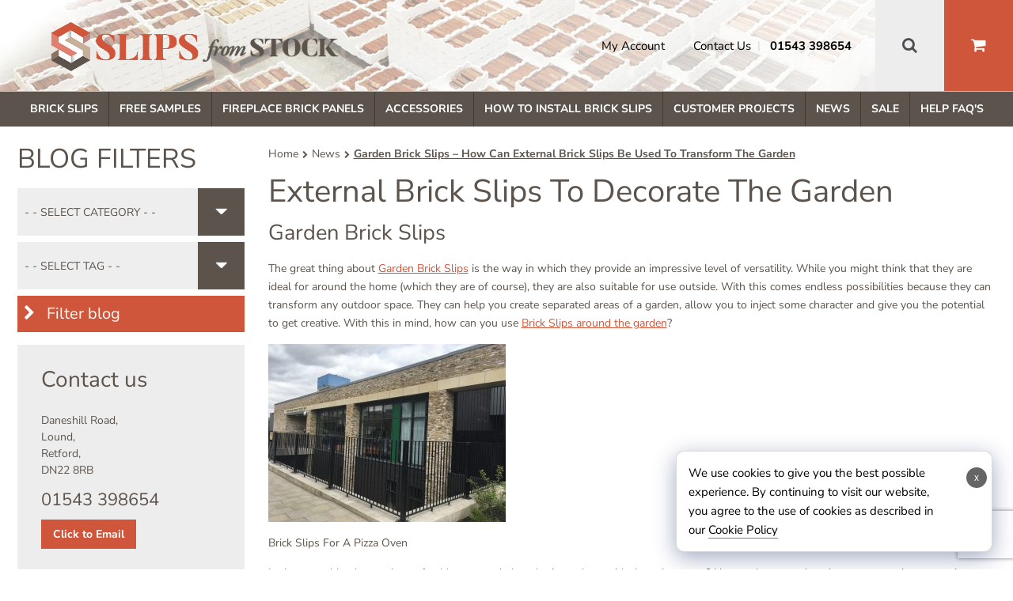

--- FILE ---
content_type: text/html; charset=UTF-8
request_url: https://www.slipsfromstock.com/garden-brick-slips-how-can-external-brick-slips-be-used-to-transform-the-garden/
body_size: 53225
content:
    <!doctype html>
<html class="no-js" lang="en-GB">
<head><meta charset="UTF-8"><script>if(navigator.userAgent.match(/MSIE|Internet Explorer/i)||navigator.userAgent.match(/Trident\/7\..*?rv:11/i)){var href=document.location.href;if(!href.match(/[?&]nowprocket/)){if(href.indexOf("?")==-1){if(href.indexOf("#")==-1){document.location.href=href+"?nowprocket=1"}else{document.location.href=href.replace("#","?nowprocket=1#")}}else{if(href.indexOf("#")==-1){document.location.href=href+"&nowprocket=1"}else{document.location.href=href.replace("#","&nowprocket=1#")}}}}</script><script src='https://www.slipsfromstock.com/wp-content/plugins/wp-rocket/assets/js/lazyload-scripts.min.js' async> </script>

<!-- Google tag (gtag.js) -->
<script type="rocketlazyloadscript" async src="https://www.googletagmanager.com/gtag/js?id=G-B5FD8NRWYJ"></script>
<script type="rocketlazyloadscript">
  window.dataLayer = window.dataLayer || [];
  function gtag(){dataLayer.push(arguments);}
  gtag('js', new Date());

  gtag('config', 'G-B5FD8NRWYJ');
</script>

	
    
		
	<meta http-equiv="x-ua-compatible" content="ie=edge">
	<meta name="viewport" content="width=device-width, initial-scale=1.0">
			<title>Garden Brick Slips - Using Brick Slips Outside</title><link rel="preload" as="font" href="https://www.slipsfromstock.com/wp-content/themes/delite-common/fonts/fontawesome-webfont.woff2?v=4.5.0" crossorigin><link rel="preload" as="font" href="https://fonts.gstatic.com/s/nunitosans/v18/pe0TMImSLYBIv1o4X1M8ce2xCx3yop4tQpF_MeTm0lfGWVpNn64CL7U8upHZIbMV51Q42ptCp7t1R-s.woff2" crossorigin><link rel="preload" as="font" href="https://www.slipsfromstock.com/wp-content/plugins/advanced-flat-rate-shipping-for-woocommerce-premium/public/fonts/fontawesome-webfont.woff2?v=4.6.3" crossorigin><link rel="preload" as="font" href="https://www.slipsfromstock.com/wp-content/plugins/woocommerce/assets/fonts/WooCommerce.woff2" crossorigin><style id="wpr-usedcss">.slick-slider{position:relative;display:block;box-sizing:border-box;-webkit-user-select:none;-moz-user-select:none;-ms-user-select:none;user-select:none;-webkit-touch-callout:none;-khtml-user-select:none;-ms-touch-action:pan-y;touch-action:pan-y;-webkit-tap-highlight-color:transparent}.slick-list{position:relative;display:block;overflow:hidden;margin:0;padding:0}.slick-list:focus{outline:0}.slick-list.dragging{cursor:pointer;cursor:hand}.slick-slider .slick-list,.slick-slider .slick-track{-webkit-transform:translate3d(0,0,0);-moz-transform:translate3d(0,0,0);-ms-transform:translate3d(0,0,0);-o-transform:translate3d(0,0,0);transform:translate3d(0,0,0)}.slick-track{position:relative;top:0;left:0;display:block;margin-left:auto;margin-right:auto}.slick-track:after,.slick-track:before{display:table;content:''}.slick-track:after{clear:both}.slick-loading .slick-track{visibility:hidden}.slick-slide{display:none;float:left;height:100%;min-height:1px}[dir=rtl] .slick-slide{float:right}.slick-slide img{display:block}.slick-slide.slick-loading img{display:none}.slick-slide.dragging img{pointer-events:none}.slick-initialized .slick-slide{display:block}.slick-loading .slick-slide{visibility:hidden}.slick-vertical .slick-slide{display:block;height:auto;border:1px solid transparent}.slick-arrow.slick-hidden{display:none}.slick-loading .slick-list{background:url('https://www.slipsfromstock.com/wp-content/themes/delite-common/slick/ajax-loader.gif') center center no-repeat #fff}.slick-next,.slick-prev{font-size:0;line-height:0;position:absolute;top:50%;display:block;width:20px;height:20px;padding:0;-webkit-transform:translate(0,-50%);-ms-transform:translate(0,-50%);transform:translate(0,-50%);cursor:pointer;color:transparent;border:none;outline:0;background:0 0}.slick-next:focus,.slick-next:hover,.slick-prev:focus,.slick-prev:hover{color:transparent;outline:0;background:0 0}.slick-next:focus:before,.slick-next:hover:before,.slick-prev:focus:before,.slick-prev:hover:before{opacity:1}.slick-next.slick-disabled:before,.slick-prev.slick-disabled:before{opacity:.25}.slick-next:before,.slick-prev:before{font-family:slick;font-size:20px;line-height:1;opacity:.75;color:#fff;-webkit-font-smoothing:antialiased;-moz-osx-font-smoothing:grayscale}.slick-prev{left:-25px}[dir=rtl] .slick-prev{right:-25px;left:auto}.slick-prev:before{content:'←'}[dir=rtl] .slick-prev:before{content:'→'}.slick-next{right:-25px}[dir=rtl] .slick-next{right:auto;left:-25px}.slick-next:before{content:'→'}[dir=rtl] .slick-next:before{content:'←'}.slick-dotted.slick-slider{margin-bottom:30px}.slick-dots{position:absolute;bottom:-25px;display:block;width:100%;padding:0;margin:0;list-style:none;text-align:center}.slick-dots li{position:relative;display:inline-block;width:20px;height:20px;margin:0 5px;padding:0;cursor:pointer}.slick-dots li button{font-size:0;line-height:0;display:block;width:20px;height:20px;padding:5px;cursor:pointer;color:transparent;border:0;outline:0;background:0 0}.slick-dots li button:focus,.slick-dots li button:hover{outline:0}.slick-dots li button:focus:before,.slick-dots li button:hover:before{opacity:1}.slick-dots li button:before{font-family:slick;font-size:6px;line-height:20px;position:absolute;top:0;left:0;width:20px;height:20px;content:'•';text-align:center;opacity:.25;color:#000;-webkit-font-smoothing:antialiased;-moz-osx-font-smoothing:grayscale}.slick-dots li.slick-active button:before{opacity:.75;color:#000}.ug-gallery-wrapper,.ug-gallery-wrapper *{transition:all!important;-o-transition:none!important;-webkit-transition:none;-moz-transition:none!important;-ms-transition:none!important;max-width:none}.ug-gallery-wrapper{z-index:0}.ug-item-wrapper img{width:auto;max-width:none;margin:0;padding:0}.ug-videoplayer-wrapper video{height:100%;width:100%;visibility:visible!important}.ug-gallery-wrapper{overflow:hidden;position:relative;font-family:Arial,Helvetica,sans-serif}.ug-error-message{text-align:center;padding-top:30px;padding-bottom:30px;font-size:20px;color:#f30d0d}.ug-error-message-wrapper{width:100%;height:100%;border:1px solid #000}.ug-gallery-wrapper .ug-canvas-pie{position:absolute;z-index:4}.ug-gallery-wrapper .ug-progress-bar{position:absolute;overflow:hidden;z-index:4}.ug-gallery-wrapper .ug-progress-bar-inner{xposition:absolute}.ug-gallery-wrapper.ug-fullscreen{height:100%!important;width:100%!important;max-width:none!important;max-height:none!important}.ug-gallery-wrapper.ug-fake-fullscreen{position:fixed!important;height:auto!important;width:auto!important;max-width:none!important;max-height:none!important;margin:0!important;padding:0!important;top:0!important;left:0!important;bottom:0!important;right:0!important;z-index:999999!important}.ug-body-fullscreen{overflow:hidden!important;height:100%!important;width:100%!important;margin:0!important;padding:0!important}.ug-gallery-wrapper .ug-preloader-trans{display:block;height:35px;width:32px;height:32px;background-image:url('https://www.slipsfromstock.com/wp-content/themes/delite-common/unitegallery/images/loader_skype_trans.gif');background-repeat:no-repeat}.ug-gallery-wrapper .ug-slider-wrapper{position:absolute;overflow:hidden;z-index:1;background-color:#000}.ug-slider-wrapper .ug-slider-inner{position:absolute;z-index:0}.ug-slider-wrapper .ug-item-wrapper{position:absolute;overflow:hidden}.ug-item-wrapper img,.ug-slider-wrapper{-webkit-user-select:none;-moz-user-select:none;-ms-user-select:none;max-width:none!important;box-sizing:border-box}.ug-slider-wrapper .ug-slider-preloader{position:absolute;z-index:1;border:2px solid #fff;border-radius:6px;background-color:#fff;background-position:center center;background-repeat:no-repeat}.ug-slider-preloader.ug-loader1{width:30px;height:30px;background-image:url('https://www.slipsfromstock.com/wp-content/themes/delite-common/unitegallery/images/loader-white1.gif')}.ug-slider-preloader.ug-loader1.ug-loader-black{background-image:url('https://www.slipsfromstock.com/wp-content/themes/delite-common/unitegallery/images/loader-black1.gif')}.ug-slider-preloader.ug-loader2{width:32px;height:32px;background-image:url('https://www.slipsfromstock.com/wp-content/themes/delite-common/unitegallery/images/loader-white2.gif')}.ug-slider-preloader.ug-loader2.ug-loader-black{background-image:url('https://www.slipsfromstock.com/wp-content/themes/delite-common/unitegallery/images/loader-black2.gif')}.ug-slider-preloader.ug-loader3{width:38px;height:38px;background-image:url('https://www.slipsfromstock.com/wp-content/themes/delite-common/unitegallery/images/loader-white3.gif')}.ug-slider-preloader.ug-loader3.ug-loader-black{background-image:url('https://www.slipsfromstock.com/wp-content/themes/delite-common/unitegallery/images/loader-black3.gif')}.ug-slider-preloader.ug-loader4{width:32px;height:32px;background-image:url('https://www.slipsfromstock.com/wp-content/themes/delite-common/unitegallery/images/loader-white4.gif');background-color:#fff}.ug-slider-preloader.ug-loader4.ug-loader-black{background-image:url('https://www.slipsfromstock.com/wp-content/themes/delite-common/unitegallery/images/loader-black4.gif')}.ug-slider-preloader.ug-loader5{width:60px;height:8px;background-image:url('https://www.slipsfromstock.com/wp-content/themes/delite-common/unitegallery/images/loader-white5.gif');background-color:#fff;border:none;border-radius:0}.ug-slider-preloader.ug-loader5.ug-loader-black{background-image:url('https://www.slipsfromstock.com/wp-content/themes/delite-common/unitegallery/images/loader-black5.gif');border:2px solid #000}.ug-slider-preloader.ug-loader6{width:32px;height:32px;background-image:url('https://www.slipsfromstock.com/wp-content/themes/delite-common/unitegallery/images/loader-white6.gif')}.ug-slider-preloader.ug-loader6.ug-loader-black{background-image:url('https://www.slipsfromstock.com/wp-content/themes/delite-common/unitegallery/images/loader-black6.gif')}.ug-slider-preloader.ug-loader7{width:32px;height:10px;background-image:url('https://www.slipsfromstock.com/wp-content/themes/delite-common/unitegallery/images/loader-white7.gif');border-width:3px;border-radius:3px}.ug-slider-preloader.ug-loader7.ug-loader-black{background-image:url('https://www.slipsfromstock.com/wp-content/themes/delite-common/unitegallery/images/loader-black7.gif')}.ug-slider-preloader.ug-loader-black{border-color:#000;background-color:#000}.ug-slider-wrapper .ug-button-videoplay{position:absolute;z-index:2;cursor:pointer}.ug-slider-wrapper .ug-button-videoplay.ug-type-square{width:86px;height:66px;background-image:url('https://www.slipsfromstock.com/wp-content/themes/delite-common/unitegallery/images/play-button-square.png');background-position:0 -66px}.ug-slider-wrapper .ug-button-videoplay.ug-type-square.ug-button-hover{background-position:0 0}.ug-slider-wrapper .ug-button-videoplay.ug-type-round{width:76px;height:76px;background-image:url('https://www.slipsfromstock.com/wp-content/themes/delite-common/unitegallery/images/play-button-round.png');opacity:.9;transition:all .3s ease 0s!important}.ug-slider-wrapper .ug-button-videoplay.ug-type-round.ug-button-hover{opacity:1;transition:all .3s ease 0s!important}.ug-gallery-wrapper .ug-videoplayer{position:absolute;z-index:100;background-color:#000;background-image:url('https://www.slipsfromstock.com/wp-content/themes/delite-common/unitegallery/images/loader-black1.gif');background-repeat:no-repeat;background-position:center center;box-sizing:border-box;-moz-box-sizing:border-box}.ug-videoplayer .ug-videoplayer-wrapper{width:100%;height:100%;background-color:#000;background-image:url('https://www.slipsfromstock.com/wp-content/themes/delite-common/unitegallery/images/loader-black1.gif');background-repeat:no-repeat;background-position:center center}.ug-videoplayer .ug-videoplayer-button-close{position:absolute;height:64px;width:64px;background-image:url('https://www.slipsfromstock.com/wp-content/themes/delite-common/unitegallery/images/button-close.png');cursor:pointer;z-index:1000}.ug-videoplayer .ug-videoplayer-button-close:hover{background-position:0 -64px}.ug-gallery-wrapper .ug-thumbs-grid,.ug-gallery-wrapper .ug-thumbs-strip{position:absolute;overflow:hidden;-webkit-user-select:none;-moz-user-select:none;-ms-user-select:none;xbackground-color:green;z-index:10}.ug-thumbs-strip.ug-dragging{xcursor:-webkit-grab;xcursor:-moz-grab}.ug-gallery-wrapper .ug-thumbs-grid-inner,.ug-gallery-wrapper .ug-thumbs-strip-inner{position:absolute}.ug-thumb-wrapper.ug-thumb-generated{position:absolute;overflow:hidden;-webkit-user-select:none;-moz-user-select:none;-ms-user-select:none;box-sizing:border-box;-moz-box-sizing:border-box}.ug-thumb-wrapper.ug-thumb-generated .ug-thumb-error,.ug-thumb-wrapper.ug-thumb-generated .ug-thumb-loader{position:absolute;top:0;left:0;background-repeat:no-repeat;background-position:center center}.ug-thumb-wrapper .ug-thumb-border-overlay{position:absolute;top:0;left:0;z-index:4;box-sizing:border-box;-moz-box-sizing:border-box;border-style:solid}.ug-thumb-wrapper .ug-thumb-overlay{position:absolute;top:0;left:0;z-index:3}.ug-thumb-wrapper.ug-thumb-generated .ug-thumb-loader-dark{background-image:url('https://www.slipsfromstock.com/wp-content/themes/delite-common/unitegallery/images/loader.gif')}.ug-thumb-wrapper.ug-thumb-generated .ug-thumb-loader-bright{background-image:url('https://www.slipsfromstock.com/wp-content/themes/delite-common/unitegallery/images/loader_bright.gif')}.ug-thumb-wrapper.ug-thumb-generated .ug-thumb-error{background-image:url('https://www.slipsfromstock.com/wp-content/themes/delite-common/unitegallery/images/not_loaded.png')}.ug-thumb-wrapper.ug-thumb-generated img{position:absolute;z-index:1;max-width:none!important}.ug-thumb-wrapper.ug-thumb-generated img.ug-thumb-image-overlay{position:absolute;z-index:2;max-width:none!important}img.ug-bw-effect{filter:grayscale(100%);filter:url("data:image/svg+xml;utf8,<svg xmlns=\'http://www.w3.org/2000/svg\'><filter id=\'grayscale\'><feColorMatrix type=\'matrix\' values=\'0.3333 0.3333 0.3333 0 0 0.3333 0.3333 0.3333 0 0 0.3333 0.3333 0.3333 0 0 0 0 0 1 0\'/></filter></svg>#grayscale");-moz-filter:grayscale(100%);-webkit-filter:grayscale(100%)}img.ug-blur-effect{filter:blur(.8px);-webkit-filter:blur(0.8px);-moz-filter:blur(0.8px);-o-filter:blur(0.8px);-ms-filter:blur(0.8px);filter:url("data:image/svg+xml;utf8,<svg xmlns=\'http://www.w3.org/2000/svg\'><filter id='blur'><feGaussianBlur stdDeviation=\'0.8\' /></filter></svg>#blur")}img.ug-sepia-effect{-webkit-filter:sepia(1);-webkit-filter:sepia(100%);-moz-filter:sepia(100%);-ms-filter:sepia(100%);-o-filter:sepia(100%);filter:url("data:image/svg+xml;utf8,<svg xmlns=\'http://www.w3.org/2000/svg\'><filter id=\'sepia\'><feColorMatrix values=\'0.14 0.45 0.05 0 0 0.12 0.39 0.04 0 0 0.08 0.28 0.03 0 0 0 0 0 1 0\' /></filter></svg>#sepia");filter:sepia(100%);background-color:#5e2612;zoom:1}.ug-gallery-wrapper .ug-bullets{position:absolute;top:0;left:0;margin:0;padding:0}.ug-gallery-wrapper .ug-bullets .ug-bullet{background-repeat:no-repeat;cursor:pointer;display:block;float:left;z-index:2}.ug-gallery-wrapper .ug-bullets .ug-bullet:first-child{margin-left:0}.ug-gallery-wrapper .ug-textpanel{position:absolute;overflow:hidden}.ug-slider-wrapper .ug-textpanel{z-index:2}.ug-gallery-wrapper .ug-textpanel-bg,.ug-gallery-wrapper .ug-textpanel-description,.ug-gallery-wrapper .ug-textpanel-title{display:block;position:absolute;margin:0;padding:0}.ug-gallery-wrapper .ug-textpanel-bg{background-color:#000;opacity:.4;z-index:1}.ug-textpanel-textwrapper{overflow:hidden}.ug-gallery-wrapper .ug-textpanel-title{font-size:16px;font-weight:700;color:#fff;text-align:left;z-index:2}.ug-gallery-wrapper .ug-textpanel-description{font-size:14px;color:#fff;text-align:left;z-index:3}.ug-slider-wrapper .ug-zoompanel{position:absolute;top:200px;left:100px}.ug-zoompanel .ug-zoompanel-button{background-repeat:no-repeat;cursor:pointer;display:block}.ug-gallery-wrapper .ug-arrow-left{position:absolute;background-repeat:no-repeat;display:block;cursor:pointer}.ug-gallery-wrapper .ug-arrow-right{position:absolute;background-repeat:no-repeat;cursor:pointer}.ug-gallery-wrapper .ug-grid-panel{position:absolute;background-color:#000;xbackground-color:blue;z-index:2}.ug-gallery-wrapper .ug-panel-handle-tip{position:absolute;z-index:13;cursor:pointer}.ug-gallery-wrapper .ug-overlay-disabled{position:absolute;z-index:100;width:100%;height:100%;background-color:#000;opacity:.3;background-image:url('https://www.slipsfromstock.com/wp-content/themes/delite-common/unitegallery/images/cover-grid.png')}.ug-gallery-wrapper .ug-strip-panel{position:absolute;background-color:#000;z-index:2}.ug-strip-panel .ug-strip-arrow-tip{position:absolute}.ug-thumb-wrapper.ug-tile{display:block;position:absolute;box-sizing:border-box;-moz-box-sizing:border-box;overflow:hidden;padding:0;margin:0}.ug-tile .ug-tile-cloneswrapper{position:absolute;width:0;height:0;top:0;left:0;overflow:hidden;opacity:0}.ug-tiles-transit.ug-tiles-transition-active .ug-thumb-wrapper.ug-tile,.ug-tiles-transit.ug-tiles-transition-active .ug-thumb-wrapper.ug-tile .ug-trans-enabled{transition:left .7s ease 0s,top .7s ease 0s,width .7s ease 0s,height .7s ease 0s!important}.ug-thumb-wrapper.ug-tile.ug-tile-clickable{cursor:pointer}.ug-thumb-wrapper.ug-tile .ug-image-container{position:absolute;overflow:hidden;z-index:1;top:0;left:0}.ug-thumb-wrapper.ug-tile img.ug-thumb-image{-webkit-user-select:none;-moz-user-select:none;-ms-user-select:none;max-width:none!important;max-height:none!important;display:block;border:none;padding:0!important;margin:0!important;width:auto;height:auto;position:absolute}.ug-thumb-wrapper.ug-tile .ug-tile-image-overlay{position:absolute;overflow:hidden;z-index:2;top:0;left:0}.ug-thumb-wrapper.ug-tile .ug-tile-image-overlay img{width:100%;max-width:none!important}.ug-thumb-wrapper.ug-tile .ug-tile-icon{position:absolute;width:38px;height:38px;background-repeat:no-repeat;background-position:0 0;xbackground-color:green;z-index:6;top:1px;left:1px;cursor:pointer}.ug-thumb-wrapper.ug-tile .ug-tile-icon.ug-icon-link{background-image:url('https://www.slipsfromstock.com/wp-content/themes/delite-common/unitegallery/images/icon-link32.png')}.ug-thumb-wrapper.ug-tile .ug-tile-icon.ug-icon-zoom{background-image:url('https://www.slipsfromstock.com/wp-content/themes/delite-common/unitegallery/images/icon-zoom32.png')}.ug-thumb-wrapper.ug-tile .ug-tile-icon.ug-icon-play{background-image:url('https://www.slipsfromstock.com/wp-content/themes/delite-common/unitegallery/images/icon-play32.png')}.ug-thumb-wrapper.ug-tile .ug-tile-icon:hover{background-position:0 -38px}.ug-thumbs-grid .ug-tile-image-overlay img{width:auto;height:auto;position:absolute;max-width:none!important}.ug-tile .ug-textpanel{z-index:5;cursor:default}.ug-tile.ug-tile-clickable .ug-textpanel{cursor:pointer}.ug-tile .ug-textpanel-title{font-size:14px;font-weight:700}.ug-gallery-wrapper .ug-carousel-wrapper{position:absolute;overflow:hidden}.ug-gallery-wrapper .ug-carousel-inner{position:absolute}.ug-gallery-wrapper.ug-lightbox{display:none;position:fixed;border:none;padding:0;margin:0;outline:0;overflow:hidden;top:0;left:0;width:100%;height:100%;max-width:none!important;max-height:none!important;z-index:999999}.ug-lightbox .ug-lightbox-top-panel{position:absolute;z-index:2}.ug-lightbox .ug-lightbox-top-panel-overlay{width:100%;height:100%;position:absolute;background-color:#000;opacity:.4}.ug-lightbox .ug-lightbox-overlay{z-index:1;width:100%;height:100%;background-color:#000;opacity:1}.ug-lightbox .ug-slider-wrapper{z-index:1;xbackground-color:green;background-color:transparent!important}.ug-lightbox .ug-textpanel{z-index:2}.ug-lightbox .ug-lightbox-arrow-left,.ug-lightbox .ug-lightbox-arrow-right{position:absolute;width:50px;height:55px;background-repeat:no-repeat;background-image:url('https://www.slipsfromstock.com/wp-content/themes/delite-common/unitegallery/images/lightbox-arrow-left.png');background-position:0 0;z-index:3;cursor:pointer}.ug-lightbox .ug-lightbox-arrow-right{background-image:url('https://www.slipsfromstock.com/wp-content/themes/delite-common/unitegallery/images/lightbox-arrow-right.png')}.ug-lightbox .ug-lightbox-button-close{position:absolute;width:36px;height:36px;background-repeat:no-repeat;background-image:url('https://www.slipsfromstock.com/wp-content/themes/delite-common/unitegallery/images/lightbox-icon-close.png');background-position:0 0;z-index:4;cursor:pointer}.ug-lightbox-compact .ug-lightbox-button-close{width:45px;height:41px;background-image:url('https://www.slipsfromstock.com/wp-content/themes/delite-common/unitegallery/images/lightbox-icon-close-compact2.png')}.ug-lightbox .ug-lightbox-arrow-left.ug-arrow-hover,.ug-lightbox .ug-lightbox-arrow-right.ug-arrow-hover{background-position:0 -55px}.ug-lightbox .ug-lightbox-button-close.ug-button-hover{background-position:0 -35px}.ug-lightbox-compact .ug-lightbox-button-close.ug-button-hover{background-position:0 -40px}.ug-lightbox .ug-lightbox-numbers{position:absolute;color:#010100;font-size:12px;top:14px;left:8px;z-index:3}.ug-lightbox-compact .ug-lightbox-numbers{font-size:14px;padding-right:5px;padding-top:7px}.ug-lightbox .ug-textpanel-description,.ug-lightbox .ug-textpanel-title{font-size:14px;font-weight:400;color:#e5e5e5}.ug-lightbox-compact .ug-textpanel-description,.ug-lightbox-compact .ug-textpanel-title{color:#f3f3f3;font-size:16px}@font-face{font-display:swap;font-family:FontAwesome;src:url('https://www.slipsfromstock.com/wp-content/themes/delite-common/fonts/fontawesome-webfont.eot?v=4.5.0');src:url('https://www.slipsfromstock.com/wp-content/themes/delite-common/fonts/fontawesome-webfont.eot?#iefix&v=4.5.0') format('embedded-opentype'),url('https://www.slipsfromstock.com/wp-content/themes/delite-common/fonts/fontawesome-webfont.woff2?v=4.5.0') format('woff2'),url('https://www.slipsfromstock.com/wp-content/themes/delite-common/fonts/fontawesome-webfont.woff?v=4.5.0') format('woff'),url('https://www.slipsfromstock.com/wp-content/themes/delite-common/fonts/fontawesome-webfont.ttf?v=4.5.0') format('truetype'),url('https://www.slipsfromstock.com/wp-content/themes/delite-common/fonts/fontawesome-webfont.svg?v=4.5.0#fontawesomeregular') format('svg');font-weight:400;font-style:normal}.owl-carousel .animated{-webkit-animation-duration:1s;animation-duration:1s;-webkit-animation-fill-mode:both;animation-fill-mode:both}.owl-carousel .owl-animated-in{z-index:0}.owl-carousel .owl-animated-out{z-index:1}.owl-height{-webkit-transition:height .5s ease-in-out;-moz-transition:height .5s ease-in-out;-ms-transition:height .5s ease-in-out;-o-transition:height .5s ease-in-out;transition:height .5s ease-in-out}.owl-carousel{display:none;width:100%;-webkit-tap-highlight-color:transparent;position:relative;z-index:1}.owl-carousel .owl-stage{position:relative;-ms-touch-action:pan-Y}.owl-carousel .owl-stage:after{content:".";display:block;clear:both;visibility:hidden;line-height:0;height:0}.owl-carousel .owl-stage-outer{position:relative;overflow:hidden;-webkit-transform:translate3d(0,0,0)}.owl-carousel .owl-item{position:relative;min-height:1px;float:left;-webkit-backface-visibility:hidden;-webkit-tap-highlight-color:transparent;-webkit-touch-callout:none}.owl-carousel .owl-item img{display:block;width:100%;-webkit-transform-style:preserve-3d}.owl-carousel .owl-dots.disabled,.owl-carousel .owl-nav.disabled{display:none}.owl-carousel .owl-dot,.owl-carousel .owl-nav .owl-next,.owl-carousel .owl-nav .owl-prev{cursor:pointer;cursor:hand;-webkit-user-select:none;-khtml-user-select:none;-moz-user-select:none;-ms-user-select:none;user-select:none}.owl-carousel.owl-loaded{display:block}.owl-carousel.owl-loading{opacity:0;display:block}.owl-carousel.owl-hidden{opacity:0}.owl-carousel.owl-refresh .owl-item{display:none}.owl-carousel.owl-drag .owl-item{-webkit-user-select:none;-moz-user-select:none;-ms-user-select:none;user-select:none}.owl-carousel.owl-grab{cursor:move;cursor:-webkit-grab;cursor:-o-grab;cursor:-ms-grab;cursor:grab}.owl-carousel.owl-rtl{direction:rtl}.owl-carousel.owl-rtl .owl-item{float:right}.no-js .owl-carousel{display:block}.owl-carousel .owl-item .owl-lazy{opacity:0;-webkit-transition:opacity .4s;-moz-transition:opacity .4s;-ms-transition:opacity .4s;-o-transition:opacity .4s;transition:opacity .4s ease}.owl-carousel .owl-item img{transform-style:preserve-3d}.owl-carousel .owl-video-play-icon{position:absolute;height:80px;width:80px;left:50%;top:50%;margin-left:-40px;margin-top:-40px;background:url("https://www.slipsfromstock.com/wp-content/themes/delite-common/css/owl.video.play.png") no-repeat;cursor:pointer;z-index:1;-webkit-backface-visibility:hidden;-webkit-transition:scale .1s;-moz-transition:scale .1s;-ms-transition:scale .1s;-o-transition:scale .1s;transition:scale .1s ease}.owl-carousel .owl-video-play-icon:hover{transition:scale(1.3, 1.3)}.owl-carousel .owl-video-playing .owl-video-play-icon{display:none}.owl-carousel .owl-video-frame{position:relative;z-index:1;height:100%;width:100%}.mfp-bg{top:0;left:0;width:100%;height:100%;z-index:1042;overflow:hidden;position:fixed;background:#0b0b0b;opacity:.8}.mfp-wrap{top:0;left:0;width:100%;height:100%;z-index:1043;position:fixed;outline:0!important;-webkit-backface-visibility:hidden}.mfp-container{text-align:center;position:absolute;width:100%;height:100%;left:0;top:0;padding:0 8px;box-sizing:border-box}.mfp-container:before{content:'';display:inline-block;height:100%;vertical-align:middle}.mfp-align-top .mfp-container:before{display:none}.mfp-content{position:relative;display:inline-block;vertical-align:middle;margin:0 auto;text-align:left;z-index:1045}.mfp-ajax-holder .mfp-content,.mfp-inline-holder .mfp-content{width:100%;cursor:auto}.mfp-ajax-cur{cursor:progress}.mfp-zoom-out-cur,.mfp-zoom-out-cur .mfp-image-holder .mfp-close{cursor:-moz-zoom-out;cursor:-webkit-zoom-out;cursor:zoom-out}.mfp-zoom{cursor:pointer;cursor:-webkit-zoom-in;cursor:-moz-zoom-in;cursor:zoom-in}.mfp-auto-cursor .mfp-content{cursor:auto}.mfp-arrow,.mfp-close,.mfp-counter,.mfp-preloader{-webkit-user-select:none;-moz-user-select:none;user-select:none}.mfp-loading.mfp-figure{display:none}.mfp-hide{display:none!important}.mfp-preloader{color:#ccc;position:absolute;top:50%;width:auto;text-align:center;margin-top:-.8em;left:8px;right:8px;z-index:1044}.mfp-preloader a{color:#ccc}.mfp-preloader a:hover{color:#fff}.mfp-s-ready .mfp-preloader{display:none}.mfp-s-error .mfp-content{display:none}button.mfp-arrow,button.mfp-close{overflow:visible;cursor:pointer;background:0 0;border:0;-webkit-appearance:none;display:block;outline:0;padding:0;z-index:1046;box-shadow:none;touch-action:manipulation}button::-moz-focus-inner{padding:0;border:0}.mfp-close{width:44px;height:44px;line-height:44px;position:absolute;right:0;top:0;text-decoration:none;text-align:center;opacity:.65;padding:0 0 18px 10px;color:#fff;font-style:normal;font-size:28px;font-family:Arial,Baskerville,monospace}.mfp-close:focus,.mfp-close:hover{opacity:1}.mfp-close:active{top:1px}.mfp-close-btn-in .mfp-close{color:#333}.mfp-iframe-holder .mfp-close,.mfp-image-holder .mfp-close{color:#fff;right:-6px;text-align:right;padding-right:6px;width:100%}.mfp-counter{position:absolute;top:0;right:0;color:#ccc;font-size:12px;line-height:18px;white-space:nowrap}.mfp-arrow{position:absolute;opacity:.65;margin:0;top:50%;margin-top:-55px;padding:0;width:90px;height:110px;-webkit-tap-highlight-color:transparent}.mfp-arrow:active{margin-top:-54px}.mfp-arrow:focus,.mfp-arrow:hover{opacity:1}.mfp-arrow:after,.mfp-arrow:before{content:'';display:block;width:0;height:0;position:absolute;left:0;top:0;margin-top:35px;margin-left:35px;border:inset transparent}.mfp-arrow:after{border-top-width:13px;border-bottom-width:13px;top:8px}.mfp-arrow:before{border-top-width:21px;border-bottom-width:21px;opacity:.7}.mfp-arrow-left{left:0}.mfp-arrow-left:after{border-right:17px solid #fff;margin-left:31px}.mfp-arrow-left:before{margin-left:25px;border-right:27px solid #3f3f3f}.mfp-arrow-right{right:0}.mfp-arrow-right:after{border-left:17px solid #fff;margin-left:39px}.mfp-arrow-right:before{border-left:27px solid #3f3f3f}.mfp-iframe-holder{padding-top:40px;padding-bottom:40px}.mfp-iframe-holder .mfp-content{line-height:0;width:100%;max-width:900px}.mfp-iframe-holder .mfp-close{top:-40px}.mfp-iframe-scaler{width:100%;height:0;overflow:hidden;padding-top:56.25%}.mfp-iframe-scaler iframe{position:absolute;display:block;top:0;left:0;width:100%;height:100%;box-shadow:0 0 8px rgba(0,0,0,.6);background:#000}img.mfp-img{width:auto;max-width:100%;height:auto;display:block;line-height:0;box-sizing:border-box;padding:40px 0;margin:0 auto}.mfp-figure{line-height:0}.mfp-figure:after{content:'';position:absolute;left:0;top:40px;bottom:40px;display:block;right:0;width:auto;height:auto;z-index:-1;box-shadow:0 0 8px rgba(0,0,0,.6);background:#444}.mfp-figure small{color:#bdbdbd;display:block;font-size:12px;line-height:14px}.mfp-figure figure{margin:0}.mfp-bottom-bar{margin-top:-36px;position:absolute;top:100%;left:0;width:100%;cursor:auto}.mfp-title{text-align:left;line-height:18px;color:#f3f3f3;word-wrap:break-word;padding-right:36px}.mfp-image-holder .mfp-content{max-width:100%}.mfp-gallery .mfp-image-holder .mfp-figure{cursor:pointer}@media screen and (max-width:800px) and (orientation:landscape),screen and (max-height:300px){.mfp-img-mobile .mfp-image-holder{padding-left:0;padding-right:0}.mfp-img-mobile img.mfp-img{padding:0}.mfp-img-mobile .mfp-figure:after{top:0;bottom:0}.mfp-img-mobile .mfp-figure small{display:inline;margin-left:5px}.mfp-img-mobile .mfp-bottom-bar{background:rgba(0,0,0,.6);bottom:0;margin:0;top:auto;padding:3px 5px;position:fixed;box-sizing:border-box}.mfp-img-mobile .mfp-bottom-bar:empty{padding:0}.mfp-img-mobile .mfp-counter{right:5px;top:3px}.mfp-img-mobile .mfp-close{top:0;right:0;width:35px;height:35px;line-height:35px;background:rgba(0,0,0,.6);position:fixed;text-align:center;padding:0}}@media all and (max-width:900px){.mfp-arrow{-webkit-transform:scale(.75);transform:scale(.75)}.mfp-arrow-left{-webkit-transform-origin:0;transform-origin:0}.mfp-arrow-right{-webkit-transform-origin:100%;transform-origin:100%}.mfp-container{padding-left:6px;padding-right:6px}}.header-top.cf{xbackground:url('https://www.slipsfromstock.com/wp-content/themes/delite-common/images/slips-from-stock-xmas-header.jpg') bottom center!important}.menu-list ul.desktop li{padding:11px 13px!important;margin:0!important;font-weight:400;border-right:1px solid #3c3c3c}@font-face{font-family:'Nunito Sans';font-style:normal;font-weight:400;font-stretch:100%;font-display:swap;src:url(https://fonts.gstatic.com/s/nunitosans/v18/pe0TMImSLYBIv1o4X1M8ce2xCx3yop4tQpF_MeTm0lfGWVpNn64CL7U8upHZIbMV51Q42ptCp7t1R-s.woff2) format('woff2');unicode-range:U+0000-00FF,U+0131,U+0152-0153,U+02BB-02BC,U+02C6,U+02DA,U+02DC,U+0304,U+0308,U+0329,U+2000-206F,U+20AC,U+2122,U+2191,U+2193,U+2212,U+2215,U+FEFF,U+FFFD}@font-face{font-family:'Nunito Sans';font-style:normal;font-weight:700;font-stretch:100%;font-display:swap;src:url(https://fonts.gstatic.com/s/nunitosans/v18/pe0TMImSLYBIv1o4X1M8ce2xCx3yop4tQpF_MeTm0lfGWVpNn64CL7U8upHZIbMV51Q42ptCp7t1R-s.woff2) format('woff2');unicode-range:U+0000-00FF,U+0131,U+0152-0153,U+02BB-02BC,U+02C6,U+02DA,U+02DC,U+0304,U+0308,U+0329,U+2000-206F,U+20AC,U+2122,U+2191,U+2193,U+2212,U+2215,U+FEFF,U+FFFD}html{font-family:sans-serif;line-height:1.15;-ms-text-size-adjust:100%;-webkit-text-size-adjust:100%}body{margin:0}footer,header,section{display:block}h1{font-size:2em;margin:.67em 0}figcaption,figure{display:block}figure{margin:1em 40px}main{display:block}a{background-color:transparent;-webkit-text-decoration-skip:objects}a:active,a:hover{outline-width:0}b,strong{font-weight:inherit}b,strong{font-weight:bolder}code{font-family:monospace,monospace;font-size:1em}small{font-size:80%}video{display:inline-block}img{border-style:none}button,input,optgroup,select,textarea{font-family:sans-serif;font-size:100%;line-height:1.15;margin:0}button{overflow:visible}button,select{text-transform:none}[type=reset],[type=submit],button,html [type=button]{-webkit-appearance:button}[type=button]::-moz-focus-inner,[type=reset]::-moz-focus-inner,[type=submit]::-moz-focus-inner,button::-moz-focus-inner{border-style:none;padding:0}[type=button]:-moz-focusring,[type=reset]:-moz-focusring,[type=submit]:-moz-focusring,button:-moz-focusring{outline:ButtonText dotted 1px}input{overflow:visible}[type=checkbox],[type=radio]{box-sizing:border-box;padding:0}[type=number]::-webkit-inner-spin-button,[type=number]::-webkit-outer-spin-button{height:auto}[type=search]{-webkit-appearance:textfield;outline-offset:-2px}[type=search]::-webkit-search-cancel-button,[type=search]::-webkit-search-decoration{-webkit-appearance:none}::-webkit-file-upload-button{-webkit-appearance:button;font:inherit}fieldset{border:1px solid silver;margin:0 2px;padding:.35em .625em .75em}legend{box-sizing:border-box;display:table;max-width:100%;padding:0;color:inherit;white-space:normal}progress{display:inline-block;vertical-align:baseline}textarea{overflow:auto}menu{display:block}canvas{display:inline-block}template{display:none}[hidden]{display:none}.foundation-mq{font-family:"small=0em&medium=48em&large=62em&xlarge=75em&xxlarge=90em"}html{box-sizing:border-box;font-size:100%}*,::after,::before{box-sizing:inherit}body{margin:0;padding:0;background:#fff;font-family:"Nunito Sans",sans-serif;font-weight:400;line-height:1.5;color:#000;-webkit-font-smoothing:antialiased;-moz-osx-font-smoothing:grayscale}img{display:inline-block;vertical-align:middle;max-width:100%;height:auto;-ms-interpolation-mode:bicubic}textarea{height:auto;min-height:50px;border-radius:0}select{box-sizing:border-box;width:100%;border-radius:0}button{padding:0;appearance:none;border:0;border-radius:0;background:0 0;line-height:1}[data-whatinput=mouse] button{outline:0}.is-visible{display:block!important}.row{max-width:75rem;margin-right:auto;margin-left:auto}.row::after,.row::before{display:table;content:' '}.row::after{clear:both}.row .row{margin-right:-.625rem;margin-left:-.625rem}.row.expanded{max-width:none}.row.expanded .row{margin-right:auto;margin-left:auto}.row:not(.expanded) .row{max-width:none}.columns{width:100%;float:left;padding-right:.625rem;padding-left:.625rem}.columns:last-child:not(:first-child){float:right}.end.columns:last-child:last-child{float:left}.row.row.columns{float:none}.row .row.row.columns{margin-right:0;margin-left:0;padding-right:0;padding-left:0}.small-12{width:100%}@media print,screen and (min-width:48em){.row .row{margin-right:-.9375rem;margin-left:-.9375rem}.columns{padding-right:.9375rem;padding-left:.9375rem}.medium-3{width:25%}.medium-4{width:33.3333333333%}.medium-9{width:75%}.medium-12{width:100%}}div,dl,dt,form,h1,h2,h3,h4,li,p,ul{margin:0;padding:0}p{margin-bottom:1rem;font-size:inherit;line-height:1.6;text-rendering:optimizeLegibility}em,i{font-style:italic;line-height:inherit}b,strong{font-weight:400;line-height:inherit}small{font-size:80%;line-height:inherit}h1,h2,h3,h4{font-family:"Nunito Sans",sans-serif;font-style:normal;font-weight:400;color:inherit;text-rendering:optimizeLegibility}h1 small,h2 small,h3 small,h4 small{line-height:0;color:#cacaca}h1{font-size:1.5rem;line-height:1.4;margin-top:0;margin-bottom:.5rem}h2{font-size:1.25rem;line-height:1.4;margin-top:0;margin-bottom:.5rem}h3{font-size:1.1875rem;line-height:1.4;margin-top:0;margin-bottom:.5rem}h4{font-size:1.125rem;line-height:1.4;margin-top:0;margin-bottom:.5rem}@media print,screen and (min-width:48em){h1{font-size:3rem}h2{font-size:2.5rem}h3{font-size:1.9375rem}h4{font-size:1.5625rem}}a{line-height:inherit;color:#1779ba;text-decoration:none;cursor:pointer}a:focus,a:hover{color:#1468a0}a img{border:0}dl,ul{margin-bottom:1rem;list-style-position:outside;line-height:1.6}li{font-size:inherit}ul{margin-left:1.25rem;list-style-type:disc}ul ul{margin-left:1.25rem;margin-bottom:0}dl{margin-bottom:1rem}dl dt{margin-bottom:.3rem;font-weight:400}figure{margin:0}code{padding:.125rem .3125rem .0625rem;border:1px solid #cacaca;background-color:#e6e6e6;font-family:Consolas,"Liberation Mono",Courier,monospace;font-weight:400;color:#000}.text-center{text-align:center}@media print,screen and (min-width:62em){.row .row{margin-right:-.9375rem;margin-left:-.9375rem}.large-3{width:25%}.large-9{width:75%}.large-12{width:100%}.large-text-left{text-align:left}}@media print{*{background:0 0!important;box-shadow:none!important;color:#000!important;text-shadow:none!important}a,a:visited{text-decoration:underline}a[href]:after{content:" (" attr(href) ")"}.ir a:after,a[href^='#']:after,a[href^='javascript:']:after{content:''}img,tr{page-break-inside:avoid}img{max-width:100%!important}@page{margin:.5cm}h2,h3,p{orphans:3;widows:3}h2,h3{page-break-after:avoid}}.button{display:inline-block;vertical-align:middle;margin:0 0 1rem;padding:.85em 1em;-webkit-appearance:none;border:1px solid transparent;border-radius:0;transition:background-color .25s ease-out,color .25s ease-out;font-size:.9rem;line-height:1;text-align:center;cursor:pointer;background-color:#1779ba;color:#fff}[data-whatinput=mouse] .button{outline:0}.button:focus,.button:hover{background-color:#14679e;color:#fff}.button.small{font-size:.75rem}.button.large{font-size:1.25rem}.button.expanded{display:block;width:100%;margin-right:0;margin-left:0}.button.success{background-color:#3adb76;color:#000}.button.success:focus,.button.success:hover{background-color:#22bb5b;color:#000}.button.warning{background-color:#ffae00;color:#000}.button.warning:focus,.button.warning:hover{background-color:#cc8b00;color:#000}.button.disabled,.button[disabled]{opacity:.25;cursor:not-allowed}.button.disabled,.button.disabled:focus,.button.disabled:hover,.button[disabled],.button[disabled]:focus,.button[disabled]:hover{background-color:#1779ba;color:#fff}.button.disabled.primary{opacity:.25;cursor:not-allowed}.button.disabled.primary,.button.disabled.primary:focus,.button.disabled.primary:hover{background-color:#1779ba;color:#fff}.button.disabled.secondary{opacity:.25;cursor:not-allowed}.button.disabled.secondary,.button.disabled.secondary:focus,.button.disabled.secondary:hover{background-color:#767676;color:#000}.button.disabled.success,.button[disabled].success{opacity:.25;cursor:not-allowed}.button.disabled.success,.button.disabled.success:focus,.button.disabled.success:hover,.button[disabled].success,.button[disabled].success:focus,.button[disabled].success:hover{background-color:#3adb76;color:#000}.button.disabled.warning,.button[disabled].warning{opacity:.25;cursor:not-allowed}.button.disabled.warning,.button.disabled.warning:focus,.button.disabled.warning:hover,.button[disabled].warning,.button[disabled].warning:focus,.button[disabled].warning:hover{background-color:#ffae00;color:#000}.button.disabled.alert{opacity:.25;cursor:not-allowed}.button.disabled.alert,.button.disabled.alert:focus,.button.disabled.alert:hover{background-color:#cc4b37;color:#000}.button.dropdown::after{display:block;width:0;height:0;border:.4em inset;content:'';border-bottom-width:0;border-top-style:solid;border-color:#fff transparent transparent;position:relative;top:.4em;display:inline-block;float:right;margin-left:1em}[type=color],[type=email],[type=number],[type=password],[type=search],[type=tel],[type=text],[type=time],[type=url],textarea{display:block;box-sizing:border-box;width:100%;height:2.4375rem;margin:0 0 1rem;padding:.5rem;border:1px solid #cacaca;border-radius:0;background-color:#fff;box-shadow:inset 0 1px 2px rgba(0,0,0,.1);font-family:inherit;font-size:1rem;font-weight:400;color:#000;transition:box-shadow .5s,border-color .25s ease-in-out;appearance:none}[type=color]:focus,[type=email]:focus,[type=number]:focus,[type=password]:focus,[type=search]:focus,[type=tel]:focus,[type=text]:focus,[type=time]:focus,[type=url]:focus,textarea:focus{outline:0;border:1px solid #666;background-color:#fff;box-shadow:0 0 5px #cacaca;transition:box-shadow .5s,border-color .25s ease-in-out}textarea{max-width:100%}input::placeholder,textarea::placeholder{color:#cacaca}input:disabled,textarea:disabled{background-color:#e6e6e6;cursor:not-allowed}[type=button],[type=submit]{appearance:none;border-radius:0}input[type=search]{box-sizing:border-box}[type=checkbox],[type=file],[type=radio]{margin:0 0 1rem}[type=checkbox]+label,[type=radio]+label{display:inline-block;vertical-align:baseline;margin-left:.5rem;margin-right:1rem;margin-bottom:0}[type=checkbox]+label[for],[type=radio]+label[for]{cursor:pointer}label>[type=checkbox],label>[type=radio]{margin-right:.5rem}[type=file]{width:100%}label{display:block;margin:0;font-size:.875rem;font-weight:400;line-height:1.8;color:#000}label.middle{margin:0 0 1rem;padding:.5625rem 0}fieldset{margin:0;padding:0;border:0}legend{max-width:100%;margin-bottom:.5rem}.fieldset{margin:1.125rem 0;padding:1.25rem;border:1px solid #cacaca}.fieldset legend{margin:0;margin-left:-.1875rem;padding:0 .1875rem;background:#fff}select{height:2.4375rem;margin:0 0 1rem;padding:.5rem;appearance:none;border:1px solid #cacaca;border-radius:0;background-color:#fff;font-family:inherit;font-size:1rem;line-height:normal;color:#000;background-image:url("data:image/svg+xml;utf8,<svg xmlns='http://www.w3.org/2000/svg' version='1.1' width='32' height='24' viewBox='0 0 32 24'><polygon points='0,0 32,0 16,24' style='fill: rgb%28102, 102, 102%29'></polygon></svg>");background-origin:content-box;background-position:right -1rem center;background-repeat:no-repeat;background-size:9px 6px;padding-right:1.5rem;transition:box-shadow .5s,border-color .25s ease-in-out}@media screen and (min-width:0\0){select{background-image:url("[data-uri]")}}select:focus{outline:0;border:1px solid #666;background-color:#fff;box-shadow:0 0 5px #cacaca;transition:box-shadow .5s,border-color .25s ease-in-out}select:disabled{background-color:#e6e6e6;cursor:not-allowed}select[multiple]{height:auto;background-image:none}.is-invalid-input:not(:focus){border-color:#cc4b37;background-color:#faedeb}.is-invalid-input:not(:focus)::placeholder{color:#cc4b37}.is-invalid-label{color:#cc4b37}.form-error{display:none;margin-top:-.5rem;margin-bottom:1rem;font-size:.75rem;font-weight:400;color:#cc4b37}.form-error.is-visible{display:block}.accordion{margin-left:0;background:#fff;list-style-type:none}.accordion-item:first-child>:first-child{border-radius:0 0 0 0}.accordion-item:last-child>:last-child{border-radius:0 0 0 0}.accordion-title{position:relative;display:block;padding:1.25rem 1rem;border:1px solid #e6e6e6;border-bottom:0;font-size:.75rem;line-height:1;color:#1779ba}:last-child:not(.is-active)>.accordion-title{border-bottom:1px solid #e6e6e6;border-radius:0 0 0 0}.accordion-title:focus,.accordion-title:hover{background-color:#e6e6e6}.accordion-title::before{position:absolute;top:50%;right:1rem;margin-top:-.5rem;content:'+'}.is-active>.accordion-title::before{content:'\2013'}.accordion-content{display:none;padding:1rem;border:1px solid #e6e6e6;border-bottom:0;background-color:#fff;color:#000}:last-child>.accordion-content:last-child{border-bottom:1px solid #e6e6e6}.is-accordion-submenu-parent>a{position:relative}.is-accordion-submenu-parent>a::after{display:block;width:0;height:0;border:6px inset;content:'';border-bottom-width:0;border-top-style:solid;border-color:#1779ba transparent transparent;position:absolute;top:50%;margin-top:-3px;right:1rem}.is-accordion-submenu-parent[aria-expanded=true]>a::after{transform:rotate(180deg);transform-origin:50% 50%}.breadcrumbs .disabled{color:#cacaca;cursor:not-allowed}.menu{margin:0;list-style-type:none}.menu>li{display:table-cell;vertical-align:middle}[data-whatinput=mouse] .menu>li{outline:0}.menu>li>a{display:block;padding:.7rem 1rem;line-height:1}.menu a,.menu button,.menu input,.menu select{margin-bottom:0}.menu>li>a i,.menu>li>a img{vertical-align:middle}.menu>li>a i+span,.menu>li>a img+span{vertical-align:middle}.menu>li>a i,.menu>li>a img{margin-right:.25rem;display:inline-block}.menu.horizontal>li,.menu>li{display:table-cell}.menu.expanded{display:table;width:100%;table-layout:fixed}.menu.expanded>li:first-child:last-child{width:100%}.menu.vertical>li{display:block}.menu.align-right::after,.menu.align-right::before{display:table;content:' '}.menu.align-right::after{clear:both}.menu.align-right>li{float:right}.menu.nested{margin-left:1rem}.menu .active>a{background:#1779ba;color:#fff}.no-js [data-responsive-menu] ul{display:none}.is-drilldown{position:relative;overflow:hidden}.is-drilldown li{display:block}.is-drilldown.animate-height{transition:height .5s}.is-drilldown-submenu{position:absolute;top:0;left:100%;z-index:-1;width:100%;background:#fff;transition:transform .15s linear}.is-drilldown-submenu.is-active{z-index:1;display:block;transform:translateX(-100%)}.is-drilldown-submenu.is-closing{transform:translateX(100%)}.drilldown-submenu-cover-previous{min-height:100%}.is-drilldown-submenu-parent>a{position:relative}.is-drilldown-submenu-parent>a::after{display:block;width:0;height:0;border:6px inset;content:'';border-right-width:0;border-left-style:solid;border-color:transparent transparent transparent #1779ba;position:absolute;top:50%;margin-top:-6px;right:1rem}.js-drilldown-back>a::before{display:block;width:0;height:0;border:6px inset;content:'';border-left-width:0;border-right-style:solid;border-color:transparent #1779ba transparent transparent;border-left-width:0;display:inline-block;vertical-align:middle;margin-right:.75rem;border-left-width:0}.dropdown.menu>li.opens-left>.is-dropdown-submenu{top:100%;right:0;left:auto}.dropdown.menu>li.opens-right>.is-dropdown-submenu{top:100%;right:auto;left:0}.dropdown.menu>li.is-dropdown-submenu-parent>a{position:relative;padding-right:1.5rem}.dropdown.menu>li.is-dropdown-submenu-parent>a::after{display:block;width:0;height:0;border:6px inset;content:'';border-bottom-width:0;border-top-style:solid;border-color:#1779ba transparent transparent;right:5px;margin-top:-3px}[data-whatinput=mouse] .dropdown.menu a{outline:0}.no-js .dropdown.menu ul{display:none}.dropdown.menu.vertical>li .is-dropdown-submenu{top:0}.dropdown.menu.vertical>li.opens-left>.is-dropdown-submenu{right:100%;left:auto}.dropdown.menu.vertical>li.opens-right>.is-dropdown-submenu{right:auto;left:100%}.dropdown.menu.vertical>li>a::after{right:14px}.dropdown.menu.vertical>li.opens-left>a::after{display:block;width:0;height:0;border:6px inset;content:'';border-left-width:0;border-right-style:solid;border-color:transparent #1779ba transparent transparent}.dropdown.menu.vertical>li.opens-right>a::after{display:block;width:0;height:0;border:6px inset;content:'';border-right-width:0;border-left-style:solid;border-color:transparent transparent transparent #1779ba}.dropdown.menu.align-right .is-dropdown-submenu.first-sub{top:100%;right:0;left:auto}.is-dropdown-submenu-parent{position:relative}.is-dropdown-submenu-parent a::after{position:absolute;top:50%;right:5px;margin-top:-6px}.is-dropdown-submenu-parent.opens-inner>.is-dropdown-submenu{top:100%;left:auto}.is-dropdown-submenu-parent.opens-left>.is-dropdown-submenu{right:100%;left:auto}.is-dropdown-submenu-parent.opens-right>.is-dropdown-submenu{right:auto;left:100%}.is-dropdown-submenu{position:absolute;top:0;left:100%;z-index:1;display:none;min-width:200px;border:1px solid #cacaca;background:#fff}.is-dropdown-submenu .is-dropdown-submenu-parent>a::after{right:14px}.is-dropdown-submenu .is-dropdown-submenu-parent.opens-left>a::after{display:block;width:0;height:0;border:6px inset;content:'';border-left-width:0;border-right-style:solid;border-color:transparent #1779ba transparent transparent}.is-dropdown-submenu .is-dropdown-submenu-parent.opens-right>a::after{display:block;width:0;height:0;border:6px inset;content:'';border-right-width:0;border-left-style:solid;border-color:transparent transparent transparent #1779ba}.is-dropdown-submenu .is-dropdown-submenu{margin-top:-1px}.is-dropdown-submenu>li{width:100%}.is-dropdown-submenu.js-dropdown-active{display:block}.label{display:inline-block;padding:.33333rem .5rem;border-radius:0;font-size:.8rem;line-height:1;white-space:nowrap;cursor:default;background:#1779ba;color:#fff}.label.success{background:#3adb76;color:#000}.label.warning{background:#ffae00;color:#000}.is-off-canvas-open{overflow:hidden}.js-off-canvas-overlay{position:absolute;top:0;left:0;width:100%;height:100%;transition:opacity .5s ease,visibility .5s ease;background:rgba(255,255,255,.25);opacity:0;visibility:hidden;overflow:hidden}.js-off-canvas-overlay.is-visible{opacity:1;visibility:visible}.js-off-canvas-overlay.is-closable{cursor:pointer}.js-off-canvas-overlay.is-overlay-absolute{position:absolute}.js-off-canvas-overlay.is-overlay-fixed{position:fixed}.orbit{position:relative}.orbit-container{position:relative;height:0;margin:0;list-style:none;overflow:hidden}.orbit-slide{width:100%}.orbit-slide.no-motionui.is-active{top:0;left:0}.orbit-next,.orbit-previous{position:absolute;top:50%;transform:translateY(-50%);z-index:10;padding:1rem;color:#fff}[data-whatinput=mouse] .orbit-next,[data-whatinput=mouse] .orbit-previous{outline:0}.orbit-next:active,.orbit-next:focus,.orbit-next:hover,.orbit-previous:active,.orbit-previous:focus,.orbit-previous:hover{background-color:rgba(0,0,0,.5)}.orbit-previous{left:0}.orbit-next{left:auto;right:0}.orbit-bullets{position:relative;margin-top:.8rem;margin-bottom:.8rem;text-align:center}[data-whatinput=mouse] .orbit-bullets{outline:0}.orbit-bullets button{width:1.2rem;height:1.2rem;margin:.1rem;border-radius:50%;background-color:#cacaca}.orbit-bullets button:hover{background-color:#666}.orbit-bullets button.is-active{background-color:#666}.pagination .disabled{padding:.1875rem .625rem;color:#cacaca;cursor:not-allowed}.pagination .disabled:hover{background:0 0}.pagination-previous.disabled::before{display:inline-block;margin-right:.5rem;content:'\00ab'}.pagination-next.disabled::after{display:inline-block;margin-left:.5rem;content:'\00bb'}.progress{height:1rem;margin-bottom:1rem;border-radius:0;background-color:#cacaca}.slider{position:relative;height:.5rem;margin-top:1.25rem;margin-bottom:2.25rem;background-color:#e6e6e6;cursor:pointer;user-select:none;touch-action:none}.slider.disabled,.slider[disabled]{opacity:.25;cursor:not-allowed}.slider.vertical{display:inline-block;width:.5rem;height:12.5rem;margin:0 1.25rem;transform:scale(1,-1)}.sticky-container{position:relative}.sticky{position:relative;z-index:0;transform:translate3d(0,0,0)}.sticky.is-stuck{position:fixed;z-index:5}.sticky.is-stuck.is-at-top{top:0}.sticky.is-stuck.is-at-bottom{bottom:0}.sticky.is-anchored{position:relative;right:auto;left:auto}.sticky.is-anchored.is-at-bottom{bottom:0}body.is-reveal-open{overflow:hidden}html.is-reveal-open,html.is-reveal-open body{min-height:100%;overflow:hidden;position:fixed;user-select:none}.reveal-overlay{position:fixed;top:0;right:0;bottom:0;left:0;z-index:1005;display:none;background-color:rgba(0,0,0,.45);overflow-y:scroll}.reveal{z-index:1006;backface-visibility:hidden;display:none;padding:1rem;border:1px solid #cacaca;border-radius:0;background-color:#fff;position:relative;top:100px;margin-right:auto;margin-left:auto;overflow-y:auto}[data-whatinput=mouse] .reveal{outline:0}.reveal .columns{min-width:0}.reveal>:last-child{margin-bottom:0}@media print,screen and (min-width:48em){.reveal{min-height:0}.reveal{width:600px;max-width:75rem}.reveal .reveal{right:auto;left:auto;margin:0 auto}.reveal.small{width:50%;max-width:75rem}.reveal.large{width:90%;max-width:75rem}}.reveal.full{top:0;left:0;width:100%;max-width:none;height:100%;height:100vh;min-height:100vh;margin-left:0;border:0;border-radius:0}@media screen and (max-width:47.9375em){.reveal{top:0;left:0;width:100%;max-width:none;height:100%;height:100vh;min-height:100vh;margin-left:0;border:0;border-radius:0}}.reveal.without-overlay{position:fixed}.switch{height:2rem;position:relative;margin-bottom:1rem;outline:0;font-size:.875rem;font-weight:700;color:#fff;user-select:none}.switch.small{height:1.75rem}.switch.large{height:2.5rem}table{width:100%;margin-bottom:1rem;border-radius:0}tbody{border:1px solid #f2f2f2;background-color:#fff}caption{padding:.5rem .625rem .625rem;font-weight:400}tbody tr:nth-child(2n){border-bottom:0;background-color:#f2f2f2}@media screen and (max-width:61.9375em){table.stack tr{display:block}}table.scroll{display:block;width:100%;overflow-x:auto}table.hover tbody tr:hover{background-color:#fafafa}table.hover:not(.unstriped) tr:nth-of-type(2n):hover{background-color:#ededed}.tabs{margin:0;border:1px solid #e6e6e6;background:#fff;list-style-type:none}.tabs::after,.tabs::before{display:table;content:' '}.tabs::after{clear:both}.tabs.vertical>li{display:block;float:none;width:auto}.tabs-title{float:left}.tabs-title>a{display:block;padding:1.25rem 1.5rem;font-size:.75rem;line-height:1;color:#1779ba}.tabs-title>a:hover{background:#fff;color:#1468a0}.tabs-title>a:focus,.tabs-title>a[aria-selected=true]{background:#e6e6e6;color:#1779ba}.tabs-content{border:1px solid #e6e6e6;border-top:0;background:#fff;color:#000;transition:all .5s ease}.tabs-content.vertical{border:1px solid #e6e6e6;border-left:0}.tabs-panel{display:none;padding:1rem}.tabs-panel[aria-hidden=false]{display:block}.has-tip{position:relative;display:inline-block;border-bottom:1px dotted #666;font-weight:400;cursor:help}.tooltip{position:absolute;top:calc(100% + .6495rem);z-index:1200;max-width:10rem;padding:.75rem;border-radius:0;background-color:#000;font-size:80%;color:#fff}.tooltip::before{display:block;width:0;height:0;border:.75rem inset;content:'';border-top-width:0;border-bottom-style:solid;border-color:transparent transparent #000;position:absolute;bottom:100%;left:50%;transform:translateX(-50%)}.tooltip.top::before{display:block;width:0;height:0;border:.75rem inset;content:'';border-bottom-width:0;border-top-style:solid;border-color:#000 transparent transparent;top:100%;bottom:auto}.tooltip.left::before{display:block;width:0;height:0;border:.75rem inset;content:'';border-right-width:0;border-left-style:solid;border-color:transparent transparent transparent #000;top:50%;bottom:auto;left:100%;transform:translateY(-50%)}.tooltip.right::before{display:block;width:0;height:0;border:.75rem inset;content:'';border-left-width:0;border-right-style:solid;border-color:transparent #000 transparent transparent;top:50%;right:100%;bottom:auto;left:auto;transform:translateY(-50%)}.top-bar-right{float:right}.hide{display:none!important}.invisible{visibility:hidden}@media screen and (max-width:47.9375em){.show-for-medium{display:none!important}}#menu-btn i{display:none}.delite-inner-content{padding-top:1rem;padding-bottom:1rem}.delite-inner-content .delite-row{margin-bottom:1rem}.delite-inner-content .delite-row-text h1{font-weight:300;font-size:2.5rem;text-transform:capitalize;color:#5c534c;line-height:1;font-family:"Nunito Sans",sans-serif}@media (max-width:1199px){.delite-inner-content .delite-row-text h1{font-size:2.375rem}.delite-inner-content .delite-row-text h1{font-size:2.25rem}.delite-inner-content .delite-row-text h1{font-size:2.125rem}.delite-inner-content .delite-row-text h1{font-size:2rem}}.delite-inner-content .delite-row-text h2{font-family:"Nunito Sans",sans-serif;font-size:2.125rem;font-weight:300;color:#5c534c;text-decoration:none;font-style:normal;padding:0;margin:0;border:none;margin-bottom:1.25rem}@media (max-width:1199px){.delite-inner-content .delite-row-text h2{font-size:1.875rem}.delite-inner-content .delite-row-text h2{font-size:1.75rem}.delite-inner-content .delite-row-text h2{font-size:1.625rem}.delite-inner-content .delite-row-text h2{font-size:1.5rem}}.delite-inner-content .delite-row-text h2 strong{font-weight:700}.delite-inner-content .delite-row-text h2 em{font-style:italic}.delite-inner-content .delite-row-text h3{font-family:"Nunito Sans",sans-serif;font-size:1.75rem;font-weight:300;color:#5c534c;text-decoration:none;font-style:normal;padding:0;margin:0;border:none;margin-bottom:1.25rem}@media (max-width:1199px){.delite-inner-content .delite-row-text h3{font-size:1.625rem}.delite-inner-content .delite-row-text h3{font-size:1.5rem}.delite-inner-content .delite-row-text h3{font-size:1.375rem}.delite-inner-content .delite-row-text h3{font-size:1.25rem}}.delite-inner-content .delite-row-text h3 strong{font-weight:700}.delite-inner-content .delite-row-text h3 em{font-style:italic}.delite-inner-content .delite-row-text h4{font-family:"Nunito Sans",sans-serif;font-size:1.25rem;font-weight:600;color:#5c534c;text-decoration:none;font-style:normal;padding:0;margin:0;border:none;margin-bottom:1rem}@media (max-width:1199px){.delite-inner-content .delite-row-text h4{font-size:1.125rem}.delite-inner-content .delite-row-text h4{font-size:1rem}}.delite-inner-content .delite-row-text h4 strong{font-weight:700}.delite-inner-content .delite-row-text h4 em{font-style:italic}.delite-inner-content .delite-row-text p{font-family:"Nunito Sans",sans-serif;font-size:.9375rem;line-height:1.7;font-weight:400;color:#5c534c;text-decoration:none;font-style:normal;padding:0;margin:0;border:none;margin-bottom:.9375rem}.delite-inner-content .delite-row-text p strong{font-weight:600}.delite-inner-content .delite-row-text p em{font-style:italic}.delite-inner-content .delite-row-text p a{font-weight:400;text-decoration:underline;color:#cf563a}.delite-inner-content .delite-row-text p a:focus,.delite-inner-content .delite-row-text p a:hover{color:#5c534c}.delite-inner-content .delite-row-text ul{list-style:none;margin:0 0 1.6875rem;padding:0}.delite-inner-content .delite-row-text ul li{font-family:"Nunito Sans",sans-serif;font-size:.9375rem;line-height:1.7;font-weight:400;color:#5c534c;padding:0 0 0 1.0625rem;margin:0;border:none;position:relative}.delite-inner-content .delite-row-text ul li:before{background-color:#cf563a;display:inline-block;position:absolute;content:"";border-radius:50%;width:.5rem;height:.5rem;top:.375rem;left:0}.delite-inner-content .delite-row-buttons h4.title{font-family:"Nunito Sans",sans-serif;font-size:2.125rem;font-weight:300;color:#5c534c;text-decoration:none;font-style:normal;padding:0;margin:0;border:none;margin-bottom:.8125rem}.delite-inner-content .delite-row-buttons .delite-btn{font-family:"Nunito Sans",sans-serif;font-weight:400;color:#cf563a;background-color:#eee;border:none;margin-bottom:.5rem;min-width:auto;width:auto;vertical-align:bottom;margin-right:.9375rem;display:inline-block}.delite-inner-content .delite-row-buttons .delite-btn:focus,.delite-inner-content .delite-row-buttons .delite-btn:hover{color:#fff;background-color:#5c534c}.delite-inner-content .delite-row-buttons .delite-btn.small{font-size:.875rem;padding:.6875rem .875rem;min-width:11.625rem}@media (max-width:1199px){.delite-inner-content .delite-row-buttons h4.title{font-size:1.875rem}.delite-inner-content .delite-row-buttons h4.title{font-size:1.75rem}.delite-inner-content .delite-row-buttons h4.title{font-size:1.625rem}.delite-inner-content .delite-row-buttons h4.title{font-size:1.5rem}.delite-inner-content .delite-row-buttons .delite-btn.small{padding:.6875rem;min-width:9.375rem}}.delite-inner-content .delite-row-buttons .delite-btn.small i{padding-right:.5rem}.delite-inner-content .delite-row-buttons .delite-btn.medium{font-size:1.25rem;padding:1rem 1.625rem;min-width:18.125rem}@media (max-width:1199px){.delite-inner-content .delite-row-buttons .delite-btn.medium{padding:.6875rem;min-width:11.25rem;font-size:1.125rem}}.delite-inner-content .delite-row-buttons .delite-btn.medium i{padding-right:.75rem}.delite-inner-content .delite-row-buttons .delite-btn.large{font-size:1.375rem;padding:1.5625rem 1.875rem;min-width:19.375rem}.delite-inner-content .delite-row-buttons .delite-btn.large i{padding-right:.6875rem}.delite-inner-content .delite-row-buttons .delite-btn:before{content:none}.delite-inner-content .delite-row-buttons .delite-btn:after{content:none}.delite-inner-content .delite-row-carousel h1{font-weight:300;font-size:2.5rem;text-transform:capitalize;color:#5c534c;line-height:1;font-family:"Nunito Sans",sans-serif}@media (max-width:1199px){.delite-inner-content .delite-row-buttons .delite-btn.large{padding:.6875rem;min-width:12.5rem;font-size:1.25rem}.delite-inner-content .delite-row-carousel h1{font-size:2.375rem}.delite-inner-content .delite-row-carousel h1{font-size:2.25rem}.delite-inner-content .delite-row-carousel h1{font-size:2.125rem}.delite-inner-content .delite-row-carousel h1{font-size:2rem}}.delite-inner-content .delite-row-carousel h2{font-family:"Nunito Sans",sans-serif;font-size:2.125rem;font-weight:300;color:#5c534c;text-decoration:none;font-style:normal;padding:0;margin:0;border:none;margin-bottom:1.25rem}@media (max-width:1199px){.delite-inner-content .delite-row-carousel h2{font-size:1.875rem}.delite-inner-content .delite-row-carousel h2{font-size:1.75rem}.delite-inner-content .delite-row-carousel h2{font-size:1.625rem}.delite-inner-content .delite-row-carousel h2{font-size:1.5rem}}.delite-inner-content .delite-row-carousel h2 strong{font-weight:700}.delite-inner-content .delite-row-carousel h2 em{font-style:italic}.delite-inner-content .delite-row-carousel h3{font-family:"Nunito Sans",sans-serif;font-size:1.75rem;font-weight:300;color:#5c534c;text-decoration:none;font-style:normal;padding:0;margin:0;border:none;margin-bottom:1.25rem}@media (max-width:1199px){.delite-inner-content .delite-row-carousel h3{font-size:1.625rem}.delite-inner-content .delite-row-carousel h3{font-size:1.5rem}.delite-inner-content .delite-row-carousel h3{font-size:1.375rem}.delite-inner-content .delite-row-carousel h3{font-size:1.25rem}}.delite-inner-content .delite-row-carousel h3 strong{font-weight:700}.delite-inner-content .delite-row-carousel h3 em{font-style:italic}.delite-inner-content .delite-row-carousel h4{font-family:"Nunito Sans",sans-serif;font-size:1.25rem;font-weight:600;color:#5c534c;text-decoration:none;font-style:normal;padding:0;margin:0;border:none;margin-bottom:1rem}@media (max-width:1199px){.delite-inner-content .delite-row-carousel h4{font-size:1.125rem}.delite-inner-content .delite-row-carousel h4{font-size:1rem}}.delite-inner-content .delite-row-carousel h4 strong{font-weight:700}.delite-inner-content .delite-row-carousel h4 em{font-style:italic}.delite-inner-content .delite-row-carousel p{font-family:"Nunito Sans",sans-serif;font-size:.9375rem;line-height:1.7;font-weight:400;color:#5c534c;text-decoration:none;font-style:normal;padding:0;margin:0;border:none;margin-bottom:.9375rem}.delite-inner-content .delite-row-carousel p strong{font-weight:600}.delite-inner-content .delite-row-carousel p em{font-style:italic}.delite-inner-content .delite-row-carousel p a{font-weight:400;text-decoration:underline;color:#cf563a}.delite-inner-content .delite-row-carousel p a:focus,.delite-inner-content .delite-row-carousel p a:hover{color:#5c534c}.delite-inner-content .delite-row-carousel ul{list-style:none;margin:0 0 1.6875rem;padding:0}.delite-inner-content .delite-row-carousel ul li{font-family:"Nunito Sans",sans-serif;font-size:.9375rem;line-height:1.7;font-weight:400;color:#5c534c;padding:0 0 0 1.0625rem;margin:0;border:none;position:relative}.delite-inner-content .delite-row-carousel ul li:before{background-color:#cf563a;display:inline-block;position:absolute;content:"";border-radius:50%;width:.5rem;height:.5rem;top:.375rem;left:0}.delite-inner-content .delite-row-carousel h4.title{font-family:"Nunito Sans",sans-serif;font-size:2.125rem;font-weight:300;color:#5c534c;text-decoration:none;font-style:normal;padding:0;margin:0;border:none;margin-bottom:1.3125rem;text-transform:capitalize}@media (max-width:1199px){.delite-inner-content .delite-row-carousel h4.title{font-size:1.875rem}}@media (max-width:991px){.header-sec{display:block;position:static;top:-3.4375rem}.delite-inner-content .delite-row-buttons .delite-btn.large{min-width:11.25rem;font-size:1.125rem}.delite-inner-content .delite-row-carousel h4.title{font-size:1.75rem}}@media (max-width:767px){.delite-inner-content .delite-row-carousel h4.title{font-size:1.625rem}}.delite-inner-content .delite-row-carousel .owl-nav{position:absolute;left:1.875rem;bottom:1.875rem}.delite-inner-content .delite-row-carousel .owl-next,.delite-inner-content .delite-row-carousel .owl-prev{display:inline-block;vertical-align:middle;margin-right:.625rem;z-index:10;width:2.5rem;height:2.5rem;line-height:2.5rem;background:#eee;color:#cf563a;border-radius:0;padding:0;margin:0 .625rem 0 0;transition:all .3s ease-in-out;-webkit-transition:.3s ease-in-out;-o-transition:.3s ease-in-out;-moz-transition:.3s ease-in-out;-ms-transition:.3s ease-in-out;text-align:center;font-size:1.625rem}.delite-inner-content .delite-row-carousel .owl-next i,.delite-inner-content .delite-row-carousel .owl-prev i{line-height:2.5rem}.delite-inner-content .delite-row-carousel .owl-next:focus,.delite-inner-content .delite-row-carousel .owl-next:hover,.delite-inner-content .delite-row-carousel .owl-prev:focus,.delite-inner-content .delite-row-carousel .owl-prev:hover{background:#cf563a;color:#eee}.delite-inner-content .delite-row-carousel .owl-next{right:0}.delite-inner-content .delite-row-carousel .owl-prev{left:0}.delite-inner-content .delite-row-carousel .owl-carousel{background:#fff;border-bottom:10px solid #cf563a}@media (max-width:1199px){.delite-inner-content .delite-row-carousel .owl-nav{left:0;bottom:.625rem}.delite-inner-content .delite-row-carousel .owl-carousel{border-bottom-width:.3125rem}}.delite-inner-content .delite-row-gallery.delite-row-gallery-carousel .gallery-carousel-thumbnails .slick-slide{margin-left:.5rem;margin-right:.5rem;opacity:.75}.delite-inner-content .delite-row-gallery.delite-row-gallery-carousel .gallery-carousel-thumbnails .slick-center{opacity:1}.delite-inner-content .delite-row-gallery.delite-row-gallery-carousel .gallery-carousel-thumbnails .slick-list{padding:0!important;margin:0 -.625rem}.delite-inner-content .delite-row-gallery.delite-row-gallery-carousel .slick-next,.delite-inner-content .delite-row-gallery.delite-row-gallery-carousel .slick-prev{z-index:1000;width:2.5rem;height:2.5rem;line-height:2.5rem;position:absolute;top:50%;transform:translateY(-50%);-webkit-transform:translateY(-50%);-ms-transform:translateY(-50%);-o-transform:translateY(-50%);-moz-transform:translateY(-50%);background:#eee;border-radius:0;padding:0;margin:0;transition:all .3s ease-in-out;-webkit-transition:.3s ease-in-out;-o-transition:.3s ease-in-out;-moz-transition:.3s ease-in-out;-ms-transition:.3s ease-in-out;opacity:1}.delite-inner-content .delite-row-gallery.delite-row-gallery-carousel .slick-next:before,.delite-inner-content .delite-row-gallery.delite-row-gallery-carousel .slick-prev:before{line-height:2.5rem;color:#cf563a;font-family:fontawesome;transition:all .3s ease-in-out;-webkit-transition:.3s ease-in-out;-o-transition:.3s ease-in-out;-moz-transition:.3s ease-in-out;-ms-transition:.3s ease-in-out;display:block;opacity:1}.delite-inner-content .delite-row-gallery.delite-row-gallery-carousel .slick-next:focus,.delite-inner-content .delite-row-gallery.delite-row-gallery-carousel .slick-next:hover,.delite-inner-content .delite-row-gallery.delite-row-gallery-carousel .slick-prev:focus,.delite-inner-content .delite-row-gallery.delite-row-gallery-carousel .slick-prev:hover{background:#cf563a}.delite-inner-content .delite-row-gallery.delite-row-gallery-carousel .slick-next:focus:before,.delite-inner-content .delite-row-gallery.delite-row-gallery-carousel .slick-next:hover:before,.delite-inner-content .delite-row-gallery.delite-row-gallery-carousel .slick-prev:focus:before,.delite-inner-content .delite-row-gallery.delite-row-gallery-carousel .slick-prev:hover:before{color:#eee}.delite-inner-content .delite-row-gallery.delite-row-gallery-carousel .slick-next{right:0}.delite-inner-content .delite-row-gallery.delite-row-gallery-carousel .slick-next:before{content:'\f0da'}.delite-inner-content .delite-row-gallery.delite-row-gallery-carousel .slick-prev{left:0}.delite-inner-content .delite-row-gallery.delite-row-gallery-carousel .slick-prev:before{content:'\f0d9'}.delite-inner-content .delite-row-gallery.delite-row-gallery-carousel .slick-dots{bottom:.75rem;padding:0;padding-top:.9375rem;position:static;text-align:center;list-style:none;margin:0}.delite-inner-content .delite-row-gallery.delite-row-gallery-carousel .slick-dots li{width:.75rem;height:.75rem}.delite-inner-content .delite-row-gallery.delite-row-gallery-carousel .slick-dots li button{width:.75rem!important;height:.75rem!important;border:2px solid #cf563a!important;border-radius:50%;background:0 0!important}.delite-inner-content .delite-row-gallery.delite-row-gallery-carousel .slick-dots li.slick-active button{background:#cf563a!important;border-color:#cf563a!important}.delite-inner-content .delite-row-gallery.delite-row-gallery-carousel .slick-dotted.slick-slider{margin-bottom:0}.delite-share-article{position:relative;background:#5c534c;display:block;padding:1.25rem 1.5625rem}.delite-share-article .border{position:absolute;left:0;right:0;bottom:0;height:5px;background:#cf563a}.delite-share-article .title{font-family:"Nunito Sans",sans-serif;font-size:1.25rem;font-weight:400;color:#fff}@media (max-width:1199px){.delite-share-article{padding:.9375rem .625rem;border-bottom-width:.625rem}.delite-share-article .title{font-size:1.125rem}}@media (max-width:991px){.delite-share-article .title{font-size:1.5rem}}@media (max-width:767px){.delite-share-article .title{font-size:1.375rem;display:block;margin:0 0 .625rem}}.delite-share-article .social-icons{padding:0;margin:0;list-style:none;float:right}.delite-share-article .social-icons li{float:left;display:block;color:#fff;text-align:center}.delite-share-article .social-icons li a{color:#fff;font-size:18px;width:2.1875rem;height:2.1875rem;line-height:2.1875rem;display:block}.delite-share-article .social-icons li a.facebook{background-color:#4462a2}.delite-share-article .social-icons li a.twitter{background-color:#11b2e8}.delite-share-article .social-icons li a.google-plus{background-color:#db333a}.delite-share-article .social-icons li a.linkedin{background-color:#2486c3}.delite-share-article .social-icons li a:focus,.delite-share-article .social-icons li a:hover{background:#cf563a!important}.delite-breadcrumb{margin-left:0;list-style-type:none}.delite-breadcrumb li{display:inline-block;font-family:"Nunito Sans",sans-serif;font-size:.875rem;font-weight:400;color:#5c534c}.delite-breadcrumb li:before{font-family:FontAwesome;content:'\f054';padding:0 .3125rem;font-size:.625rem}.delite-breadcrumb li:first-child:before{content:none}.delite-breadcrumb li a{color:#5c534c;text-decoration:none}.delite-breadcrumb li a:focus,.delite-breadcrumb li a:hover{text-decoration:underline;color:#5c534c}.delite-breadcrumb li.active{color:#5c534c}.delite-breadcrumb li.active span{text-decoration:underline;font-weight:700;display:inline-block}.delite-breadcrumb li.active:before{color:#5c534c}.delite-sidebar{padding-top:1rem;padding-bottom:1rem}.delite-sidebar .delite-sidebar-contact-us{background-color:#eeeded;border-radius:0;padding:1.875rem 1.875rem 1.4375rem;position:relative}@media (max-width:1199px){.delite-sidebar .delite-sidebar-contact-us{padding:1.25rem .9375rem;border-bottom-width:.3125rem}}.delite-sidebar .delite-sidebar-contact-us .border{position:absolute;left:0;right:0;bottom:0;height:10px;background:#eeeded}.delite-sidebar .delite-sidebar-contact-us h2,.delite-sidebar .delite-sidebar-contact-us h3,.delite-sidebar .delite-sidebar-contact-us h4{font-family:"Nunito Sans",sans-serif;color:#5c534c;font-size:1.75rem;font-weight:400;line-height:1;margin:0;padding:0;border:none;margin-bottom:1.6875rem}@media (max-width:1199px){.delite-sidebar .delite-sidebar-contact-us h2,.delite-sidebar .delite-sidebar-contact-us h3,.delite-sidebar .delite-sidebar-contact-us h4{font-size:1.625rem;margin-bottom:.9375rem}}@media (max-width:991px){.delite-sidebar .delite-sidebar-contact-us h2,.delite-sidebar .delite-sidebar-contact-us h3,.delite-sidebar .delite-sidebar-contact-us h4{font-size:1.5rem}}@media (max-width:767px){.delite-share-article .social-icons{float:none;clear:both;display:block}.delite-sidebar .delite-sidebar-contact-us h2,.delite-sidebar .delite-sidebar-contact-us h3,.delite-sidebar .delite-sidebar-contact-us h4{font-size:1.375rem}}@media (max-width:480px){.delite-inner-content .delite-row-carousel h4.title{font-size:1.5rem}.delite-share-article .title{font-size:1.25rem}.delite-sidebar .delite-sidebar-contact-us h2,.delite-sidebar .delite-sidebar-contact-us h3,.delite-sidebar .delite-sidebar-contact-us h4{font-size:1.25rem}}.delite-sidebar .delite-sidebar-contact-us p{margin:0;padding:0;border:none;line-height:1.5714;font-family:"Nunito Sans",sans-serif;color:#fff;font-size:.875rem;font-weight:400;margin-bottom:.6875rem}.delite-sidebar .delite-sidebar-contact-us .phone{display:block;margin-bottom:.5rem}.delite-sidebar .delite-sidebar-contact-us .phone a{color:#5c534c;font-family:"Nunito Sans",sans-serif;font-size:1.375rem;font-weight:400}.delite-sidebar .delite-sidebar-contact-us .phone a:focus,.delite-sidebar .delite-sidebar-contact-us .phone a:hover{color:#cf563a}.delite-sidebar .delite-sidebar-contact-us .email{display:block;margin-bottom:.5rem}.delite-sidebar .delite-sidebar-contact-us .email a{font-weight:700;font-size:.875rem;display:inline-block;padding:.5rem .9375rem;text-align:center;text-transform:none;background:#cf563a;color:#fff}.delite-sidebar .delite-sidebar-contact-us .email a:focus,.delite-sidebar .delite-sidebar-contact-us .email a:hover{background:#c6b09a;color:#fff}.delite-sidebar .delite-sidebar-blog-filter{margin-bottom:1rem}.delite-sidebar .delite-sidebar-blog-filter h2,.delite-sidebar .delite-sidebar-blog-filter h3,.delite-sidebar .delite-sidebar-blog-filter h4{font-family:"Nunito Sans",sans-serif;color:#5c534c;font-size:2.125rem;font-weight:400;text-decoration:none;font-style:normal;padding:0;margin:0;border:none;margin-bottom:1.25rem}@media (max-width:1199px){.delite-sidebar .delite-sidebar-blog-filter h2,.delite-sidebar .delite-sidebar-blog-filter h3,.delite-sidebar .delite-sidebar-blog-filter h4{font-size:1.875rem}.delite-sidebar .delite-sidebar-blog-filter h2,.delite-sidebar .delite-sidebar-blog-filter h3,.delite-sidebar .delite-sidebar-blog-filter h4{font-size:1.75rem}.delite-sidebar .delite-sidebar-blog-filter h2,.delite-sidebar .delite-sidebar-blog-filter h3,.delite-sidebar .delite-sidebar-blog-filter h4{font-size:1.625rem}.delite-sidebar .delite-sidebar-blog-filter h2,.delite-sidebar .delite-sidebar-blog-filter h3,.delite-sidebar .delite-sidebar-blog-filter h4{font-size:1.5rem}}.delite-sidebar .delite-sidebar-blog-filter p{margin:0;padding:0;border:none;line-height:1.3;font-family:"Nunito Sans",sans-serif;color:#5c534c;font-size:.875rem;font-weight:400;margin-bottom:1rem}.delite-sidebar .delite-sidebar-blog-filter #blog-keyword{font-family:"Nunito Sans",sans-serif;font-size:.875rem;font-weight:400;border:none;background-color:#eee;margin:0;margin-bottom:.5rem;color:#5c534c;height:3.75rem;box-shadow:none;border:0;border-radius:0}@media (max-width:1199px){.delite-sidebar .delite-sidebar-blog-filter #blog-keyword{height:2.5rem}}.delite-sidebar .delite-sidebar-blog-filter #blog-category-select{font-family:"Nunito Sans",sans-serif;font-size:.875rem;font-weight:400;border:none;background-color:#eee;margin:0;margin-bottom:.5rem;color:#5c534c;height:3.75rem;box-shadow:none;border:0;border-radius:0;padding-right:0}@media (max-width:1199px){.delite-sidebar .delite-sidebar-blog-filter #blog-category-select{height:2.5rem}}.delite-sidebar .delite-sidebar-blog-filter #blog-tag-select{font-family:"Nunito Sans",sans-serif;font-size:.875rem;font-weight:400;border:none;background-color:#eee;margin:0;margin-bottom:.5rem;color:#5c534c;height:3.75rem;box-shadow:none;border:0;border-radius:0;padding-right:0}.delite-sidebar .delite-sidebar-blog-filter select{background-image:url(https://www.slipsfromstock.com/wp-content/themes/delite-common/images/select-dropdown.png);background-repeat:no-repeat;background-position:right center;background-size:60px;-webkit-appearance:none;-moz-appearance:none;text-indent:1px;text-overflow:'';-webkit-appearance:none;-moz-appearance:none;appearance:none}.delite-sidebar .delite-sidebar-blog-filter select::-ms-expand{display:none}.delite-sidebar .delite-sidebar-blog-filter ::-webkit-input-placeholder{color:#5c534c;opacity:1}.delite-sidebar .delite-sidebar-blog-filter ::-moz-placeholder{color:#5c534c;opacity:1}.delite-sidebar .delite-sidebar-blog-filter :-ms-input-placeholder{color:#5c534c;opacity:1}.delite-sidebar .delite-sidebar-blog-filter :-moz-placeholder{color:#5c534c;opacity:1}.delite-sidebar .delite-sidebar-blog-filter #blog-filter-submit{width:100%;padding:.5rem;font-family:"Nunito Sans",sans-serif;font-size:1.25rem;font-weight:400;color:#fff;background:#cf563a;display:inline-block}.delite-sidebar .delite-sidebar-blog-filter #blog-filter-submit .fa{padding-right:.625rem}.delite-sidebar .delite-sidebar-blog-filter #blog-filter-submit:focus,.delite-sidebar .delite-sidebar-blog-filter #blog-filter-submit:hover{background:#5c534c;color:#fff}.delite-title{font-weight:300;font-size:2.5rem;text-transform:capitalize;color:#5c534c;line-height:1;font-family:"Nunito Sans",sans-serif}body{font-family:"Nunito Sans",sans-serif;color:#5c534c;font-size:.875rem;line-height:1.7628;font-weight:400;overflow-x:hidden;background-position:center;background-repeat:no-repeat;background-size:cover}h1,h2,h3,h4{font-family:"Nunito Sans",sans-serif;font-weight:700;color:#5c534c}h1,h2{font-weight:400;font-size:2.25rem;line-height:1;margin-bottom:1.1875rem;text-transform:uppercase}@media (max-width:1199px){.delite-sidebar .delite-sidebar-blog-filter #blog-tag-select{height:2.5rem}.delite-sidebar .delite-sidebar-blog-filter select{background-size:40px}.delite-sidebar .delite-sidebar-blog-filter #blog-filter-submit{font-size:1.125rem;padding:.625rem .9375rem}.delite-sidebar .delite-sidebar-blog-filter #blog-filter-submit{font-size:1rem}.delite-title{font-size:2.375rem}.delite-title{font-size:2.25rem}.delite-title{font-size:2.125rem}.delite-title{font-size:2rem}h1,h2{font-size:1.75rem}}@media (max-width:991px){h1,h2{font-size:1.625rem}h1,h2{font-size:1.5rem}}@media (max-width:480px){h1,h2{font-size:1.375rem}}h3{font-size:1.625rem;color:#5c534c;line-height:1.25;font-weight:400}@media (max-width:1199px){h3{font-size:1.375rem;margin-bottom:.9375rem}}@media (max-width:991px){h3{font-size:1.25rem}h3{font-size:1.125rem}.header-top-right:after{display:table;content:"";clear:both}}@media (max-width:480px){h3{font-size:1rem}.header-contact{font-size:.875rem}}h4{font-size:1.0625rem;line-height:1.2;font-weight:700}a{color:#000;transition:all .3s ease-in-out;-webkit-transition:.3s ease-in-out;-ms-transition:.3s ease-in-out;-moz-transition:.3s ease-in-out;-o-transition:.3s ease-in-out;text-decoration:none;outline:0}a:focus,a:hover{color:#cf563a;text-decoration:none;outline:0}.row{max-width:79.125rem}.logo{margin:0 auto;display:block;z-index:10}@media (max-width:767px){.logo{position:static;margin:0 auto 20px}}.logo img{width:100%;display:block}.header-main{position:relative}.header-top{min-height:7.1875rem;position:relative}.header-top .row{max-width:100%;margin:0}.header-top .columns{padding:0}.header-top .border{left:0;right:0;top:0;height:5px;background:linear-gradient(to right,#b9995e 0,#f1d67b 100%)}.header-top-bg{padding:0}.header-top-right{position:relative;text-align:right}.header-top-right .searchform{display:inline-block;vertical-align:middle}@media (max-width:640px){.header-top-right{float:none;width:100%;text-align:right}.header-top-right .searchform{display:none}}.header-call{display:block;vertical-align:middle}.header-call ul{padding:0;margin:0;list-style:none}.header-call ul li{display:inline-block;vertical-align:middle;position:relative}.header-call ul li:after{content:"|";display:inline-block;vertical-align:middle;margin:0 .5rem 0 .125rem;color:#d6d6d6}.header-call ul li:last-child:after{display:none}.header-call ul li a{color:#000;font-weight:400;font-size:.9375rem;display:inline-block;vertical-align:middle}.header-call ul li a:focus,.header-call ul li a:hover{color:#cf563a}.header-call ul li a.call-link{font-weight:700}.header-call ul li a .fa-search{font-size:1.25rem;margin-right:1.875rem}@media (max-width:1199px){h4{font-size:1rem;margin-bottom:.9375rem}.header-top{min-height:5.75rem}.header-top-bg{border-top-width:.75rem}.header-call ul li a .fa-search{font-size:1.125rem;margin-right:.9375rem}.searchform{max-width:12.5rem}}.search-btn{position:absolute;right:0;top:0;bottom:0;height:100%;width:2.5rem;text-align:center;color:#fff;background:#cf563a;border-radius:0 .3125rem .3125rem 0;font-size:1.25rem;cursor:pointer;transition:all .3s ease-in-out;-webkit-transition:.3s ease-in-out;-ms-transition:.3s ease-in-out;-o-transition:.3s ease-in-out;-moz-transition:.3s ease-in-out}.search-btn:focus,.search-btn:hover{background:#cf563a;color:#000}.search-form-col{position:relative}.search-form-col input{margin:0;padding-right:2.8125rem}.search-field{height:40px;border-radius:.3125rem;background:#fff;font-size:.875rem;border:1px solid #cf563a;box-shadow:none;color:#000}.search-field::-webkit-input-placeholder{color:#000;opacity:1}.search-field::-moz-placeholder{color:#000;opacity:1}.search-field:-ms-input-placeholder{color:#000;opacity:1}.search-field:-moz-placeholder{color:#000;opacity:1}.searchform{width:17.5rem;position:relative}.menu-sec{background:#fff;color:#000;border-top:1px solid #c4c4c4}.menu-main{text-align:left}@media (max-width:991px){.header-call{display:none}.menu-main{float:none;clear:both;padding:2rem 0 1.375rem}.menu-main:after{clear:both;content:"";display:table}}.menu-list{font-weight:400;text-align:center}.menu-list .desktop{display:block}.menu-list .mobile{display:none}@media (min-width:992px){.menu-list{display:block!important}}.menu-list ul{padding:0;margin:0;list-style:none}.menu-list ul li{position:relative}.menu-list ul li:focus>.submenu,.menu-list ul li:hover>.submenu{opacity:1;visibility:visible}.menu-list ul:after{display:table;content:"";clear:both}.menu-list>ul>li{display:inline-block;vertical-align:middle;padding:1.125rem 0;margin:0 .5rem;font-size:.875rem;font-weight:400}.menu-list>ul>li:last-child{border-right:none}.menu-list>ul>li>a{color:#000;padding:0;display:block;font-weight:700;text-transform:uppercase}.menu-list>ul>li:focus>a,.menu-list>ul>li:hover>a{color:#cf563a}@media (max-width:991px){.menu-list{display:none;position:absolute;top:100%;left:0;right:0;z-index:99999;background:#cf563a;color:#000;text-align:left;overflow-y:auto}.menu-list .desktop{display:none}.menu-list .mobile{display:block}.menu-list ul li a{display:block}.menu-list ul li a i{display:none}.menu-list>ul>li{margin:0;font-size:1rem;float:none;display:block;padding:0}.menu-list>ul>li>a{padding:.3125rem .9375rem;color:#fff}.menu-list>ul>li:focus>a,.menu-list>ul>li:hover>a{background:#fff}}.menu-list>ul>li.active .arrow{transform:rotate(180deg);-webkit-transform:rotate(180deg);-ms-transform:rotate(180deg);-o-transform:rotate(180deg);-moz-transform:rotate(180deg)}.submenu{padding:0;margin:0;list-style:none;background:#fff;min-width:16.25rem;position:absolute;top:100%;left:0;opacity:0;visibility:hidden;text-align:left;-webkit-box-shadow:5px 5px 5px 0 rgba(13,28,97,.5);-moz-box-shadow:5px 5px 5px 0 rgba(13,28,97,.5);box-shadow:5px 5px 5px 0 rgba(13,28,97,.5)}.submenu li{display:block}.submenu li a{background:#fff;color:#000;display:block;padding:.3125rem .9375rem}.submenu li:focus>a,.submenu li:hover>a{background:#fff;color:#cf563a}#menu-btn{display:none}@media (max-width:991px){.submenu{position:static;visibility:visible;opacity:1;width:100%;display:none}.submenu li a{padding:.3125rem 1.875rem;background:#fff;color:#000}#menu-btn{display:block;float:right}}#menu-btn span{display:block;height:.125rem;margin:0 auto;margin-bottom:.5rem;background:#000;width:2.125rem}.header-right-link{display:inline-block;vertical-align:middle}.header-right-link ul{padding:0;margin:0;list-style:none}.header-right-link ul li{display:inline-block;vertical-align:middle;margin-left:-.25rem;position:relative}.header-right-link ul li a{min-width:5.4375rem;height:7.1875rem;line-height:7.1875rem;display:block;text-align:center;font-size:1.25rem}.header-right-link ul li a.header-search-btn{background:#eeeded;color:#4b4d53}.header-right-link ul li a.header-search-btn:focus,.header-right-link ul li a.header-search-btn:hover{background:#4b4d53;color:#eeeded}.header-right-link ul li a.basket{color:#fff;background:#cf563a}.header-right-link ul li a.basket:focus,.header-right-link ul li a.basket:hover{background:#5c534c;color:#fff}.header-right-link ul li a.user{display:none;color:#1e1e1e;background:#f7f6f6}.header-right-link ul li a.user:focus,.header-right-link ul li a.user:hover{color:#f7f6f6;background:#1e1e1e}.header-account{display:inline-block;vertical-align:middle;font-weight:400;color:#000;font-size:.9375rem;text-transform:capitalize;margin-right:2rem}.header-account:focus,.header-account:hover{color:#cf563a}.search-toggle{position:absolute;top:100%;right:0;z-index:1;display:none}.search-open .search-toggle{display:block}.foo-col{position:relative}.foo-col h3{font-size:.9375rem;line-height:1.2;font-weight:700;color:#fff;margin:0 0 .875rem;position:relative;text-transform:uppercase}@media (max-width:1199px){.menu-list{padding-top:0}.header-right-link ul li a{height:5.8125rem;line-height:5.8125rem}.foo-col h3{margin-bottom:.9375rem}}.foo-col h3 i{transition:all .3s ease-in-out;-webkit-transition:.3s ease-in-out;-ms-transition:.3s ease-in-out;-o-transition:.3s ease-in-out;-moz-transition:.3s ease-in-out;display:none}@media (max-width:767px){.header-call ul li a .fa-search{font-size:1rem;margin-right:.625rem}.header-right-link ul li a{min-width:3.4375rem}.foo-col{margin-bottom:1.875rem;border:0}.foo-col h3 i{display:none;position:absolute;right:0;top:0;font-size:1.375rem}.about-col{height:auto!important}}.foo-col h3.active i{transform:rotate(180deg);-webkit-transform:rotate(180deg);-ms-transform:rotate(180deg);-o-transform:rotate(180deg);-moz-transform:rotate(180deg)}.foo-col p{font-size:.875rem;margin-bottom:.3125rem}.foo-desc{background:#4a423d;padding:1.25rem 0;color:#fff;font-size:.75rem;font-weight:400;text-align:center;color:#c1bebb}@media (max-width:1199px){.foo-desc{padding:.9375rem 0}}.foo-desc p{margin-bottom:0;padding-top:1.0625rem}.foo-desc span{color:#cf563a}.foo-desc a{color:#fff}.foo-desc a:focus,.foo-desc a:hover{color:#cf563a}.cf:after{display:table;content:"";clear:both}header{position:absolute;left:0;right:0;top:0;z-index:999}.header-left{width:50%;float:left;padding-left:3.5rem;padding-top:1.75rem}@media (max-width:1199px){.header-left{padding-left:.9375rem;padding-top:1.3125rem;width:auto}}@media (max-width:991px){.header-right-link ul li a.user{display:block}.header-account{display:none}.foo-col{margin-bottom:1.875rem;height:auto!important}.header-left{position:absolute;bottom:-4rem;padding:0 0 0 .625rem}}.slick-dotted .slick-slider{margin:0!important}.home-banner-slider .slick-dots{max-width:76.875rem!important;padding:0 .9375rem!important;margin:0 auto!important;z-index:1!important;bottom:41.25rem!important;text-align:left!important;right:0;left:0}@media (max-width:1199px){.home-banner-slider .slick-dots{bottom:1.875rem!important}}.slick-dots{padding:0;margin:0;list-style:none;position:absolute;bottom:0;left:0;right:0}.slick-dots li{display:inline-block!important;vertical-align:inherit!important;margin:0 .3125rem!important;width:auto!important;height:auto!important;padding:0!important}.slick-dots li button{height:10px!important;width:10px!important;border:2px solid #000!important;font-size:0!important;cursor:pointer!important;transition:all .3s ease-in-out!important;-webkit-transition:.3s ease-in-out!important;-ms-transition:.3s ease-in-out!important;-o-transition:.3s ease-in-out!important;-moz-transition:.3s ease-in-out!important;display:inline-block!important;padding:0!important;margin:0!important;background:#000;border-radius:50%}.slick-dots li button:focus,.slick-dots li button:hover{background:#000!important;border-color:#000!important;opacity:.7}.slick-dots li button:before{content:none!important}.slick-dots li.slick-active button{background:#000!important;border-color:#000!important;opacity:1}.cta-slider{background:rgba(33,34,89,.7);padding:3.125rem 1.875rem;position:relative}.cta-slider:before{background:rgba(33,34,89,.7);width:300%;position:absolute;right:100%;height:100%;top:0;bottom:0;content:""}.slick-slider .slick-arrow{color:#000;background-color:transparent;background-repeat:no-repeat;background-position:center center;background-size:auto;display:block;margin:0;padding:0;font-size:0;transition:all .3s ease-in-out;-webkit-transition:.3s ease-in-out;-ms-transition:.3s ease-in-out;-o-transition:.3s ease-in-out;-moz-transition:.3s ease-in-out;border-radius:0;border:0;z-index:99}.slick-slider .slick-arrow:focus,.slick-slider .slick-arrow:hover{color:#c6b09a;background-repeat:no-repeat;background-position:center center;background-size:auto}.slick-slider .slick-arrow:focus:before,.slick-slider .slick-arrow:hover:before{color:#000}.slick-slider .slick-arrow:before{content:"";position:relative;font-family:FontAwesome;color:#000;font-size:1.5rem}.slick-slider .slick-arrow.slick-prev:before{content:"\f053";font-family:FontAwesome}.slick-slider .slick-arrow.slick-next:before{content:"\f054";font-family:FontAwesome}[type=button],[type=submit]{border:none}.about-col{padding:4rem 0 6.5625rem}.testimonial-slider{position:relative}.testimonial-slider:before{position:absolute;left:99.99999%;top:0;bottom:0;height:100%;width:300%;background:rgba(33,34,89,.86);content:"";z-index:1}.testimonial-slider .item:after{display:table;content:"";clear:both}.testimonial-slider p{font-weight:300;font-size:1.35rem;line-height:1.3;letter-spacing:-.01875rem;margin-bottom:.625rem}@media (max-width:1199px){.slick-slider .slick-arrow:focus,.slick-slider .slick-arrow:hover{background-size:18px}.slick-slider .slick-arrow.slick-prev{left:0}.slick-slider .slick-arrow.slick-next{right:0}.about-col{padding:1.875rem 0}.testimonial-slider p{font-size:1.25rem;letter-spacing:0}}@media (max-width:991px){.testimonial-slider p{font-size:1.125rem}.news-content{margin-bottom:1.875rem}}@media (max-width:767px){.testimonial-slider p{font-size:1rem}}.testimonial-slider .slick-arrow{position:absolute;top:100%;z-index:1;height:3.125rem;width:3.125rem;margin-top:1.5rem}.testimonial-slider .slick-arrow:focus,.testimonial-slider .slick-arrow:hover{background-color:#36396a!important}.testimonial-slider .slick-prev{left:0}.testimonial-slider .slick-next{left:3.125rem;right:auto;background-color:#d29a1e}.news-content{border-bottom:10px solid #cf563a;color:#fff;padding:1.6875rem 0 3.0625rem}.news-content h4{color:#fff;margin-bottom:.0625rem;font-size:1.375rem;font-weight:700;line-height:1.0636;font-family:"Nunito Sans",sans-serif}@media (max-width:1199px){.testimonial-slider .slick-arrow{height:2.5rem;width:2.5rem;background-size:18px;margin-top:1.5rem}.testimonial-slider .slick-next{left:2.5rem}.news-content{padding:.9375rem 0 1.875rem;border-bottom-width:.3125rem}.news-content h4{font-size:1.25rem;margin-bottom:.9375rem}}.news-content p{margin-bottom:.4375rem}.logo-slider{text-align:center}.logo-slider img{width:auto!important;margin:0 auto}.banner-col-bg{background:#cf563a;padding:3.9375rem 1.8125rem 2.8125rem;transition:all .3s ease-in-out;-webkit-transition:.3s ease-in-out;-ms-transition:.3s ease-in-out;-moz-transition:.3s ease-in-out;-o-transition:.3s ease-in-out}.banner-col-bg:focus,.banner-col-bg:hover{color:#fff}@media (max-width:1199px){.banner-col-bg{padding:1.875rem}}@media (max-width:991px){.news-content h4{font-size:1.125rem}.news-content h4{font-size:1rem}.banner-col-bg{padding:1.875rem .9375rem}}.banner-col-bg:focus,.banner-col-bg:hover{background:#212259}.banner-col-bg h3{font-weight:700;font-size:2.25rem;line-height:1.08;margin-bottom:2.3125rem}@media (max-width:1199px){.banner-col-bg h3{font-size:1.875rem;margin-bottom:.9375rem}}@media (max-width:991px){.banner-col-bg h3{font-size:1.625rem}}@media (max-width:767px){.banner-col-bg h3{font-size:1.5rem}}@media (max-width:480px){.testimonial-col{height:auto!important;width:100%}.news-content{height:auto!important}.banner-col-bg{padding:.9375rem}.banner-col-bg h3{font-size:1.375rem}.inner-blog-col{height:auto!important}}.home-template-four header{background:#fff;position:relative}.inner-template header{position:relative}.inner-content-sec{padding:.5rem 0;font-size:.875rem;font-weight:400;color:#5c534c;line-height:1.5}@media (max-width:1199px){.inner-content-sec{padding:.3125rem 0}}.accordion-info{display:none;padding:.9375rem;border:1px solid #212259;border-top:0}@media (max-width:1199px){.accordion-info{padding:.625rem}}.accordion-info p{margin-bottom:.625rem}.accordion-heading{font-weight:700;color:#fff;font-size:1.125rem;background:#cf563a;padding:.8125rem 1.5625rem .5625rem;display:block;position:relative}@media (max-width:1199px){.accordion-heading{padding:.625rem 3.4375rem .5625rem .625rem;font-size:1rem;line-height:1.2}}.accordion-heading:focus,.accordion-heading:hover{background:#212259;color:#fff}.accordion-heading.active{position:relative;background:#212259}.accordion>li{margin-bottom:.625rem}@media (max-width:480px){.blog-col{height:auto!important}body.woocommerce ul.products li.product .price{line-height:1}}.owl-carousel .owl-item img{width:auto}.reveal-overlay{z-index:10000}.reveal{padding:0;background:0 0!important;position:absolute;top:50%!important;transform:translateY(-50%);-webkit-transform:translateY(-50%);-ms-transform:translateY(-50%);-o-transform:translateY(-50%);-moz-transform:translateY(-50%);left:0;right:0;height:auto;min-height:inherit;padding:0 .9375rem;border:0}.reveal figcaption{color:#ed4036;background-color:#cf563a;font-size:16px;font-weight:600;text-align:center}.ug-lightbox .ug-lightbox-top-panel-overlay{font-size:16px;font-weight:400;color:#ed4036;background-color:#cf563a!important;opacity:1!important}.ug-lightbox .ug-textpanel-title{font-size:1rem!important;font-weight:600!important}.ug-lightbox .ug-textpanel-description{font-size:1rem!important;font-weight:400!important;color:#ed4036!important}iframe{width:100%;height:auto}.header-notice{background:#5c534c;color:#fff;padding:.625rem 0;position:relative;z-index:5}@media (max-width:1199px){.header-notice{padding:.625rem 0 0}}.header-notice p{font-weight:400;font-size:.875rem;padding:.4375rem 0 0;letter-spacing:0;margin:0 0 .75rem}@media (max-width:1199px){.header-notice p{padding:0}.header-notice .btn i{margin-right:.1875rem}}.header-notice .btn{margin-right:.625rem;text-align:center;background:#cf563a;color:#fff;min-width:inherit;padding:.625rem 1.5625rem;font-weight:700;font-size:.875rem;display:inline-block;text-transform:uppercase;border-radius:.25rem;text-align:center}.header-notice .btn:focus,.header-notice .btn:hover{background:#fff;color:#5c534c}.header-notice .btn:after,.header-notice .btn:before{display:none}.header-notice .btn i{display:none;text-align:center;color:#fff}.header-close{text-transform:uppercase;color:#fff;font-size:1.875rem;float:right;font-weight:700;margin-top:0;font-family:'Helvetica Neue',Helvetica,Roboto,Arial,sans-serif;line-height:1}@media (max-width:767px){.reveal{display:block}.reveal img{width:100%}.header-notice{text-align:center;padding:.625rem 0}.header-notice p{padding:0 1.875rem 0 0}.header-close{position:absolute;right:.9375rem;top:.625rem}}.header-close:focus,.header-close:hover{color:#000}.arrow{display:none!important}@media (max-width:991px){.arrow{display:block!important;position:absolute;right:0;top:0;cursor:pointer;z-index:1;width:1.875rem;height:1.875rem;line-height:1.875rem!important;text-align:center;color:#000}}.news-list-slider .slick-prev{left:-2.5rem;z-index:1}.news-list-slider .slick-next{right:-2.5rem;z-index:1}@media (max-width:1199px){.header-close{font-size:1.25rem}.news-list-slider{padding:0 1.5625rem}.news-list-slider .slick-prev{left:0}.news-list-slider .slick-next{right:0}}.news-list-slider .slick-dots{position:static}.back-top{width:2.5rem;height:2.5rem;background:#cf563a;color:#fff;text-align:center;line-height:2.5rem;font-size:1.375rem;position:fixed;display:block;right:.9375rem;bottom:6.25rem;z-index:9999;opacity:0;visibility:hidden}.back-top:focus,.back-top:hover{background:#cf563a;color:#fff}.scrollup .back-top{opacity:1;visibility:visible}select{-moz-appearance:none;-webkit-appearance:none}select::-ms-expand{display:none}.slick-arrow.slick-prev{left:0}.slick-arrow.slick-next{right:0}.scrollIntent{display:none!important}.product h1{font-weight:700;color:#5c534c;font-size:1.375rem;line-height:1.2;text-transform:uppercase}body.woocommerce div.product p.price{font-weight:700!important;font-size:2.125rem!important;line-height:1!important;color:#f03c17!important;margin:0 0 .3125rem;font-family:"Nunito Sans",sans-serif}body.woocommerce .quantity .qty{min-width:6.0625rem;margin:0;box-shadow:none;height:3.125rem;padding:0 .625rem;border:1px solid #bcbcbc;border-radius:0}body.woocommerce a.button.alt,body.woocommerce button.button.alt{font-weight:700!important;font-size:.875rem!important;color:#fff!important;background:#cf563a!important;border-radius:.125rem!important;padding:1.0625rem .9375rem!important;min-width:11.4375rem;position:relative;text-transform:uppercase}body.woocommerce a.button.alt:focus,body.woocommerce a.button.alt:hover,body.woocommerce button.button.alt:focus,body.woocommerce button.button.alt:hover{background:#5c534c!important;color:#fff!important}body.woocommerce a.button.alt:before,body.woocommerce button.button.alt:before{font-family:FontAwesome;content:"\f07a";font-size:1rem;display:inline-block;vertical-align:middle;margin-right:.625rem}body.woocommerce div.product form.cart div.quantity{margin-right:1.25rem;display:inline-block;vertical-align:middle;visibility:visible;width:auto;height:auto}.delite-share-article{padding:0;background:0 0;display:block}.delite-share-article .title{font-size:.875rem;font-weight:700;color:#5c534c;text-transform:uppercase;font-family:"Nunito Sans",sans-serif;display:inline-block}.delite-share-article .border{display:none}.delite-share-article .social-icons li{margin-right:.3125rem}.delite-share-article .social-icons li a{height:1.75rem;line-height:1.75rem;width:1.75rem;font-size:.9375rem;border-radius:50%}.delite-share-article .social-icons{display:inline-block;vertical-align:middle;margin-left:.625rem;float:none}.related.products ul.products .slick-slide{clear:none!important}.wpgs-nav .slick-list{margin:0 -.625rem}@media (max-width:991px){.wpgs-nav .slick-list{margin:0 -.3125rem}}.wpgs-nav .slick-slide{margin:0!important;padding:0 .625rem}.wpgs-nav .slick-slide span{height:9rem;background-size:cover;background-position:center center;background-repeat:no-repeat;display:block;background-color:#5c534c;position:relative}@media (max-width:991px){.wpgs-nav .slick-slide{padding:0 .3125rem}.wpgs-nav .slick-slide span{height:5.3125rem}}.wpgs-nav .slick-slide img{display:none!important}.wpgs-nav.slick-slider .slick-arrow{background:#e6e6e6;height:50%;transform:none;-webkit-transform:none;-ms-transform:none;-o-transform:none;-moz-transform:none;text-align:center;width:2.375rem;color:#000;border:0;opacity:1;left:auto}.wpgs-nav.slick-slider .slick-arrow:before{position:absolute;top:50%;transform:translateY(-50%);-webkit-transform:translateY(-50%);-ms-transform:translateY(-50%);-o-transform:translateY(-50%);-moz-transform:translateY(-50%);left:0;right:0;text-align:center;display:block;margin:0 auto;opacity:1}.wpgs-nav.slick-slider .slick-arrow.slick-prev{right:0;bottom:0;background:#f2f2f2}.wpgs-nav.slick-slider .slick-arrow.slick-next{right:0;top:0}.delite-inner-content .delite-row-text p{font-family:"Nunito Sans",sans-serif;font-size:.875rem;color:#5c534c}.woocommerce div.product .wpgs.images{width:48%;float:left}.read-fill-disc-link.active{opacity:0;visibility:hidden;display:none}body .woocommerce-message{border-top-color:#cf563a}body .woocommerce-message::before{color:#cf563a}body .woocommerce a.button,body .woocommerce button.button,body .woocommerce input.button{background:#cf563a;color:#fff}body .woocommerce a.button:focus,body .woocommerce a.button:hover,body .woocommerce button.button:focus,body .woocommerce button.button:hover,body .woocommerce input.button:focus,body .woocommerce input.button:hover{background:#5c534c;color:#fff}span.quantity{display:inline-block;vertical-align:middle;margin-left:.3125rem}.read-full-disc{height:56px;overflow:hidden;margin:0 0 30px}.read-full-disc>:last-child{margin-bottom:0}.read-full-disc.active{height:auto;overflow:inherit}.woocommerce div.product .summary form.cart .button{border-radius:5px;float:none;display:inline-block;vertical-align:middle;max-width:235px;width:100%}.btn{background:#c6b09a;font-weight:400;font-size:.875rem;text-transform:none;border-radius:.3125rem;padding:.75rem;text-align:center;min-width:12.5rem;display:inline-block}.btn:focus,.btn:hover{background:#000;color:#fff}.slick-dotted.slick-slider{margin:0 auto}.storefront-product-category-grid .slick-dots{position:static}.storefront-banner .slick-next{right:.75rem}.storefront-banner .slick-prev{left:.75rem}.storefront-banner .slick-dots{line-height:1;max-width:75rem;width:auto;margin:0 auto;text-align:left;padding:0 .9375rem;left:1rem;top:auto;bottom:14rem;text-align:center}.storefront-banner .slick-dots li{display:inline-block!important;margin:0 .3125rem!important;line-height:1}.storefront-banner .slick-dots li button{border-color:#d1d0d6!important;background:0 0!important}.storefront-banner .slick-dots li button:focus,.storefront-banner .slick-dots li button:hover{border-color:#cda44a!important;background:#cda44a!important;opacity:1}.storefront-banner .slick-dots li.slick-active button{border-color:#cda44a!important;background:#cda44a!important}.storefront-call-to-action .slick-arrow{top:50%;color:#242021}.storefront-call-to-action .slick-arrow:before{color:#242021;opacity:1}.storefront-call-to-action .call-to-action-content{position:relative;padding:1.9375rem 2.5625rem 2.125rem;background:#fff;border-radius:0;line-height:1.4;margin:0 0 .625rem;font-size:17px}@media (max-width:1199px){.woocommerce div.product .summary form.cart .button{max-width:inherit;width:auto}.storefront-product-category-grid{padding:0 .9375rem}.storefront-banner .slick-dots{bottom:1rem}.storefront-call-to-action{margin-top:0;padding:0 .9375rem}.storefront-call-to-action .call-to-action-content{padding:1.5625rem .9375rem}}.storefront-call-to-action .call-to-action-content h3{font-weight:700;font-size:26px;color:#231f20;background-position:left center;background-repeat:no-repeat;background-size:2rem}.storefront-products-grid{padding:0 1.6875rem}.storefront-products-grid .columns{padding:0 1.4375rem}@media (max-width:767px){body.woocommerce div.product p.price{font-size:1.75rem!important}.woocommerce div.product .wpgs.images{width:100%}.storefront-products-grid .columns{padding:0 .625rem}}.storefront-products-grid .slick-arrow{top:30%}.storefront-products-grid .slick-dots{position:static}.storefront-products-grid .slick-dots button{background:0 0;border-color:#5c534c;border-width:1px!important}.storefront-products-grid .slick-dots button:hover{background:#cf563a!important;border-color:#cf563a!important}.storefront-products-grid .slick-dots .slick-active button{background:#cf563a!important;border-color:#cf563a!important}.storefront-products-grid .slick-arrow:before{color:#5d5e64}.storefront-products-grid .slick-arrow:activebefore,.storefront-products-grid .slick-arrowhoverbefore{color:#cf563a}.storefront-blog-sec .slick-dots{position:static;padding:1.75rem 0}@media (max-width:1199px){.storefront-products-grid{padding:0 .9375rem}.storefront-blog{padding:0 .9375rem}}.blog-content-bg{background:#fff;padding:0 2.125rem 0 2.375rem;border-radius:0 0 .3125rem .3125rem}@media (max-width:1199px){.blog-content-bg{padding:0 .9375rem}}.woocommerce div.product .woocommerce-tabs ul.tabs li a{color:#5c534c!important}.woocommerce ul.products li.product a img{border-radius:0}.woocommerce ul.products li.product .button{background:#cf563a!important;color:#fff;font-size:1rem;font-weight:400}.woocommerce ul.products li.product .button:hover{background:#cf563a!important;color:#fff}.woocommerce ul.products li.product .price{font-size:1rem!important;color:#cda148!important}.woocommerce div.product .woocommerce-tabs ul.tabs li a{font-weight:400}.woocommerce div.product p.price{font-weight:700!important;color:#666!important;font-size:1.1rem!important}.woocommerce div.product div.summary{padding:20px;border:1px solid #ddd;border-radius:3px;box-shadow:0 0 10px rgba(0,0,0,.1)}.woocommerce div.product div.images.woocommerce-product-gallery{padding:10px;border:1px solid #ddd;border-radius:3px;box-shadow:0 0 10px rgba(0,0,0,.1)}.woocommerce a.button.alt,.woocommerce button.button.alt{background:#cf563a!important;color:#fff!important;font-size:1.2rem!important;font-family:"Nunito Sans",sans-serif}.woocommerce a.button.alt:hover,.woocommerce button.button.alt:hover{background:#cf563a!important;color:#fff!important}.single-product .delite-share-article{margin-top:.9375rem}.scrollIntent{position:fixed;bottom:1.875rem;right:0;left:0;margin:0 auto;padding:.625rem;font-size:1rem;background:rgba(0,0,0,.9);border-radius:4px;text-transform:uppercase;width:330px;z-index:9999;text-align:center;box-shadow:0 10px 30px rgba(0,0,0,.3);color:#fff;display:none}.single-product .scrollIntent{display:block}@-webkit-keyframes bouncing{0%,100%{-webkit-transform:translateY(0)}50%{-webkit-transform:translateY(-5px)}}@keyframes bouncing{0%,100%{transform:translateY(0)}50%{transform:translateY(-5px)}}.bouncing{-webkit-animation-name:bouncing;animation-name:bouncing;opacity:1!important}.animated{-webkit-animation-duration:1s;animation-duration:1s;-webkit-animation-fill-mode:both;animation-fill-mode:both}.animated.infinite{-webkit-animation-iteration-count:infinite;animation-iteration-count:infinite}body.woocommerce .woocommerce-ordering{float:none;margin:0 0 1.4375rem}body.woocommerce .woocommerce-ordering select{font-weight:400;color:#5c534c;font-size:1rem;padding:0 1.5rem 0 .625rem;height:2.5rem;border:2px solid #d4d4d4;border-radius:0}body.woocommerce ul.products li.first{clear:none}body.woocommerce ul.products li.product{width:33.333%;margin:0 0 30px;padding:0 1.375rem;margin:0 0 4.125rem}body.woocommerce ul.products li.product:nth-child(3n+1){clear:both}body.woocommerce ul.products{margin:0 -1.375rem;padding:2.0625rem 2.25rem 0}@media (max-width:991px){.scrollIntent{font-size:.6875rem;width:13.125rem}body.woocommerce ul.products li.product:nth-child(3n+1){clear:none}body.woocommerce ul.products li.product:nth-child(odd){clear:both}body.woocommerce ul.products{padding-top:1.875rem}.header-left{bottom:-.5rem}}body.woocommerce ul.products li.product h3{font-weight:700;color:#5c534c;text-transform:uppercase;font-size:.875rem!important;line-height:1.3571;padding:0!important;min-height:2.25rem;margin:0 0 .5625rem}body.woocommerce ul.products li.product h3 a{color:#5c534c;text-transform:uppercase}body.woocommerce ul.products li.product h3 a:focus,body.woocommerce ul.products li.product h3 a:hover{color:#cf563a}body.woocommerce ul.products li.product .price{display:block;font-weight:400;font-size:1.75rem!important;margin:0 0 .9375rem;color:#cf563a!important}body.woocommerce ul.products li.product .price:focus,body.woocommerce ul.products li.product .price:hover{color:#cf563a!important}body.woocommerce ul.products li.product .button{border-top:1px solid #ccc;display:block;font-weight:700;font-size:.875rem;position:relative;padding:.625rem 2.5rem .625rem 0;text-transform:uppercase;color:#5c534c;text-align:left!important;background:0 0!important;border-radius:0!important;margin:1.0625rem 0 0}body.woocommerce ul.products li.product .button:focus,body.woocommerce ul.products li.product .button:hover{color:#cf563a;background:0 0!important}body.woocommerce ul.products li.product .button:before{position:absolute;top:50%;transform:translateY(-50%);-webkit-transform:translateY(-50%);-ms-transform:translateY(-50%);-o-transform:translateY(-50%);-moz-transform:translateY(-50%);right:0;content:"\f061";font-family:FontAwesome}body.woocommerce ul.products li.product a img{margin:0 0 1.5rem}#woocommerce_price_filter-2 form{display:none}#woocommerce_layered_nav-2 .woocommerce-widget-layered-nav-list,#woocommerce_layered_nav-3 .woocommerce-widget-layered-nav-list{display:none}.area_cal_form{text-align:center}.area_cal_form br{display:none}.area_cal_form:after{display:table;content:"";clear:both}.area_cal_form input#width_name{float:left}@media (max-width:767px){body.woocommerce ul.products{margin:0}.area_cal_form input#width_name{width:100%!important}}.area_cal_form input#height_name{float:left;width:calc(50% - 15px)!important;margin-right:.9375rem!important}@media (max-width:767px){.area_cal_form input#height_name{width:100%!important;margin-right:0!important}}.area_cal_form [type=color],.area_cal_form [type=email],.area_cal_form [type=number],.area_cal_form [type=password],.area_cal_form [type=search],.area_cal_form [type=tel],.area_cal_form [type=text],.area_cal_form [type=time],.area_cal_form [type=url],.area_cal_form textarea{width:100%;margin:0 0 20px;box-shadow:none;height:3.125rem;padding:0 .625rem;border:1px solid #bcbcbc;border-radius:0;box-shadow:none}.area_cal_form [type=color]:focus,.area_cal_form [type=email]:focus,.area_cal_form [type=number]:focus,.area_cal_form [type=password]:focus,.area_cal_form [type=search]:focus,.area_cal_form [type=tel]:focus,.area_cal_form [type=text]:focus,.area_cal_form [type=time]:focus,.area_cal_form [type=url]:focus,.area_cal_form textarea:focus{box-shadow:none}.area_cal_form input.button{background:#cf563a!important;color:#fff!important;font-size:1.2rem!important;font-family:"Nunito Sans",sans-serif}.area_cal_form input.button:focus,.area_cal_form input.button:hover{background:#cf563a!important;color:#fff!important}.result_calculator table{border:1px solid #cf563a}.result_calculator table tr{background:#cf563a!important;color:#fff}.result_calculator table tr b{font-weight:700}.product-addons-accordion{background:0 0}.product-addons-accordion .accordion-title{background:#cf563a;color:#231f20;font-size:.9rem}.product-addons-accordion .accordion-title:focus,.product-addons-accordion .accordion-title:hover{background:#cf563a;color:#fff}.product-addons-accordion .accordion-title:before{content:'\f078';font-family:FontAwesome}.product-addons-accordion .accordion-content{background-color:transparent;color:#000506}.product-addons-accordion .is-active .accordion-title:before{content:'\f077';font-family:FontAwesome}.woocommerce div.product div.images.woocommerce-product-gallery{width:48%!important;float:left!important}body.woocommerce ul.products{padding:0;margin-top:20px}.scrollup .back-top{line-height:2.5rem}.menu-sec{background:#5c534c}.menu-list>ul>li>a{color:#fff}.menu-list>ul>li>a:hover{color:#c6b09a}#menu-btn span{background:#fff}body.woocommerce div.product p.price{margin-bottom:1.5rem}.read-full-disc{margin:0 0 10px}.foo-desc{font-size:.95rem}@media (max-width:1199px){.storefront-products-grid{padding:0 2.2rem}.storefront-products-grid .slick-arrow.slick-prev{left:10px!important}.storefront-products-grid .slick-arrow.slick-next{right:10px!important}}body.woocommerce ul.products li.product .button{font-size:1.1rem}.delite-share-article{padding:25px 0}.header-call ul li:after{margin:0 .5rem}.logo img{width:380px}.logo{display:inline-block}.header-contact{display:inline-block;margin-right:30px}@media screen and (max-width:768px){.woocommerce div.product div.images.woocommerce-product-gallery{width:100%!important}.logo img{width:250px}.header-contact{display:none}}#cookie-law-div button{position:absolute;right:.5em;top:20px;align-self:center;line-height:1;color:#fff;background-color:#000;border:none;opacity:.75;font-size:26px;cursor:pointer;border-radius:20px;width:26px;height:26px}img:is([sizes=auto i],[sizes^="auto," i]){contain-intrinsic-size:3000px 1500px}:where(.wp-block-button__link){border-radius:9999px;box-shadow:none;padding:calc(.667em + 2px) calc(1.333em + 2px);text-decoration:none}:root :where(.wp-block-button .wp-block-button__link.is-style-outline),:root :where(.wp-block-button.is-style-outline>.wp-block-button__link){border:2px solid;padding:.667em 1.333em}:root :where(.wp-block-button .wp-block-button__link.is-style-outline:not(.has-text-color)),:root :where(.wp-block-button.is-style-outline>.wp-block-button__link:not(.has-text-color)){color:currentColor}:root :where(.wp-block-button .wp-block-button__link.is-style-outline:not(.has-background)),:root :where(.wp-block-button.is-style-outline>.wp-block-button__link:not(.has-background)){background-color:initial;background-image:none}:where(.wp-block-calendar table:not(.has-background) th){background:#ddd}:where(.wp-block-columns){margin-bottom:1.75em}:where(.wp-block-columns.has-background){padding:1.25em 2.375em}:where(.wp-block-post-comments input[type=submit]){border:none}:where(.wp-block-cover-image:not(.has-text-color)),:where(.wp-block-cover:not(.has-text-color)){color:#fff}:where(.wp-block-cover-image.is-light:not(.has-text-color)),:where(.wp-block-cover.is-light:not(.has-text-color)){color:#000}:root :where(.wp-block-cover h1:not(.has-text-color)),:root :where(.wp-block-cover h2:not(.has-text-color)),:root :where(.wp-block-cover h3:not(.has-text-color)),:root :where(.wp-block-cover h4:not(.has-text-color)),:root :where(.wp-block-cover h5:not(.has-text-color)),:root :where(.wp-block-cover h6:not(.has-text-color)),:root :where(.wp-block-cover p:not(.has-text-color)){color:inherit}:where(.wp-block-file){margin-bottom:1.5em}:where(.wp-block-file__button){border-radius:2em;display:inline-block;padding:.5em 1em}:where(.wp-block-file__button):is(a):active,:where(.wp-block-file__button):is(a):focus,:where(.wp-block-file__button):is(a):hover,:where(.wp-block-file__button):is(a):visited{box-shadow:none;color:#fff;opacity:.85;text-decoration:none}:where(.wp-block-group.wp-block-group-is-layout-constrained){position:relative}:root :where(.wp-block-image.is-style-rounded img,.wp-block-image .is-style-rounded img){border-radius:9999px}:where(.wp-block-latest-comments:not([style*=line-height] .wp-block-latest-comments__comment)){line-height:1.1}:where(.wp-block-latest-comments:not([style*=line-height] .wp-block-latest-comments__comment-excerpt p)){line-height:1.8}:root :where(.wp-block-latest-posts.is-grid){padding:0}:root :where(.wp-block-latest-posts.wp-block-latest-posts__list){padding-left:0}ul{box-sizing:border-box}:root :where(.wp-block-list.has-background){padding:1.25em 2.375em}:where(.wp-block-navigation.has-background .wp-block-navigation-item a:not(.wp-element-button)),:where(.wp-block-navigation.has-background .wp-block-navigation-submenu a:not(.wp-element-button)){padding:.5em 1em}:where(.wp-block-navigation .wp-block-navigation__submenu-container .wp-block-navigation-item a:not(.wp-element-button)),:where(.wp-block-navigation .wp-block-navigation__submenu-container .wp-block-navigation-submenu a:not(.wp-element-button)),:where(.wp-block-navigation .wp-block-navigation__submenu-container .wp-block-navigation-submenu button.wp-block-navigation-item__content),:where(.wp-block-navigation .wp-block-navigation__submenu-container .wp-block-pages-list__item button.wp-block-navigation-item__content){padding:.5em 1em}:root :where(p.has-background){padding:1.25em 2.375em}:where(p.has-text-color:not(.has-link-color)) a{color:inherit}:where(.wp-block-post-comments-form) input:not([type=submit]),:where(.wp-block-post-comments-form) textarea{border:1px solid #949494;font-family:inherit;font-size:1em}:where(.wp-block-post-comments-form) input:where(:not([type=submit]):not([type=checkbox])),:where(.wp-block-post-comments-form) textarea{padding:calc(.667em + 2px)}:where(.wp-block-post-excerpt){box-sizing:border-box;margin-bottom:var(--wp--style--block-gap);margin-top:var(--wp--style--block-gap)}:where(.wp-block-preformatted.has-background){padding:1.25em 2.375em}:where(.wp-block-search__button){border:1px solid #ccc;padding:6px 10px}:where(.wp-block-search__input){font-family:inherit;font-size:inherit;font-style:inherit;font-weight:inherit;letter-spacing:inherit;line-height:inherit;text-transform:inherit}:where(.wp-block-search__button-inside .wp-block-search__inside-wrapper){border:1px solid #949494;box-sizing:border-box;padding:4px}:where(.wp-block-search__button-inside .wp-block-search__inside-wrapper) .wp-block-search__input{border:none;border-radius:0;padding:0 4px}:where(.wp-block-search__button-inside .wp-block-search__inside-wrapper) .wp-block-search__input:focus{outline:0}:where(.wp-block-search__button-inside .wp-block-search__inside-wrapper) :where(.wp-block-search__button){padding:4px 8px}:root :where(.wp-block-separator.is-style-dots){height:auto;line-height:1;text-align:center}:root :where(.wp-block-separator.is-style-dots):before{color:currentColor;content:"···";font-family:serif;font-size:1.5em;letter-spacing:2em;padding-left:2em}:root :where(.wp-block-site-logo.is-style-rounded){border-radius:9999px}:where(.wp-block-social-links:not(.is-style-logos-only)) .wp-social-link{background-color:#f0f0f0;color:#444}:where(.wp-block-social-links:not(.is-style-logos-only)) .wp-social-link-amazon{background-color:#f90;color:#fff}:where(.wp-block-social-links:not(.is-style-logos-only)) .wp-social-link-bandcamp{background-color:#1ea0c3;color:#fff}:where(.wp-block-social-links:not(.is-style-logos-only)) .wp-social-link-behance{background-color:#0757fe;color:#fff}:where(.wp-block-social-links:not(.is-style-logos-only)) .wp-social-link-bluesky{background-color:#0a7aff;color:#fff}:where(.wp-block-social-links:not(.is-style-logos-only)) .wp-social-link-codepen{background-color:#1e1f26;color:#fff}:where(.wp-block-social-links:not(.is-style-logos-only)) .wp-social-link-deviantart{background-color:#02e49b;color:#fff}:where(.wp-block-social-links:not(.is-style-logos-only)) .wp-social-link-discord{background-color:#5865f2;color:#fff}:where(.wp-block-social-links:not(.is-style-logos-only)) .wp-social-link-dribbble{background-color:#e94c89;color:#fff}:where(.wp-block-social-links:not(.is-style-logos-only)) .wp-social-link-dropbox{background-color:#4280ff;color:#fff}:where(.wp-block-social-links:not(.is-style-logos-only)) .wp-social-link-etsy{background-color:#f45800;color:#fff}:where(.wp-block-social-links:not(.is-style-logos-only)) .wp-social-link-facebook{background-color:#0866ff;color:#fff}:where(.wp-block-social-links:not(.is-style-logos-only)) .wp-social-link-fivehundredpx{background-color:#000;color:#fff}:where(.wp-block-social-links:not(.is-style-logos-only)) .wp-social-link-flickr{background-color:#0461dd;color:#fff}:where(.wp-block-social-links:not(.is-style-logos-only)) .wp-social-link-foursquare{background-color:#e65678;color:#fff}:where(.wp-block-social-links:not(.is-style-logos-only)) .wp-social-link-github{background-color:#24292d;color:#fff}:where(.wp-block-social-links:not(.is-style-logos-only)) .wp-social-link-goodreads{background-color:#eceadd;color:#382110}:where(.wp-block-social-links:not(.is-style-logos-only)) .wp-social-link-google{background-color:#ea4434;color:#fff}:where(.wp-block-social-links:not(.is-style-logos-only)) .wp-social-link-gravatar{background-color:#1d4fc4;color:#fff}:where(.wp-block-social-links:not(.is-style-logos-only)) .wp-social-link-instagram{background-color:#f00075;color:#fff}:where(.wp-block-social-links:not(.is-style-logos-only)) .wp-social-link-lastfm{background-color:#e21b24;color:#fff}:where(.wp-block-social-links:not(.is-style-logos-only)) .wp-social-link-linkedin{background-color:#0d66c2;color:#fff}:where(.wp-block-social-links:not(.is-style-logos-only)) .wp-social-link-mastodon{background-color:#3288d4;color:#fff}:where(.wp-block-social-links:not(.is-style-logos-only)) .wp-social-link-medium{background-color:#000;color:#fff}:where(.wp-block-social-links:not(.is-style-logos-only)) .wp-social-link-meetup{background-color:#f6405f;color:#fff}:where(.wp-block-social-links:not(.is-style-logos-only)) .wp-social-link-patreon{background-color:#000;color:#fff}:where(.wp-block-social-links:not(.is-style-logos-only)) .wp-social-link-pinterest{background-color:#e60122;color:#fff}:where(.wp-block-social-links:not(.is-style-logos-only)) .wp-social-link-pocket{background-color:#ef4155;color:#fff}:where(.wp-block-social-links:not(.is-style-logos-only)) .wp-social-link-reddit{background-color:#ff4500;color:#fff}:where(.wp-block-social-links:not(.is-style-logos-only)) .wp-social-link-skype{background-color:#0478d7;color:#fff}:where(.wp-block-social-links:not(.is-style-logos-only)) .wp-social-link-snapchat{background-color:#fefc00;color:#fff;stroke:#000}:where(.wp-block-social-links:not(.is-style-logos-only)) .wp-social-link-soundcloud{background-color:#ff5600;color:#fff}:where(.wp-block-social-links:not(.is-style-logos-only)) .wp-social-link-spotify{background-color:#1bd760;color:#fff}:where(.wp-block-social-links:not(.is-style-logos-only)) .wp-social-link-telegram{background-color:#2aabee;color:#fff}:where(.wp-block-social-links:not(.is-style-logos-only)) .wp-social-link-threads{background-color:#000;color:#fff}:where(.wp-block-social-links:not(.is-style-logos-only)) .wp-social-link-tiktok{background-color:#000;color:#fff}:where(.wp-block-social-links:not(.is-style-logos-only)) .wp-social-link-tumblr{background-color:#011835;color:#fff}:where(.wp-block-social-links:not(.is-style-logos-only)) .wp-social-link-twitch{background-color:#6440a4;color:#fff}:where(.wp-block-social-links:not(.is-style-logos-only)) .wp-social-link-twitter{background-color:#1da1f2;color:#fff}:where(.wp-block-social-links:not(.is-style-logos-only)) .wp-social-link-vimeo{background-color:#1eb7ea;color:#fff}:where(.wp-block-social-links:not(.is-style-logos-only)) .wp-social-link-vk{background-color:#4680c2;color:#fff}:where(.wp-block-social-links:not(.is-style-logos-only)) .wp-social-link-wordpress{background-color:#3499cd;color:#fff}:where(.wp-block-social-links:not(.is-style-logos-only)) .wp-social-link-whatsapp{background-color:#25d366;color:#fff}:where(.wp-block-social-links:not(.is-style-logos-only)) .wp-social-link-x{background-color:#000;color:#fff}:where(.wp-block-social-links:not(.is-style-logos-only)) .wp-social-link-yelp{background-color:#d32422;color:#fff}:where(.wp-block-social-links:not(.is-style-logos-only)) .wp-social-link-youtube{background-color:red;color:#fff}:where(.wp-block-social-links.is-style-logos-only) .wp-social-link{background:0 0}:where(.wp-block-social-links.is-style-logos-only) .wp-social-link svg{height:1.25em;width:1.25em}:where(.wp-block-social-links.is-style-logos-only) .wp-social-link-amazon{color:#f90}:where(.wp-block-social-links.is-style-logos-only) .wp-social-link-bandcamp{color:#1ea0c3}:where(.wp-block-social-links.is-style-logos-only) .wp-social-link-behance{color:#0757fe}:where(.wp-block-social-links.is-style-logos-only) .wp-social-link-bluesky{color:#0a7aff}:where(.wp-block-social-links.is-style-logos-only) .wp-social-link-codepen{color:#1e1f26}:where(.wp-block-social-links.is-style-logos-only) .wp-social-link-deviantart{color:#02e49b}:where(.wp-block-social-links.is-style-logos-only) .wp-social-link-discord{color:#5865f2}:where(.wp-block-social-links.is-style-logos-only) .wp-social-link-dribbble{color:#e94c89}:where(.wp-block-social-links.is-style-logos-only) .wp-social-link-dropbox{color:#4280ff}:where(.wp-block-social-links.is-style-logos-only) .wp-social-link-etsy{color:#f45800}:where(.wp-block-social-links.is-style-logos-only) .wp-social-link-facebook{color:#0866ff}:where(.wp-block-social-links.is-style-logos-only) .wp-social-link-fivehundredpx{color:#000}:where(.wp-block-social-links.is-style-logos-only) .wp-social-link-flickr{color:#0461dd}:where(.wp-block-social-links.is-style-logos-only) .wp-social-link-foursquare{color:#e65678}:where(.wp-block-social-links.is-style-logos-only) .wp-social-link-github{color:#24292d}:where(.wp-block-social-links.is-style-logos-only) .wp-social-link-goodreads{color:#382110}:where(.wp-block-social-links.is-style-logos-only) .wp-social-link-google{color:#ea4434}:where(.wp-block-social-links.is-style-logos-only) .wp-social-link-gravatar{color:#1d4fc4}:where(.wp-block-social-links.is-style-logos-only) .wp-social-link-instagram{color:#f00075}:where(.wp-block-social-links.is-style-logos-only) .wp-social-link-lastfm{color:#e21b24}:where(.wp-block-social-links.is-style-logos-only) .wp-social-link-linkedin{color:#0d66c2}:where(.wp-block-social-links.is-style-logos-only) .wp-social-link-mastodon{color:#3288d4}:where(.wp-block-social-links.is-style-logos-only) .wp-social-link-medium{color:#000}:where(.wp-block-social-links.is-style-logos-only) .wp-social-link-meetup{color:#f6405f}:where(.wp-block-social-links.is-style-logos-only) .wp-social-link-patreon{color:#000}:where(.wp-block-social-links.is-style-logos-only) .wp-social-link-pinterest{color:#e60122}:where(.wp-block-social-links.is-style-logos-only) .wp-social-link-pocket{color:#ef4155}:where(.wp-block-social-links.is-style-logos-only) .wp-social-link-reddit{color:#ff4500}:where(.wp-block-social-links.is-style-logos-only) .wp-social-link-skype{color:#0478d7}:where(.wp-block-social-links.is-style-logos-only) .wp-social-link-snapchat{color:#fff;stroke:#000}:where(.wp-block-social-links.is-style-logos-only) .wp-social-link-soundcloud{color:#ff5600}:where(.wp-block-social-links.is-style-logos-only) .wp-social-link-spotify{color:#1bd760}:where(.wp-block-social-links.is-style-logos-only) .wp-social-link-telegram{color:#2aabee}:where(.wp-block-social-links.is-style-logos-only) .wp-social-link-threads{color:#000}:where(.wp-block-social-links.is-style-logos-only) .wp-social-link-tiktok{color:#000}:where(.wp-block-social-links.is-style-logos-only) .wp-social-link-tumblr{color:#011835}:where(.wp-block-social-links.is-style-logos-only) .wp-social-link-twitch{color:#6440a4}:where(.wp-block-social-links.is-style-logos-only) .wp-social-link-twitter{color:#1da1f2}:where(.wp-block-social-links.is-style-logos-only) .wp-social-link-vimeo{color:#1eb7ea}:where(.wp-block-social-links.is-style-logos-only) .wp-social-link-vk{color:#4680c2}:where(.wp-block-social-links.is-style-logos-only) .wp-social-link-whatsapp{color:#25d366}:where(.wp-block-social-links.is-style-logos-only) .wp-social-link-wordpress{color:#3499cd}:where(.wp-block-social-links.is-style-logos-only) .wp-social-link-x{color:#000}:where(.wp-block-social-links.is-style-logos-only) .wp-social-link-yelp{color:#d32422}:where(.wp-block-social-links.is-style-logos-only) .wp-social-link-youtube{color:red}:root :where(.wp-block-social-links .wp-social-link a){padding:.25em}:root :where(.wp-block-social-links.is-style-logos-only .wp-social-link a){padding:0}:root :where(.wp-block-social-links.is-style-pill-shape .wp-social-link a){padding-left:.6666666667em;padding-right:.6666666667em}:root :where(.wp-block-tag-cloud.is-style-outline){display:flex;flex-wrap:wrap;gap:1ch}:root :where(.wp-block-tag-cloud.is-style-outline a){border:1px solid;font-size:unset!important;margin-right:0;padding:1ch 2ch;text-decoration:none!important}:root :where(.wp-block-table-of-contents){box-sizing:border-box}:where(.wp-block-term-description){box-sizing:border-box;margin-bottom:var(--wp--style--block-gap);margin-top:var(--wp--style--block-gap)}:where(pre.wp-block-verse){font-family:inherit}:root{--wp--preset--font-size--normal:16px;--wp--preset--font-size--huge:42px}.screen-reader-text{border:0;clip-path:inset(50%);height:1px;margin:-1px;overflow:hidden;padding:0;position:absolute;width:1px;word-wrap:normal!important}.screen-reader-text:focus{background-color:#ddd;clip-path:none;color:#444;display:block;font-size:1em;height:auto;left:5px;line-height:normal;padding:15px 23px 14px;text-decoration:none;top:5px;width:auto;z-index:100000}html :where(.has-border-color){border-style:solid}html :where([style*=border-top-color]){border-top-style:solid}html :where([style*=border-right-color]){border-right-style:solid}html :where([style*=border-bottom-color]){border-bottom-style:solid}html :where([style*=border-left-color]){border-left-style:solid}html :where([style*=border-width]){border-style:solid}html :where([style*=border-top-width]){border-top-style:solid}html :where([style*=border-right-width]){border-right-style:solid}html :where([style*=border-bottom-width]){border-bottom-style:solid}html :where([style*=border-left-width]){border-left-style:solid}html :where(img[class*=wp-image-]){height:auto;max-width:100%}:where(figure){margin:0 0 1em}html :where(.is-position-sticky){--wp-admin--admin-bar--position-offset:var(--wp-admin--admin-bar--height,0px)}@media screen and (max-width:600px){html :where(.is-position-sticky){--wp-admin--admin-bar--position-offset:0px}}:root{--wp--preset--aspect-ratio--square:1;--wp--preset--aspect-ratio--4-3:4/3;--wp--preset--aspect-ratio--3-4:3/4;--wp--preset--aspect-ratio--3-2:3/2;--wp--preset--aspect-ratio--2-3:2/3;--wp--preset--aspect-ratio--16-9:16/9;--wp--preset--aspect-ratio--9-16:9/16;--wp--preset--color--black:#000000;--wp--preset--color--cyan-bluish-gray:#abb8c3;--wp--preset--color--white:#ffffff;--wp--preset--color--pale-pink:#f78da7;--wp--preset--color--vivid-red:#cf2e2e;--wp--preset--color--luminous-vivid-orange:#ff6900;--wp--preset--color--luminous-vivid-amber:#fcb900;--wp--preset--color--light-green-cyan:#7bdcb5;--wp--preset--color--vivid-green-cyan:#00d084;--wp--preset--color--pale-cyan-blue:#8ed1fc;--wp--preset--color--vivid-cyan-blue:#0693e3;--wp--preset--color--vivid-purple:#9b51e0;--wp--preset--gradient--vivid-cyan-blue-to-vivid-purple:linear-gradient(135deg,rgba(6, 147, 227, 1) 0%,rgb(155, 81, 224) 100%);--wp--preset--gradient--light-green-cyan-to-vivid-green-cyan:linear-gradient(135deg,rgb(122, 220, 180) 0%,rgb(0, 208, 130) 100%);--wp--preset--gradient--luminous-vivid-amber-to-luminous-vivid-orange:linear-gradient(135deg,rgba(252, 185, 0, 1) 0%,rgba(255, 105, 0, 1) 100%);--wp--preset--gradient--luminous-vivid-orange-to-vivid-red:linear-gradient(135deg,rgba(255, 105, 0, 1) 0%,rgb(207, 46, 46) 100%);--wp--preset--gradient--very-light-gray-to-cyan-bluish-gray:linear-gradient(135deg,rgb(238, 238, 238) 0%,rgb(169, 184, 195) 100%);--wp--preset--gradient--cool-to-warm-spectrum:linear-gradient(135deg,rgb(74, 234, 220) 0%,rgb(151, 120, 209) 20%,rgb(207, 42, 186) 40%,rgb(238, 44, 130) 60%,rgb(251, 105, 98) 80%,rgb(254, 248, 76) 100%);--wp--preset--gradient--blush-light-purple:linear-gradient(135deg,rgb(255, 206, 236) 0%,rgb(152, 150, 240) 100%);--wp--preset--gradient--blush-bordeaux:linear-gradient(135deg,rgb(254, 205, 165) 0%,rgb(254, 45, 45) 50%,rgb(107, 0, 62) 100%);--wp--preset--gradient--luminous-dusk:linear-gradient(135deg,rgb(255, 203, 112) 0%,rgb(199, 81, 192) 50%,rgb(65, 88, 208) 100%);--wp--preset--gradient--pale-ocean:linear-gradient(135deg,rgb(255, 245, 203) 0%,rgb(182, 227, 212) 50%,rgb(51, 167, 181) 100%);--wp--preset--gradient--electric-grass:linear-gradient(135deg,rgb(202, 248, 128) 0%,rgb(113, 206, 126) 100%);--wp--preset--gradient--midnight:linear-gradient(135deg,rgb(2, 3, 129) 0%,rgb(40, 116, 252) 100%);--wp--preset--font-size--small:13px;--wp--preset--font-size--medium:20px;--wp--preset--font-size--large:36px;--wp--preset--font-size--x-large:42px;--wp--preset--spacing--20:0.44rem;--wp--preset--spacing--30:0.67rem;--wp--preset--spacing--40:1rem;--wp--preset--spacing--50:1.5rem;--wp--preset--spacing--60:2.25rem;--wp--preset--spacing--70:3.38rem;--wp--preset--spacing--80:5.06rem;--wp--preset--shadow--natural:6px 6px 9px rgba(0, 0, 0, .2);--wp--preset--shadow--deep:12px 12px 50px rgba(0, 0, 0, .4);--wp--preset--shadow--sharp:6px 6px 0px rgba(0, 0, 0, .2);--wp--preset--shadow--outlined:6px 6px 0px -3px rgba(255, 255, 255, 1),6px 6px rgba(0, 0, 0, 1);--wp--preset--shadow--crisp:6px 6px 0px rgba(0, 0, 0, 1)}:where(.is-layout-flex){gap:.5em}:where(.is-layout-grid){gap:.5em}:where(.wp-block-post-template.is-layout-flex){gap:1.25em}:where(.wp-block-post-template.is-layout-grid){gap:1.25em}:where(.wp-block-columns.is-layout-flex){gap:2em}:where(.wp-block-columns.is-layout-grid){gap:2em}:root :where(.wp-block-pullquote){font-size:1.5em;line-height:1.6}.forceall_shipping_method{display:none}@font-face{font-display:swap;font-family:FontAwesome;src:url('https://www.slipsfromstock.com/wp-content/plugins/advanced-flat-rate-shipping-for-woocommerce-premium/public/fonts/fontawesome-webfont.eot?v=4.6.3');src:url('https://www.slipsfromstock.com/wp-content/plugins/advanced-flat-rate-shipping-for-woocommerce-premium/public/fonts/fontawesome-webfont.eot?#iefix&v=4.6.3') format('embedded-opentype'),url('https://www.slipsfromstock.com/wp-content/plugins/advanced-flat-rate-shipping-for-woocommerce-premium/public/fonts/fontawesome-webfont.woff2?v=4.6.3') format('woff2'),url('https://www.slipsfromstock.com/wp-content/plugins/advanced-flat-rate-shipping-for-woocommerce-premium/public/fonts/fontawesome-webfont.woff?v=4.6.3') format('woff'),url('https://www.slipsfromstock.com/wp-content/plugins/advanced-flat-rate-shipping-for-woocommerce-premium/public/fonts/fontawesome-webfont.ttf?v=4.6.3') format('truetype'),url('https://www.slipsfromstock.com/wp-content/plugins/advanced-flat-rate-shipping-for-woocommerce-premium/public/fonts/fontawesome-webfont.svg?v=4.6.3#fontawesomeregular') format('svg');font-weight:400;font-style:normal}.fa{display:inline-block;font:14px/1 FontAwesome;font-size:inherit;text-rendering:auto;-webkit-font-smoothing:antialiased;-moz-osx-font-smoothing:grayscale}.fa-search:before{content:"\f002"}.fa-user:before{content:"\f007"}.fa-chevron-right:before{content:"\f054"}.fa-arrow-up:before{content:"\f062"}.fa-arrow-down:before{content:"\f063"}.fa-shopping-cart:before{content:"\f07a"}.fa-twitter:before{content:"\f099"}.fa-facebook:before{content:"\f09a"}.fa-google-plus:before{content:"\f0d5"}.fa-caret-down:before{content:"\f0d7"}.fa-caret-left:before{content:"\f0d9"}.fa-caret-right:before{content:"\f0da"}.fa-linkedin:before{content:"\f0e1"}.wpcf7 .screen-reader-response{position:absolute;overflow:hidden;clip:rect(1px,1px,1px,1px);clip-path:inset(50%);height:1px;width:1px;margin:-1px;padding:0;border:0;word-wrap:normal!important}.wpcf7 form .wpcf7-response-output{margin:2em .5em 1em;padding:.2em 1em;border:2px solid #00a0d2}.wpcf7 form.init .wpcf7-response-output,.wpcf7 form.resetting .wpcf7-response-output,.wpcf7 form.submitting .wpcf7-response-output{display:none}.wpcf7 form.sent .wpcf7-response-output{border-color:#46b450}.wpcf7 form.aborted .wpcf7-response-output,.wpcf7 form.failed .wpcf7-response-output{border-color:#dc3232}.wpcf7 form.spam .wpcf7-response-output{border-color:#f56e28}.wpcf7 form.invalid .wpcf7-response-output,.wpcf7 form.payment-required .wpcf7-response-output,.wpcf7 form.unaccepted .wpcf7-response-output{border-color:#ffb900}.wpcf7-form-control-wrap{position:relative}.wpcf7-not-valid-tip{color:#dc3232;font-size:1em;font-weight:400;display:block}.use-floating-validation-tip .wpcf7-not-valid-tip{position:relative;top:-2ex;left:1em;z-index:100;border:1px solid #dc3232;background:#fff;padding:.2em .8em;width:24em}.wpcf7-spinner{visibility:hidden;display:inline-block;background-color:#23282d;opacity:.75;width:24px;height:24px;border:none;border-radius:100%;padding:0;margin:0 24px;position:relative}form.submitting .wpcf7-spinner{visibility:visible}.wpcf7-spinner::before{content:'';position:absolute;background-color:#fbfbfc;top:4px;left:4px;width:6px;height:6px;border:none;border-radius:100%;transform-origin:8px 8px;animation-name:spin;animation-duration:1s;animation-timing-function:linear;animation-iteration-count:infinite}@media (prefers-reduced-motion:reduce){.wpcf7-spinner::before{animation-name:blink;animation-duration:2s}}@keyframes blink{from{opacity:0}50%{opacity:1}to{opacity:0}}.wpcf7 [inert]{opacity:.5}.wpcf7 input[type=file]{cursor:pointer}.wpcf7 input[type=file]:disabled{cursor:default}.wpcf7 .wpcf7-submit:disabled{cursor:not-allowed}.wpcf7 input[type=email],.wpcf7 input[type=tel],.wpcf7 input[type=url]{direction:ltr}.woocommerce .woocommerce-error .button,.woocommerce .woocommerce-message .button{float:right}.woocommerce img{height:auto;max-width:100%}.woocommerce #content div.product div.images,.woocommerce div.product div.images{float:left;width:48%}.woocommerce div.product div.thumbnails::after,.woocommerce div.product div.thumbnails::before{content:" ";display:table}.woocommerce div.product div.thumbnails::after{clear:both}.woocommerce div.product div.thumbnails a{float:left;width:30.75%;margin-right:3.8%;margin-bottom:1em}.woocommerce div.product div.thumbnails a.last{margin-right:0}.woocommerce div.product div.thumbnails a.first{clear:both}.woocommerce div.product div.thumbnails.columns-1 a{width:100%;margin-right:0;float:none}.woocommerce div.product div.thumbnails.columns-2 a{width:48%}.woocommerce div.product div.thumbnails.columns-4 a{width:22.05%}.woocommerce div.product div.thumbnails.columns-5 a{width:16.9%}.woocommerce div.product div.summary{float:right;width:48%;clear:none}.woocommerce div.product .woocommerce-tabs{clear:both}.woocommerce div.product .woocommerce-tabs ul.tabs::after,.woocommerce div.product .woocommerce-tabs ul.tabs::before{content:" ";display:table}.woocommerce div.product .woocommerce-tabs ul.tabs::after{clear:both}.woocommerce div.product .woocommerce-tabs ul.tabs li{display:inline-block}.woocommerce div.product #reviews .comment::after,.woocommerce div.product #reviews .comment::before{content:" ";display:table}.woocommerce div.product #reviews .comment::after{clear:both}.woocommerce div.product #reviews .comment img{float:right;height:auto}.woocommerce ul.products{clear:both}.woocommerce ul.products::after,.woocommerce ul.products::before{content:" ";display:table}.woocommerce ul.products::after{clear:both}.woocommerce ul.products li.product{float:left;margin:0 3.8% 2.992em 0;padding:0;position:relative;width:22.05%;margin-left:0}.woocommerce ul.products li.first{clear:both}.woocommerce ul.products li.last{margin-right:0}.woocommerce .woocommerce-result-count{float:left}.woocommerce .woocommerce-ordering{float:right}.woocommerce #content table.cart img,.woocommerce table.cart img{height:auto}.woocommerce form .password-input{display:flex;flex-direction:column;justify-content:center;position:relative}.woocommerce form .password-input input[type=password]{padding-right:2.5rem}.woocommerce form .password-input input::-ms-reveal{display:none}.woocommerce form .show-password-input{background-color:transparent;border-radius:0;border:0;color:var(--wc-form-color-text,#000);cursor:pointer;font-size:inherit;line-height:inherit;margin:0;padding:0;position:absolute;right:.7em;text-decoration:none;top:50%;transform:translateY(-50%);-moz-osx-font-smoothing:inherit;-webkit-appearance:none;-webkit-font-smoothing:inherit}.woocommerce form .show-password-input::before{background-repeat:no-repeat;background-size:cover;background-image:url('data:image/svg+xml,<svg width="20" height="20" viewBox="0 0 20 20" fill="none" xmlns="http://www.w3.org/2000/svg"><path d="M17.3 3.3C16.9 2.9 16.2 2.9 15.7 3.3L13.3 5.7C12.2437 5.3079 11.1267 5.1048 10 5.1C6.2 5.2 2.8 7.2 1 10.5C1.2 10.9 1.5 11.3 1.8 11.7C2.6 12.8 3.6 13.7 4.7 14.4L3 16.1C2.6 16.5 2.5 17.2 3 17.7C3.4 18.1 4.1 18.2 4.6 17.7L17.3 4.9C17.7 4.4 17.7 3.7 17.3 3.3ZM6.7 12.3L5.4 13.6C4.2 12.9 3.1 11.9 2.3 10.7C3.5 9 5.1 7.8 7 7.2C5.7 8.6 5.6 10.8 6.7 12.3ZM10.1 9C9.6 8.5 9.7 7.7 10.2 7.2C10.7 6.8 11.4 6.8 11.9 7.2L10.1 9ZM18.3 9.5C17.8 8.8 17.2 8.1 16.5 7.6L15.5 8.6C16.3 9.2 17 9.9 17.6 10.8C15.9 13.4 13 15 9.9 15H9.1L8.1 16C8.8 15.9 9.4 16 10 16C13.3 16 16.4 14.4 18.3 11.7C18.6 11.3 18.8 10.9 19.1 10.5C18.8 10.2 18.6 9.8 18.3 9.5ZM14 10L10 14C12.2 14 14 12.2 14 10Z" fill="%23111111"/></svg>');content:"";display:block;height:22px;width:22px}.woocommerce form .show-password-input.display-password::before{background-image:url('data:image/svg+xml,<svg width="20" height="20" viewBox="0 0 20 20" fill="none" xmlns="http://www.w3.org/2000/svg"><path d="M18.3 9.49999C15 4.89999 8.50002 3.79999 3.90002 7.19999C2.70002 8.09999 1.70002 9.29999 0.900024 10.6C1.10002 11 1.40002 11.4 1.70002 11.8C5.00002 16.4 11.3 17.4 15.9 14.2C16.8 13.5 17.6 12.8 18.3 11.8C18.6 11.4 18.8 11 19.1 10.6C18.8 10.2 18.6 9.79999 18.3 9.49999ZM10.1 7.19999C10.6 6.69999 11.4 6.69999 11.9 7.19999C12.4 7.69999 12.4 8.49999 11.9 8.99999C11.4 9.49999 10.6 9.49999 10.1 8.99999C9.60003 8.49999 9.60003 7.69999 10.1 7.19999ZM10 14.9C6.90002 14.9 4.00002 13.3 2.30002 10.7C3.50002 8.99999 5.10002 7.79999 7.00002 7.19999C6.30002 7.99999 6.00002 8.89999 6.00002 9.89999C6.00002 12.1 7.70002 14 10 14C12.2 14 14.1 12.3 14.1 9.99999V9.89999C14.1 8.89999 13.7 7.89999 13 7.19999C14.9 7.79999 16.5 8.99999 17.7 10.7C16 13.3 13.1 14.9 10 14.9Z" fill="%23111111"/></svg>')}:root{--woocommerce:#720eec;--wc-green:#7ad03a;--wc-red:#a00;--wc-orange:#ffba00;--wc-blue:#2ea2cc;--wc-primary:#720eec;--wc-primary-text:#fcfbfe;--wc-secondary:#e9e6ed;--wc-secondary-text:#515151;--wc-highlight:#958e09;--wc-highligh-text:white;--wc-content-bg:#fff;--wc-subtext:#767676;--wc-form-border-color:rgba(32, 7, 7, .8);--wc-form-border-radius:4px;--wc-form-border-width:1px}@keyframes spin{from{transform:rotate(0)}to{transform:rotate(360deg)}100%{transform:rotate(360deg)}}@font-face{font-display:swap;font-family:WooCommerce;src:url(https://www.slipsfromstock.com/wp-content/plugins/woocommerce/assets/fonts/WooCommerce.woff2) format("woff2"),url(https://www.slipsfromstock.com/wp-content/plugins/woocommerce/assets/fonts/WooCommerce.woff) format("woff"),url(https://www.slipsfromstock.com/wp-content/plugins/woocommerce/assets/fonts/WooCommerce.ttf) format("truetype");font-weight:400;font-style:normal}.woocommerce-store-notice{position:absolute;top:0;left:0;right:0;margin:0;width:100%;font-size:1em;padding:1em 0;text-align:center;background-color:#720eec;color:#fcfbfe;z-index:99998;box-shadow:0 1px 1em rgba(0,0,0,.2);display:none}.woocommerce-store-notice a{color:#fcfbfe;text-decoration:underline}.screen-reader-text{clip:rect(1px,1px,1px,1px);height:1px;overflow:hidden;position:absolute!important;width:1px;word-wrap:normal!important}.woocommerce .blockUI.blockOverlay{position:relative}.woocommerce .blockUI.blockOverlay::before{height:1em;width:1em;display:block;position:absolute;top:50%;left:50%;margin-left:-.5em;margin-top:-.5em;content:"";animation:1s ease-in-out infinite spin;background:url(https://www.slipsfromstock.com/wp-content/plugins/woocommerce/assets/images/icons/loader.svg) center center;background-size:cover;line-height:1;text-align:center;font-size:2em;color:rgba(0,0,0,.75)}.woocommerce .loader::before{height:1em;width:1em;display:block;position:absolute;top:50%;left:50%;margin-left:-.5em;margin-top:-.5em;content:"";animation:1s ease-in-out infinite spin;background:url(https://www.slipsfromstock.com/wp-content/plugins/woocommerce/assets/images/icons/loader.svg) center center;background-size:cover;line-height:1;text-align:center;font-size:2em;color:rgba(0,0,0,.75)}.woocommerce a.remove{display:block;font-size:1.5em;height:1em;width:1em;text-align:center;line-height:1;border-radius:100%;color:var(--wc-red)!important;text-decoration:none;font-weight:700;border:0}.woocommerce a.remove:hover{color:#fff!important;background:var(--wc-red)}.woocommerce .quantity .qty{width:3.631em;text-align:center}.woocommerce div.product{margin-bottom:0;position:relative}.woocommerce div.product .product_title{clear:none;margin-top:0;padding:0}.woocommerce div.product p.price ins,.woocommerce div.product span.price ins{background:inherit;font-weight:700;display:inline-block}.woocommerce div.product p.price del,.woocommerce div.product span.price del{opacity:.5;display:inline-block}.woocommerce div.product p.stock{font-size:.92em}.woocommerce div.product .woocommerce-product-rating{margin-bottom:1.618em}.woocommerce div.product div.images{margin-bottom:2em}.woocommerce div.product div.images img{display:block;width:100%;height:auto;box-shadow:none}.woocommerce div.product div.images div.thumbnails{padding-top:1em}.woocommerce div.product div.images.woocommerce-product-gallery{position:relative}.woocommerce div.product div.images .woocommerce-product-gallery__wrapper{transition:all cubic-bezier(.795,-.035,0,1) .5s;margin:0;padding:0}.woocommerce div.product div.images .woocommerce-product-gallery__wrapper .zoomImg{background-color:#fff;opacity:0}.woocommerce div.product div.images .woocommerce-product-gallery__image--placeholder{border:1px solid #f2f2f2}.woocommerce div.product div.images .woocommerce-product-gallery__image:nth-child(n+2){width:25%;display:inline-block}.woocommerce div.product div.images .woocommerce-product-gallery__image a{display:block;outline-offset:-2px}.woocommerce div.product div.images .woocommerce-product-gallery__trigger{background:#fff;border:none;box-sizing:content-box;border-radius:100%;cursor:pointer;font-size:2em;height:36px;padding:0;position:absolute;right:.5em;text-indent:-9999px;top:.5em;width:36px;z-index:99}.woocommerce div.product div.images .woocommerce-product-gallery__trigger::before{border:2px solid #000;border-radius:100%;box-sizing:content-box;content:"";display:block;height:10px;left:9px;top:9px;position:absolute;width:10px}.woocommerce div.product div.images .woocommerce-product-gallery__trigger::after{background:#000;border-radius:6px;box-sizing:content-box;content:"";display:block;height:8px;left:22px;position:absolute;top:19px;transform:rotate(-45deg);width:2px}.woocommerce div.product div.images .woocommerce-product-gallery__trigger span[aria-hidden=true]{border:0;clip-path:inset(50%);height:1px;left:50%;margin:-1px;overflow:hidden;position:absolute;top:50%;width:1px}.woocommerce div.product div.images .flex-control-thumbs{overflow:hidden;zoom:1;margin:0;padding:0}.woocommerce div.product div.images .flex-control-thumbs li{width:25%;float:left;margin:0;list-style:none}.woocommerce div.product div.images .flex-control-thumbs li img{cursor:pointer;opacity:.5;margin:0}.woocommerce div.product div.images .flex-control-thumbs li img.flex-active,.woocommerce div.product div.images .flex-control-thumbs li img:hover{opacity:1}.woocommerce div.product .woocommerce-product-gallery--columns-3 .flex-control-thumbs li:nth-child(3n+1){clear:left}.woocommerce div.product .woocommerce-product-gallery--columns-4 .flex-control-thumbs li:nth-child(4n+1){clear:left}.woocommerce div.product .woocommerce-product-gallery--columns-5 .flex-control-thumbs li:nth-child(5n+1){clear:left}.woocommerce div.product div.summary{margin-bottom:2em}.woocommerce div.product div.social{text-align:right;margin:0 0 1em}.woocommerce div.product div.social span{margin:0 0 0 2px}.woocommerce div.product div.social span span{margin:0}.woocommerce div.product div.social span .stButton .chicklets{padding-left:16px;width:0}.woocommerce div.product div.social iframe{float:left;margin-top:3px}.woocommerce div.product .woocommerce-tabs ul.tabs{list-style:none;padding:0 0 0 1em;margin:0 0 1.618em;overflow:hidden;position:relative}.woocommerce div.product .woocommerce-tabs ul.tabs li{border:1px solid #cfc8d8;background-color:#e9e6ed;color:#515151;display:inline-block;position:relative;z-index:0;border-radius:4px 4px 0 0;margin:0 -5px;padding:0 1em}.woocommerce div.product .woocommerce-tabs ul.tabs li a{display:inline-block;padding:.5em 0;font-weight:700;color:#515151;text-decoration:none}.woocommerce div.product .woocommerce-tabs ul.tabs li a:hover{text-decoration:none;color:#6b6b6b}.woocommerce div.product .woocommerce-tabs ul.tabs li.active{background:#fff;color:#515151;z-index:2;border-bottom-color:#fff}.woocommerce div.product .woocommerce-tabs ul.tabs li.active a{color:inherit;text-shadow:inherit}.woocommerce div.product .woocommerce-tabs ul.tabs li.active::before{box-shadow:2px 2px 0 #fff}.woocommerce div.product .woocommerce-tabs ul.tabs li.active::after{box-shadow:-2px 2px 0 #fff}.woocommerce div.product .woocommerce-tabs ul.tabs li::after,.woocommerce div.product .woocommerce-tabs ul.tabs li::before{border:1px solid #cfc8d8;position:absolute;bottom:-1px;width:5px;height:5px;content:" ";box-sizing:border-box}.woocommerce div.product .woocommerce-tabs ul.tabs li::before{left:-5px;border-bottom-right-radius:4px;border-width:0 1px 1px 0;box-shadow:2px 2px 0 #e9e6ed}.woocommerce div.product .woocommerce-tabs ul.tabs li::after{right:-5px;border-bottom-left-radius:4px;border-width:0 0 1px 1px;box-shadow:-2px 2px 0 #e9e6ed}.woocommerce div.product .woocommerce-tabs ul.tabs::before{position:absolute;content:" ";width:100%;bottom:0;left:0;border-bottom:1px solid #cfc8d8;z-index:1}.woocommerce div.product .woocommerce-tabs .panel{margin:0 0 2em;padding:0}.woocommerce div.product p.cart{margin-bottom:2em}.woocommerce div.product p.cart::after,.woocommerce div.product p.cart::before{content:" ";display:table}.woocommerce div.product p.cart::after{clear:both}.woocommerce div.product form.cart{margin-bottom:2em}.woocommerce div.product form.cart::after,.woocommerce div.product form.cart::before{content:" ";display:table}.woocommerce div.product form.cart::after{clear:both}.woocommerce div.product form.cart div.quantity{float:left;margin:0 4px 0 0}.woocommerce div.product form.cart table{border-width:0 0 1px}.woocommerce div.product form.cart table td{padding-left:0}.woocommerce div.product form.cart table div.quantity{float:none;margin:0}.woocommerce div.product form.cart table small.stock{display:block;float:none}.woocommerce div.product form.cart .variations{margin-bottom:1em;border:0;width:100%}.woocommerce div.product form.cart .variations td,.woocommerce div.product form.cart .variations th{border:0;line-height:2em;vertical-align:top}.woocommerce div.product form.cart .variations label{font-weight:700;text-align:left}.woocommerce div.product form.cart .variations select{max-width:100%;min-width:75%;display:inline-block;margin-right:1em;appearance:none;-webkit-appearance:none;-moz-appearance:none;padding-right:3em;background:url([data-uri]) no-repeat;background-size:16px;-webkit-background-size:16px;background-position:calc(100% - 12px) 50%;-webkit-background-position:calc(100% - 12px) 50%}.woocommerce div.product form.cart .variations td.label{padding-right:1em}.woocommerce div.product form.cart .woocommerce-variation-description p{margin-bottom:1em}.woocommerce div.product form.cart .reset_variations{visibility:hidden;font-size:.83em}.woocommerce div.product form.cart .wc-no-matching-variations{display:none}.woocommerce div.product form.cart .button{vertical-align:middle;float:left}.woocommerce div.product form.cart .group_table td.woocommerce-grouped-product-list-item__label{padding-right:1em;padding-left:1em}.woocommerce div.product form.cart .group_table td{vertical-align:top;padding-bottom:.5em;border:0}.woocommerce div.product form.cart .group_table td:first-child{width:4em;text-align:center}.woocommerce div.product form.cart .group_table .wc-grouped-product-add-to-cart-checkbox{display:inline-block;width:auto;margin:0 auto;transform:scale(1.5,1.5)}.woocommerce .products ul,.woocommerce ul.products{margin:0 0 1em;padding:0;list-style:none;clear:both}.woocommerce .products ul::after,.woocommerce .products ul::before,.woocommerce ul.products::after,.woocommerce ul.products::before{content:" ";display:table}.woocommerce .products ul::after,.woocommerce ul.products::after{clear:both}.woocommerce .products ul li,.woocommerce ul.products li{list-style:none}.woocommerce ul.products li.product h3{padding:.5em 0;margin:0;font-size:1em}.woocommerce ul.products li.product a{text-decoration:none}.woocommerce ul.products li.product a img{width:100%;height:auto;display:block;margin:0 0 1em;box-shadow:none}.woocommerce ul.products li.product strong{display:block}.woocommerce ul.products li.product .button{display:inline-block;margin-top:1em}.woocommerce ul.products li.product .price{display:block;font-weight:400;margin-bottom:.5em;font-size:.857em}.woocommerce ul.products li.product .price del{color:inherit;opacity:.5;display:inline-block}.woocommerce ul.products li.product .price ins{background:0 0;font-weight:700;display:inline-block}.woocommerce ul.products li.product .price .from{font-size:.67em;margin:-2px 0 0;text-transform:uppercase;color:rgba(90,89,68,.5)}.woocommerce .woocommerce-result-count{margin:0 0 1em}.woocommerce .woocommerce-ordering{margin:0 0 1em}.woocommerce .woocommerce-ordering>label{margin-right:.25rem}.woocommerce .woocommerce-ordering select{vertical-align:top}.woocommerce .cart .button,.woocommerce .cart input.button{float:none}.woocommerce a.added_to_cart{padding-top:.5em;display:inline-block}.woocommerce .woocommerce-widget-layered-nav-list{margin:0;padding:0;border:0;list-style:none}.woocommerce:where(body:not(.woocommerce-block-theme-has-button-styles)) a.button,.woocommerce:where(body:not(.woocommerce-block-theme-has-button-styles)) button.button,.woocommerce:where(body:not(.woocommerce-block-theme-has-button-styles)) input.button,:where(body:not(.woocommerce-block-theme-has-button-styles)):where(:not(.edit-post-visual-editor)) .woocommerce #respond input#submit,:where(body:not(.woocommerce-block-theme-has-button-styles)):where(:not(.edit-post-visual-editor)) .woocommerce a.button,:where(body:not(.woocommerce-block-theme-has-button-styles)):where(:not(.edit-post-visual-editor)) .woocommerce button.button,:where(body:not(.woocommerce-block-theme-has-button-styles)):where(:not(.edit-post-visual-editor)) .woocommerce input.button{font-size:100%;margin:0;line-height:1;cursor:pointer;position:relative;text-decoration:none;overflow:visible;padding:.618em 1em;font-weight:700;border-radius:3px;left:auto;color:#515151;background-color:#e9e6ed;border:0;display:inline-block;background-image:none;box-shadow:none;text-shadow:none}.woocommerce:where(body:not(.woocommerce-block-theme-has-button-styles)) a.button.loading,.woocommerce:where(body:not(.woocommerce-block-theme-has-button-styles)) button.button.loading,.woocommerce:where(body:not(.woocommerce-block-theme-has-button-styles)) input.button.loading,:where(body:not(.woocommerce-block-theme-has-button-styles)):where(:not(.edit-post-visual-editor)) .woocommerce #respond input#submit.loading,:where(body:not(.woocommerce-block-theme-has-button-styles)):where(:not(.edit-post-visual-editor)) .woocommerce a.button.loading,:where(body:not(.woocommerce-block-theme-has-button-styles)):where(:not(.edit-post-visual-editor)) .woocommerce button.button.loading,:where(body:not(.woocommerce-block-theme-has-button-styles)):where(:not(.edit-post-visual-editor)) .woocommerce input.button.loading{opacity:.25;padding-right:2.618em}.woocommerce:where(body:not(.woocommerce-block-theme-has-button-styles)) a.button.loading::after,.woocommerce:where(body:not(.woocommerce-block-theme-has-button-styles)) button.button.loading::after,.woocommerce:where(body:not(.woocommerce-block-theme-has-button-styles)) input.button.loading::after,:where(body:not(.woocommerce-block-theme-has-button-styles)):where(:not(.edit-post-visual-editor)) .woocommerce #respond input#submit.loading::after,:where(body:not(.woocommerce-block-theme-has-button-styles)):where(:not(.edit-post-visual-editor)) .woocommerce a.button.loading::after,:where(body:not(.woocommerce-block-theme-has-button-styles)):where(:not(.edit-post-visual-editor)) .woocommerce button.button.loading::after,:where(body:not(.woocommerce-block-theme-has-button-styles)):where(:not(.edit-post-visual-editor)) .woocommerce input.button.loading::after{font-family:WooCommerce;content:"\e01c";vertical-align:top;font-weight:400;position:absolute;top:.618em;right:1em;animation:2s linear infinite spin}.woocommerce:where(body:not(.woocommerce-block-theme-has-button-styles)) a.button.added::after,.woocommerce:where(body:not(.woocommerce-block-theme-has-button-styles)) button.button.added::after,.woocommerce:where(body:not(.woocommerce-block-theme-has-button-styles)) input.button.added::after,:where(body:not(.woocommerce-block-theme-has-button-styles)):where(:not(.edit-post-visual-editor)) .woocommerce #respond input#submit.added::after,:where(body:not(.woocommerce-block-theme-has-button-styles)):where(:not(.edit-post-visual-editor)) .woocommerce a.button.added::after,:where(body:not(.woocommerce-block-theme-has-button-styles)):where(:not(.edit-post-visual-editor)) .woocommerce button.button.added::after,:where(body:not(.woocommerce-block-theme-has-button-styles)):where(:not(.edit-post-visual-editor)) .woocommerce input.button.added::after{font-family:WooCommerce;content:"\e017";margin-left:.53em;vertical-align:bottom}.woocommerce:where(body:not(.woocommerce-block-theme-has-button-styles)) a.button:hover,.woocommerce:where(body:not(.woocommerce-block-theme-has-button-styles)) button.button:hover,.woocommerce:where(body:not(.woocommerce-block-theme-has-button-styles)) input.button:hover,:where(body:not(.woocommerce-block-theme-has-button-styles)):where(:not(.edit-post-visual-editor)) .woocommerce #respond input#submit:hover,:where(body:not(.woocommerce-block-theme-has-button-styles)):where(:not(.edit-post-visual-editor)) .woocommerce a.button:hover,:where(body:not(.woocommerce-block-theme-has-button-styles)):where(:not(.edit-post-visual-editor)) .woocommerce button.button:hover,:where(body:not(.woocommerce-block-theme-has-button-styles)):where(:not(.edit-post-visual-editor)) .woocommerce input.button:hover{background-color:#dcd7e2;text-decoration:none;background-image:none;color:#515151}.woocommerce:where(body:not(.woocommerce-block-theme-has-button-styles)) a.button.alt,.woocommerce:where(body:not(.woocommerce-block-theme-has-button-styles)) button.button.alt,.woocommerce:where(body:not(.woocommerce-block-theme-has-button-styles)) input.button.alt,:where(body:not(.woocommerce-block-theme-has-button-styles)):where(:not(.edit-post-visual-editor)) .woocommerce #respond input#submit.alt,:where(body:not(.woocommerce-block-theme-has-button-styles)):where(:not(.edit-post-visual-editor)) .woocommerce a.button.alt,:where(body:not(.woocommerce-block-theme-has-button-styles)):where(:not(.edit-post-visual-editor)) .woocommerce button.button.alt,:where(body:not(.woocommerce-block-theme-has-button-styles)):where(:not(.edit-post-visual-editor)) .woocommerce input.button.alt{background-color:#7f54b3;color:#fff;-webkit-font-smoothing:antialiased}.woocommerce:where(body:not(.woocommerce-block-theme-has-button-styles)) a.button.alt:hover,.woocommerce:where(body:not(.woocommerce-block-theme-has-button-styles)) button.button.alt:hover,.woocommerce:where(body:not(.woocommerce-block-theme-has-button-styles)) input.button.alt:hover,:where(body:not(.woocommerce-block-theme-has-button-styles)):where(:not(.edit-post-visual-editor)) .woocommerce #respond input#submit.alt:hover,:where(body:not(.woocommerce-block-theme-has-button-styles)):where(:not(.edit-post-visual-editor)) .woocommerce a.button.alt:hover,:where(body:not(.woocommerce-block-theme-has-button-styles)):where(:not(.edit-post-visual-editor)) .woocommerce button.button.alt:hover,:where(body:not(.woocommerce-block-theme-has-button-styles)):where(:not(.edit-post-visual-editor)) .woocommerce input.button.alt:hover{background-color:#7249a4;color:#fff}.woocommerce:where(body:not(.woocommerce-block-theme-has-button-styles)) #respond input#submit.alt.disabled,.woocommerce:where(body:not(.woocommerce-block-theme-has-button-styles)) #respond input#submit.alt.disabled:hover,.woocommerce:where(body:not(.woocommerce-block-theme-has-button-styles)) a.button.alt.disabled,.woocommerce:where(body:not(.woocommerce-block-theme-has-button-styles)) a.button.alt.disabled:hover,.woocommerce:where(body:not(.woocommerce-block-theme-has-button-styles)) a.button.alt:disabled,.woocommerce:where(body:not(.woocommerce-block-theme-has-button-styles)) a.button.alt:disabled:hover,.woocommerce:where(body:not(.woocommerce-block-theme-has-button-styles)) a.button.alt:disabled[disabled],.woocommerce:where(body:not(.woocommerce-block-theme-has-button-styles)) a.button.alt:disabled[disabled]:hover,.woocommerce:where(body:not(.woocommerce-block-theme-has-button-styles)) button.button.alt.disabled,.woocommerce:where(body:not(.woocommerce-block-theme-has-button-styles)) button.button.alt.disabled:hover,.woocommerce:where(body:not(.woocommerce-block-theme-has-button-styles)) button.button.alt:disabled,.woocommerce:where(body:not(.woocommerce-block-theme-has-button-styles)) button.button.alt:disabled:hover,.woocommerce:where(body:not(.woocommerce-block-theme-has-button-styles)) button.button.alt:disabled[disabled],.woocommerce:where(body:not(.woocommerce-block-theme-has-button-styles)) button.button.alt:disabled[disabled]:hover,.woocommerce:where(body:not(.woocommerce-block-theme-has-button-styles)) input.button.alt.disabled,.woocommerce:where(body:not(.woocommerce-block-theme-has-button-styles)) input.button.alt.disabled:hover,.woocommerce:where(body:not(.woocommerce-block-theme-has-button-styles)) input.button.alt:disabled,.woocommerce:where(body:not(.woocommerce-block-theme-has-button-styles)) input.button.alt:disabled:hover,.woocommerce:where(body:not(.woocommerce-block-theme-has-button-styles)) input.button.alt:disabled[disabled],.woocommerce:where(body:not(.woocommerce-block-theme-has-button-styles)) input.button.alt:disabled[disabled]:hover,:where(body:not(.woocommerce-block-theme-has-button-styles)):where(:not(.edit-post-visual-editor)) .woocommerce #respond input#submit.alt.disabled,:where(body:not(.woocommerce-block-theme-has-button-styles)):where(:not(.edit-post-visual-editor)) .woocommerce #respond input#submit.alt.disabled:hover,:where(body:not(.woocommerce-block-theme-has-button-styles)):where(:not(.edit-post-visual-editor)) .woocommerce #respond input#submit.alt:disabled,:where(body:not(.woocommerce-block-theme-has-button-styles)):where(:not(.edit-post-visual-editor)) .woocommerce #respond input#submit.alt:disabled:hover,:where(body:not(.woocommerce-block-theme-has-button-styles)):where(:not(.edit-post-visual-editor)) .woocommerce #respond input#submit.alt:disabled[disabled],:where(body:not(.woocommerce-block-theme-has-button-styles)):where(:not(.edit-post-visual-editor)) .woocommerce #respond input#submit.alt:disabled[disabled]:hover,:where(body:not(.woocommerce-block-theme-has-button-styles)):where(:not(.edit-post-visual-editor)) .woocommerce a.button.alt.disabled,:where(body:not(.woocommerce-block-theme-has-button-styles)):where(:not(.edit-post-visual-editor)) .woocommerce a.button.alt.disabled:hover,:where(body:not(.woocommerce-block-theme-has-button-styles)):where(:not(.edit-post-visual-editor)) .woocommerce a.button.alt:disabled,:where(body:not(.woocommerce-block-theme-has-button-styles)):where(:not(.edit-post-visual-editor)) .woocommerce a.button.alt:disabled:hover,:where(body:not(.woocommerce-block-theme-has-button-styles)):where(:not(.edit-post-visual-editor)) .woocommerce a.button.alt:disabled[disabled],:where(body:not(.woocommerce-block-theme-has-button-styles)):where(:not(.edit-post-visual-editor)) .woocommerce a.button.alt:disabled[disabled]:hover,:where(body:not(.woocommerce-block-theme-has-button-styles)):where(:not(.edit-post-visual-editor)) .woocommerce button.button.alt.disabled,:where(body:not(.woocommerce-block-theme-has-button-styles)):where(:not(.edit-post-visual-editor)) .woocommerce button.button.alt.disabled:hover,:where(body:not(.woocommerce-block-theme-has-button-styles)):where(:not(.edit-post-visual-editor)) .woocommerce button.button.alt:disabled,:where(body:not(.woocommerce-block-theme-has-button-styles)):where(:not(.edit-post-visual-editor)) .woocommerce button.button.alt:disabled:hover,:where(body:not(.woocommerce-block-theme-has-button-styles)):where(:not(.edit-post-visual-editor)) .woocommerce button.button.alt:disabled[disabled],:where(body:not(.woocommerce-block-theme-has-button-styles)):where(:not(.edit-post-visual-editor)) .woocommerce button.button.alt:disabled[disabled]:hover,:where(body:not(.woocommerce-block-theme-has-button-styles)):where(:not(.edit-post-visual-editor)) .woocommerce input.button.alt.disabled,:where(body:not(.woocommerce-block-theme-has-button-styles)):where(:not(.edit-post-visual-editor)) .woocommerce input.button.alt.disabled:hover,:where(body:not(.woocommerce-block-theme-has-button-styles)):where(:not(.edit-post-visual-editor)) .woocommerce input.button.alt:disabled,:where(body:not(.woocommerce-block-theme-has-button-styles)):where(:not(.edit-post-visual-editor)) .woocommerce input.button.alt:disabled:hover,:where(body:not(.woocommerce-block-theme-has-button-styles)):where(:not(.edit-post-visual-editor)) .woocommerce input.button.alt:disabled[disabled],:where(body:not(.woocommerce-block-theme-has-button-styles)):where(:not(.edit-post-visual-editor)) .woocommerce input.button.alt:disabled[disabled]:hover{background-color:#7f54b3;color:#fff}.woocommerce:where(body:not(.woocommerce-block-theme-has-button-styles)) #respond input#submit.disabled,.woocommerce:where(body:not(.woocommerce-block-theme-has-button-styles)) a.button.disabled,.woocommerce:where(body:not(.woocommerce-block-theme-has-button-styles)) a.button:disabled,.woocommerce:where(body:not(.woocommerce-block-theme-has-button-styles)) a.button:disabled[disabled],.woocommerce:where(body:not(.woocommerce-block-theme-has-button-styles)) button.button.disabled,.woocommerce:where(body:not(.woocommerce-block-theme-has-button-styles)) button.button:disabled,.woocommerce:where(body:not(.woocommerce-block-theme-has-button-styles)) button.button:disabled[disabled],.woocommerce:where(body:not(.woocommerce-block-theme-has-button-styles)) input.button.disabled,.woocommerce:where(body:not(.woocommerce-block-theme-has-button-styles)) input.button:disabled,.woocommerce:where(body:not(.woocommerce-block-theme-has-button-styles)) input.button:disabled[disabled],:where(body:not(.woocommerce-block-theme-has-button-styles)):where(:not(.edit-post-visual-editor)) .woocommerce #respond input#submit.disabled,:where(body:not(.woocommerce-block-theme-has-button-styles)):where(:not(.edit-post-visual-editor)) .woocommerce #respond input#submit:disabled,:where(body:not(.woocommerce-block-theme-has-button-styles)):where(:not(.edit-post-visual-editor)) .woocommerce #respond input#submit:disabled[disabled],:where(body:not(.woocommerce-block-theme-has-button-styles)):where(:not(.edit-post-visual-editor)) .woocommerce a.button.disabled,:where(body:not(.woocommerce-block-theme-has-button-styles)):where(:not(.edit-post-visual-editor)) .woocommerce a.button:disabled,:where(body:not(.woocommerce-block-theme-has-button-styles)):where(:not(.edit-post-visual-editor)) .woocommerce a.button:disabled[disabled],:where(body:not(.woocommerce-block-theme-has-button-styles)):where(:not(.edit-post-visual-editor)) .woocommerce button.button.disabled,:where(body:not(.woocommerce-block-theme-has-button-styles)):where(:not(.edit-post-visual-editor)) .woocommerce button.button:disabled,:where(body:not(.woocommerce-block-theme-has-button-styles)):where(:not(.edit-post-visual-editor)) .woocommerce button.button:disabled[disabled],:where(body:not(.woocommerce-block-theme-has-button-styles)):where(:not(.edit-post-visual-editor)) .woocommerce input.button.disabled,:where(body:not(.woocommerce-block-theme-has-button-styles)):where(:not(.edit-post-visual-editor)) .woocommerce input.button:disabled,:where(body:not(.woocommerce-block-theme-has-button-styles)):where(:not(.edit-post-visual-editor)) .woocommerce input.button:disabled[disabled]{color:inherit;cursor:not-allowed;opacity:.5;padding:.618em 1em}.woocommerce:where(body:not(.woocommerce-block-theme-has-button-styles)) #respond input#submit.disabled:hover,.woocommerce:where(body:not(.woocommerce-block-theme-has-button-styles)) a.button.disabled:hover,.woocommerce:where(body:not(.woocommerce-block-theme-has-button-styles)) a.button:disabled:hover,.woocommerce:where(body:not(.woocommerce-block-theme-has-button-styles)) a.button:disabled[disabled]:hover,.woocommerce:where(body:not(.woocommerce-block-theme-has-button-styles)) button.button.disabled:hover,.woocommerce:where(body:not(.woocommerce-block-theme-has-button-styles)) button.button:disabled:hover,.woocommerce:where(body:not(.woocommerce-block-theme-has-button-styles)) button.button:disabled[disabled]:hover,.woocommerce:where(body:not(.woocommerce-block-theme-has-button-styles)) input.button.disabled:hover,.woocommerce:where(body:not(.woocommerce-block-theme-has-button-styles)) input.button:disabled:hover,.woocommerce:where(body:not(.woocommerce-block-theme-has-button-styles)) input.button:disabled[disabled]:hover,:where(body:not(.woocommerce-block-theme-has-button-styles)):where(:not(.edit-post-visual-editor)) .woocommerce #respond input#submit.disabled:hover,:where(body:not(.woocommerce-block-theme-has-button-styles)):where(:not(.edit-post-visual-editor)) .woocommerce #respond input#submit:disabled:hover,:where(body:not(.woocommerce-block-theme-has-button-styles)):where(:not(.edit-post-visual-editor)) .woocommerce #respond input#submit:disabled[disabled]:hover,:where(body:not(.woocommerce-block-theme-has-button-styles)):where(:not(.edit-post-visual-editor)) .woocommerce a.button.disabled:hover,:where(body:not(.woocommerce-block-theme-has-button-styles)):where(:not(.edit-post-visual-editor)) .woocommerce a.button:disabled:hover,:where(body:not(.woocommerce-block-theme-has-button-styles)):where(:not(.edit-post-visual-editor)) .woocommerce a.button:disabled[disabled]:hover,:where(body:not(.woocommerce-block-theme-has-button-styles)):where(:not(.edit-post-visual-editor)) .woocommerce button.button.disabled:hover,:where(body:not(.woocommerce-block-theme-has-button-styles)):where(:not(.edit-post-visual-editor)) .woocommerce button.button:disabled:hover,:where(body:not(.woocommerce-block-theme-has-button-styles)):where(:not(.edit-post-visual-editor)) .woocommerce button.button:disabled[disabled]:hover,:where(body:not(.woocommerce-block-theme-has-button-styles)):where(:not(.edit-post-visual-editor)) .woocommerce input.button.disabled:hover,:where(body:not(.woocommerce-block-theme-has-button-styles)):where(:not(.edit-post-visual-editor)) .woocommerce input.button:disabled:hover,:where(body:not(.woocommerce-block-theme-has-button-styles)):where(:not(.edit-post-visual-editor)) .woocommerce input.button:disabled[disabled]:hover{color:inherit;background-color:#e9e6ed}.woocommerce:where(body:not(.woocommerce-uses-block-theme)) div.product p.price,.woocommerce:where(body:not(.woocommerce-uses-block-theme)) div.product span.price{color:#958e09;font-size:1.25em}.woocommerce:where(body:not(.woocommerce-uses-block-theme)) ul.products li.product .price{color:#958e09}.woocommerce-error,.woocommerce-message{padding:1em 2em 1em 3.5em;margin:0 0 2em;position:relative;background-color:#f6f5f8;color:#515151;border-top:3px solid #720eec;list-style:none;width:auto;word-wrap:break-word}.woocommerce-error::after,.woocommerce-error::before,.woocommerce-message::after,.woocommerce-message::before{content:" ";display:table}.woocommerce-error::after,.woocommerce-message::after{clear:both}.woocommerce-error::before,.woocommerce-message::before{font-family:WooCommerce;content:"\e028";content:"\e028"/"";display:inline-block;position:absolute;top:1em;left:1.5em}.woocommerce-error .button,.woocommerce-message .button{float:right}.woocommerce-error li,.woocommerce-message li{list-style:none!important;padding-left:0!important;margin-left:0!important}.woocommerce-message{border-top-color:#8fae1b}.woocommerce-message::before{content:"\e015";color:#8fae1b}.woocommerce-error{border-top-color:#b81c23}.woocommerce-error::before{content:"\e016";color:#b81c23}.glide__arrow.disabled{opacity:.33}.zakeke-cart-preview-window{position:fixed;top:0;left:0;width:100%;height:100%;background:rgba(0,0,0,.94);z-index:1000;display:flex;flex-direction:column;align-items:center;justify-content:center;user-select:none}.zakeke-cart-preview-window-label{padding:20px}.zakeke-cart-preview-window-label h3{color:#fff}.zakeke-cart-previews{position:relative;max-width:260px}.zakeke-cart-preview{cursor:pointer}.glossary-tooltip{display:inline;position:relative;z-index:999}.glossary-tooltip a{background:rgba(0,0,0,.1);cursor:pointer;display:inline-block;font-weight:700;padding:0 10px;border:0!important}.glossary-tooltip::after{content:"";position:absolute;display:none;width:360px;height:20px;bottom:100%;left:50%;pointer-events:none;-webkit-transform:translateX(-50%);transform:translateX(-50%)}.glossary-tooltip:active .glossary-tooltip::after,.glossary-tooltip:focus .glossary-tooltip::after,.glossary-tooltip:hover .glossary-tooltip::after{pointer-events:auto;position:absolute;display:block;visibility:visible;top:unset}.glossary-tooltip-content{position:absolute;z-index:9999;display:none;width:360px;left:50%;margin:0 0 20px -180px;bottom:100%;text-align:left;box-shadow:-5px -5px 15px rgba(48,54,61,.2);background:#2a3035;opacity:0;cursor:default;pointer-events:none;-webkit-transform:translate3d(0,-10px,0);transform:translate3d(0,-10px,0);-webkit-transition:opacity .3s,-webkit-transform .3s;transition:opacity .3s,transform .3s}.glossary-tooltip:active .glossary-tooltip-content,.glossary-tooltip:focus .glossary-tooltip-content,.glossary-tooltip:hover .glossary-tooltip-content{pointer-events:auto;opacity:1;position:absolute;display:block!important;visibility:visible!important;top:unset;-webkit-transform:translate3d(0,0,0) rotate3d(0,0,0,0);transform:translate3d(0,0,0) rotate3d(0,0,0,0)}.glossary-tooltip-content::after{content:"";top:100%;left:50%;border:solid transparent;height:0;width:0;position:absolute;pointer-events:none;border-color:transparent;border-top-color:#2a3035;border-width:10px;margin-left:-10px}.glossary-tooltip-content img{position:relative;height:150px;display:block;float:left;margin-right:1em}.rtl .glossary-tooltip-content{text-align:right}.cuw-offer .cuw-product-image img,.cuw-product .cuw-product-image img{margin:0!important;height:100%;width:100%}.cuw-offer .quantity-input,.cuw-page .quantity-input,.cuw-product .quantity-input,.cuw-product-row .quantity-input{position:relative;display:inline-block;color:#7f7f7f;min-width:112px}.cuw-offer .quantity-input input,.cuw-page .quantity-input input,.cuw-product .quantity-input input,.cuw-product-row .quantity-input input{transition:border .2s ease-in-out,color .2s ease-in-out;-webkit-appearance:textfield;-moz-appearance:textfield;appearance:textfield;font-family:sans-serif;font-size:14px;line-height:24px;font-weight:700;box-shadow:none;outline:0;width:48px;max-width:64px;height:32px;padding:0 4px;text-align:center;float:right;border:1px solid #dcdcdc;border-radius:2px;background-color:#fff;color:#342f2f}.cuw-offer .quantity-input input:focus,.cuw-page .quantity-input input:focus,.cuw-product .quantity-input input:focus,.cuw-product-row .quantity-input input:focus{border-color:#57b8f6!important}.cuw-offer .quantity-input input:hover,.cuw-page .quantity-input input:hover,.cuw-product .quantity-input input:hover,.cuw-product-row .quantity-input input:hover{border-color:#a5a5a5}.cuw-offer .quantity-input .cuw-minus,.cuw-offer .quantity-input .cuw-plus,.cuw-page .quantity-input .cuw-minus,.cuw-page .quantity-input .cuw-plus,.cuw-product .quantity-input .cuw-minus,.cuw-product .quantity-input .cuw-plus,.cuw-product-row .quantity-input .cuw-minus,.cuw-product-row .quantity-input .cuw-plus{width:32px;height:32px;display:inline-block;float:right;position:relative;cursor:pointer;border-radius:2px}.cuw-offer .quantity-input .cuw-minus:hover,.cuw-offer .quantity-input .cuw-plus:hover,.cuw-page .quantity-input .cuw-minus:hover,.cuw-page .quantity-input .cuw-plus:hover,.cuw-product .quantity-input .cuw-minus:hover,.cuw-product .quantity-input .cuw-plus:hover,.cuw-product-row .quantity-input .cuw-minus:hover,.cuw-product-row .quantity-input .cuw-plus:hover{background:rgba(220,220,220,.8)}.cuw-offer .quantity-input .cuw-minus::after,.cuw-offer .quantity-input .cuw-minus::before,.cuw-offer .quantity-input .cuw-plus::after,.cuw-offer .quantity-input .cuw-plus::before,.cuw-page .quantity-input .cuw-minus::after,.cuw-page .quantity-input .cuw-minus::before,.cuw-page .quantity-input .cuw-plus::after,.cuw-page .quantity-input .cuw-plus::before,.cuw-product .quantity-input .cuw-minus::after,.cuw-product .quantity-input .cuw-minus::before,.cuw-product .quantity-input .cuw-plus::after,.cuw-product .quantity-input .cuw-plus::before,.cuw-product-row .quantity-input .cuw-minus::after,.cuw-product-row .quantity-input .cuw-minus::before,.cuw-product-row .quantity-input .cuw-plus::after,.cuw-product-row .quantity-input .cuw-plus::before{position:absolute;top:calc(50% - 1px);left:calc(50% - 7px);content:'';width:12px;height:2px;background-color:#342f2f;display:block}.cuw-offer .quantity-input .cuw-plus::after,.cuw-page .quantity-input .cuw-plus::after,.cuw-product .quantity-input .cuw-plus::after,.cuw-product-row .quantity-input .cuw-plus::after{transform:rotate(90deg)}.cuw-offer .quantity-input .cuw-minus::after,.cuw-page .quantity-input .cuw-minus::after,.cuw-product .quantity-input .cuw-minus::after,.cuw-product-row .quantity-input .cuw-minus::after{display:none}.cuw-offer .quantity-input input::-webkit-inner-spin-button,.cuw-offer .quantity-input input::-webkit-outer-spin-button,.cuw-page .quantity-input input::-webkit-inner-spin-button,.cuw-page .quantity-input input::-webkit-outer-spin-button,.cuw-product .quantity-input input::-webkit-inner-spin-button,.cuw-product .quantity-input input::-webkit-outer-spin-button,.cuw-product-row .quantity-input input::-webkit-inner-spin-button,.cuw-product-row .quantity-input input::-webkit-outer-spin-button{-webkit-appearance:none;margin:0}.cuw-offer .quantity-input input[type=number],.cuw-page .quantity-input input[type=number],.cuw-product .quantity-input input[type=number],.cuw-product-row .quantity-input input[type=number]{-moz-appearance:textfield}.cuw-offer .variant-select,.cuw-page .variant-select,.cuw-product .variant-select,.cuw-product-row .variant-select{transition:border .2s ease-in-out,color .2s ease-in-out;font-family:sans-serif;font-size:14px;line-height:24px;font-weight:700;box-shadow:none!important;outline:0;width:100%;height:32px;padding:0 4px;border:1px solid #dcdcdc;border-radius:4px;background-color:#fff;color:#342f2f}.cuw-offer .variant-select:focus,.cuw-page .variant-select:focus,.cuw-product .variant-select:focus,.cuw-product-row .variant-select:focus{border-color:#57b8f6!important}.cuw-offer .variant-select:hover,.cuw-page .variant-select:hover,.cuw-product .variant-select:hover,.cuw-product-row .variant-select:hover{border-color:#a5a5a5}.cuw-modal{display:none;position:fixed;padding-top:100px;top:0;left:0;z-index:1000000;overflow:auto;width:100%;height:100%;background-color:rgba(0,0,0,.4)}.cuw-modal .cuw-modal-content{position:relative;overflow:hidden;border-radius:5px;width:80%;margin:auto;background-color:#fff;box-shadow:0 4px 6px -1px rgba(0,0,0,.1),0 2px 4px -2px rgba(0,0,0,.1)}.cuw-modal .cuw-modal-close{margin-left:auto;padding:0 6px;color:#4a5568;float:right;font-size:28px;font-weight:700}.cuw-modal .cuw-modal-close:focus,.cuw-modal .cuw-modal-close:hover{color:#e53e3e;text-decoration:none;cursor:pointer}.cuw-modal .cuw-modal-body{padding:8px 16px}@media only screen and (max-width:480px){.cuw-modal{font-size:90%;padding-top:50px!important}.cuw-modal .cuw-modal-content{width:90%!important}.cuw-modal .cuw-modal-body{max-height:50vh!important}}.cuw-page-offer-accept{display:flex;align-items:center;justify-content:center;margin:1rem 0}.cuw-page .navigation{display:none!important}.delite-inner-content .delite-row-text h2{font-size:1.7rem;text-transform:none}.delite-inner-content .delite-row-text h3{font-size:1.5rem}.delite-sidebar .delite-sidebar-contact-us p{color:#5c534c}.header-top-right{position:initial}.noojs .menu-list>ul>li{margin:0 2px}.header-notice{background:#212121!important;text-align:center!important;padding:2px 0 0;margin:0}.header-notice p{font-size:1rem!important;font-weight:700}.header-notice .btn{margin-left:.625rem!important;font-size:.8rem;padding:7px 10px}.header-top.cf{background:url('https://www.slipsfromstock.com/wp-content/themes/delite-common/images/slips-from-stock-header.jpg') bottom center}.footerwrap{padding:40px 0;color:#fff}.footerwrap a{color:#fff}.footerwrap h3{color:#fff}.footeroutside{background:#978b83;border-top:10px solid #4a423d}.footerlogo{width:200px}.storefront-footer-col{border-right:1px solid #c6c5c5}.columns.columnlast .storefront-footer-col{border-right:0px solid #c6c5c5!important}@media screen and (max-width:768px){.storefront-footer-col{border-right:0px solid #c6c5c5;border-bottom:1px solid #c6c5c5;padding:20px 10px 10px}}.screen-reader-text{clip:rect(1px,1px,1px,1px);word-wrap:normal!important;border:0;clip-path:inset(50%);height:1px;margin:-1px;overflow:hidden;overflow-wrap:normal!important;padding:0;position:absolute!important;width:1px}.screen-reader-text:focus{clip:auto!important;background-color:#fff;border-radius:3px;box-shadow:0 0 2px 2px rgba(0,0,0,.6);clip-path:none;color:#2b2d2f;display:block;font-size:.875rem;font-weight:700;height:auto;left:5px;line-height:normal;padding:15px 23px 14px;text-decoration:none;top:5px;width:auto;z-index:100000}.wc-block-components-notice-banner{align-content:flex-start;align-items:stretch;background-color:#fff;border:1px solid #2f2f2f;border-radius:4px;box-sizing:border-box;color:#2f2f2f;display:flex;font-size:.875em;font-weight:400;gap:12px;line-height:1.5;margin:16px 0;padding:16px!important}.wc-block-components-notice-banner:focus{outline-width:0}.wc-block-components-notice-banner:focus-visible{outline-style:solid;outline-width:2px}iframe.RUKFloatingWidget{position:fixed;top:0;bottom:0;margin-top:auto;margin-bottom:auto;left:0;z-index:9999999;max-width:115px;height:230px;transition-delay:1s}iframe.RUKFloatingWidget.expanded{max-width:400px!important;height:600px;transition-delay:0s}iframe.RUKFloatingWidget.small{position:fixed;top:0;bottom:0;margin-top:auto;margin-bottom:auto;left:0;z-index:9999999;max-width:45px;height:230px;transition-delay:1s}@media screen and (max-width:480px){iframe.RUKFloatingWidget{display:none}}@media screen and (max-width:640px){#richSnippetReviewsWidget-defaultContainer{transition:opacity 1s}.richSnippetReviewsWidget-defaultContainer--faded iframe.RUKFloatingWidget--mobile{display:none!important}iframe.RUKFloatingWidget--mobile{display:block;top:70%!important}iframe.RUKFloatingWidget--mobile.expanded{display:block;top:unset!important}}#cookie-law-div{z-index:10000000;position:fixed;bottom:3%;right:2%;padding:1em;max-width:400px;border-radius:10px;background:#fff;border:1px solid rgba(0,0,0,.15);font-size:15px;box-shadow:rgba(23,43,99,.4) 0 7px 28px}@media (max-width:600px){#cookie-law-div{border-radius:0;max-width:100%;right:0;bottom:0}}#cookie-law-div a{font-size:15px;text-decoration:none;border-bottom:1px solid rgba(0,0,0,.5)}#cookie-law-div a:hover{opacity:.7}#cookie-law-div p{margin:0;color:#000;padding-right:50px}#cookie-law-div button{position:absolute;right:.5em;top:20px;align-self:center;line-height:1;color:#fff;background-color:#000;border:none;opacity:.6;font-size:12px;cursor:pointer;border-radius:50px}#cookie-law-div button:hover{opacity:1}</style>
		<link rel="shortcut icon" href="https://www.slipsfromstock.com/wp-content/uploads/2019/07/buy-brick-slips-small-logo.png" type="image/x-icon">
			
	
	
	
	
	
	
	<meta name="description" content="External Brick Slips For The Garden">	<meta name="keywords" content="brick Slips, Brick Tiles, Brick Cladding, Brick Panel, Brick Venners">	
						<!-- Google Tag Manager -->
<script type="rocketlazyloadscript">(function(w,d,s,l,i){w[l]=w[l]||[];w[l].push({'gtm.start':
new Date().getTime(),event:'gtm.js'});var f=d.getElementsByTagName(s)[0],
j=d.createElement(s),dl=l!='dataLayer'?'&l='+l:'';j.async=true;j.src=
'https://www.googletagmanager.com/gtm.js?id='+i+dl;f.parentNode.insertBefore(j,f);
})(window,document,'script','dataLayer','GTM-MMTJ44T');</script>
<!-- End Google Tag Manager -->
<script type="rocketlazyloadscript">
    ;(function() {
        var script = document.createElement('script');
        script.id = 'b9aa0378-7ecc-4a8f-b117-e0c8ccf5c5a2';
        script.type = 'module';
        script.src = 'https://pageimprove.io';
        document.head.appendChild(script);
    })()
</script>

	    		
	
	
	<meta name='robots' content='index, follow, max-image-preview:large, max-snippet:-1, max-video-preview:-1' />
	<style></style>
	
	<!-- This site is optimized with the Yoast SEO plugin v26.7 - https://yoast.com/wordpress/plugins/seo/ -->
	<title>Garden Brick Slips - How Can External Brick Slips Be Used To Transform The Garden &#8212;</title>
	<link rel="canonical" href="https://www.slipsfromstock.com/garden-brick-slips-how-can-external-brick-slips-be-used-to-transform-the-garden/" />
	<meta property="og:locale" content="en_GB" />
	<meta property="og:type" content="article" />
	<meta property="og:title" content="Garden Brick Slips - How Can External Brick Slips Be Used To Transform The Garden &#8212;" />
	<meta property="og:url" content="https://www.slipsfromstock.com/garden-brick-slips-how-can-external-brick-slips-be-used-to-transform-the-garden/" />
	<meta property="og:site_name" content="Brick Slips From Stock" />
	<meta property="article:publisher" content="https://www.facebook.com/slipsfromstock" />
	<meta property="article:published_time" content="2023-05-09T12:19:46+00:00" />
	<meta property="article:modified_time" content="2023-05-15T10:01:19+00:00" />
	<meta property="og:image" content="https://www.slipsfromstock.com/wp-content/uploads/2020/06/brick-slips-audley-antique-project-exterior.jpg" />
	<meta property="og:image:width" content="574" />
	<meta property="og:image:height" content="500" />
	<meta property="og:image:type" content="image/jpeg" />
	<meta name="author" content="Steven Appleby" />
	<meta name="twitter:card" content="summary_large_image" />
	<meta name="twitter:label1" content="Written by" />
	<meta name="twitter:data1" content="Steven Appleby" />
	<script type="application/ld+json" class="yoast-schema-graph">{"@context":"https://schema.org","@graph":[{"@type":"Article","@id":"https://www.slipsfromstock.com/garden-brick-slips-how-can-external-brick-slips-be-used-to-transform-the-garden/#article","isPartOf":{"@id":"https://www.slipsfromstock.com/garden-brick-slips-how-can-external-brick-slips-be-used-to-transform-the-garden/"},"author":{"name":"Steven Appleby","@id":"https://www.slipsfromstock.com/#/schema/person/7c87fb0a0a2477a4e0d0d64be21d5be0"},"headline":"Garden Brick Slips &#8211; How Can External Brick Slips Be Used To Transform The Garden","datePublished":"2023-05-09T12:19:46+00:00","dateModified":"2023-05-15T10:01:19+00:00","mainEntityOfPage":{"@id":"https://www.slipsfromstock.com/garden-brick-slips-how-can-external-brick-slips-be-used-to-transform-the-garden/"},"wordCount":15,"publisher":{"@id":"https://www.slipsfromstock.com/#organization"},"image":{"@id":"https://www.slipsfromstock.com/garden-brick-slips-how-can-external-brick-slips-be-used-to-transform-the-garden/#primaryimage"},"thumbnailUrl":"https://www.slipsfromstock.com/wp-content/uploads/2020/06/brick-slips-audley-antique-project-exterior.jpg","articleSection":["Brick Slips"],"inLanguage":"en-GB"},{"@type":"WebPage","@id":"https://www.slipsfromstock.com/garden-brick-slips-how-can-external-brick-slips-be-used-to-transform-the-garden/","url":"https://www.slipsfromstock.com/garden-brick-slips-how-can-external-brick-slips-be-used-to-transform-the-garden/","name":"Garden Brick Slips - How Can External Brick Slips Be Used To Transform The Garden &#8212;","isPartOf":{"@id":"https://www.slipsfromstock.com/#website"},"primaryImageOfPage":{"@id":"https://www.slipsfromstock.com/garden-brick-slips-how-can-external-brick-slips-be-used-to-transform-the-garden/#primaryimage"},"image":{"@id":"https://www.slipsfromstock.com/garden-brick-slips-how-can-external-brick-slips-be-used-to-transform-the-garden/#primaryimage"},"thumbnailUrl":"https://www.slipsfromstock.com/wp-content/uploads/2020/06/brick-slips-audley-antique-project-exterior.jpg","datePublished":"2023-05-09T12:19:46+00:00","dateModified":"2023-05-15T10:01:19+00:00","breadcrumb":{"@id":"https://www.slipsfromstock.com/garden-brick-slips-how-can-external-brick-slips-be-used-to-transform-the-garden/#breadcrumb"},"inLanguage":"en-GB","potentialAction":[{"@type":"ReadAction","target":["https://www.slipsfromstock.com/garden-brick-slips-how-can-external-brick-slips-be-used-to-transform-the-garden/"]}]},{"@type":"ImageObject","inLanguage":"en-GB","@id":"https://www.slipsfromstock.com/garden-brick-slips-how-can-external-brick-slips-be-used-to-transform-the-garden/#primaryimage","url":"https://www.slipsfromstock.com/wp-content/uploads/2020/06/brick-slips-audley-antique-project-exterior.jpg","contentUrl":"https://www.slipsfromstock.com/wp-content/uploads/2020/06/brick-slips-audley-antique-project-exterior.jpg","width":574,"height":500,"caption":"Audley Antique Red Brick Slips"},{"@type":"BreadcrumbList","@id":"https://www.slipsfromstock.com/garden-brick-slips-how-can-external-brick-slips-be-used-to-transform-the-garden/#breadcrumb","itemListElement":[{"@type":"ListItem","position":1,"name":"Home","item":"https://www.slipsfromstock.com/"},{"@type":"ListItem","position":2,"name":"News","item":"https://www.slipsfromstock.com/our-latest-news-stories/"},{"@type":"ListItem","position":3,"name":"Garden Brick Slips &#8211; How Can External Brick Slips Be Used To Transform The Garden"}]},{"@type":"WebSite","@id":"https://www.slipsfromstock.com/#website","url":"https://www.slipsfromstock.com/","name":"Brick Slips From Stock","description":"Brick Slips What will you Create?","publisher":{"@id":"https://www.slipsfromstock.com/#organization"},"potentialAction":[{"@type":"SearchAction","target":{"@type":"EntryPoint","urlTemplate":"https://www.slipsfromstock.com/?s={search_term_string}"},"query-input":{"@type":"PropertyValueSpecification","valueRequired":true,"valueName":"search_term_string"}}],"inLanguage":"en-GB"},{"@type":"Organization","@id":"https://www.slipsfromstock.com/#organization","name":"Slips From Stock","url":"https://www.slipsfromstock.com/","logo":{"@type":"ImageObject","inLanguage":"en-GB","@id":"https://www.slipsfromstock.com/#/schema/logo/image/","url":"https://www.slipsfromstock.com/wp-content/uploads/2019/06/logo.png","contentUrl":"https://www.slipsfromstock.com/wp-content/uploads/2019/06/logo.png","width":342,"height":125,"caption":"Slips From Stock"},"image":{"@id":"https://www.slipsfromstock.com/#/schema/logo/image/"},"sameAs":["https://www.facebook.com/slipsfromstock","https://www.instagram.com/slipsfromstock/"]},{"@type":"Person","@id":"https://www.slipsfromstock.com/#/schema/person/7c87fb0a0a2477a4e0d0d64be21d5be0","name":"Steven Appleby","image":{"@type":"ImageObject","inLanguage":"en-GB","@id":"https://www.slipsfromstock.com/#/schema/person/image/","url":"https://secure.gravatar.com/avatar/42f76a81553b9c613b5924b5c6be7af8ef4dc36e9d960401ebcdfb95fa0194de?s=96&d=mm&r=g","contentUrl":"https://secure.gravatar.com/avatar/42f76a81553b9c613b5924b5c6be7af8ef4dc36e9d960401ebcdfb95fa0194de?s=96&d=mm&r=g","caption":"Steven Appleby"},"sameAs":["http://www.shoogleppc.co.uk"],"url":"https://www.slipsfromstock.com/author/shoogleppc/"}]}</script>
	<!-- / Yoast SEO plugin. -->


<link rel='dns-prefetch' href='//www.googletagmanager.com' />
<link rel='dns-prefetch' href='//omnisnippet1.com' />
<link rel='dns-prefetch' href='//pagead2.googlesyndication.com' />

<link rel="alternate" type="application/rss+xml" title="Brick Slips From Stock &raquo; Feed" href="https://www.slipsfromstock.com/feed/" />
<link rel="alternate" type="application/rss+xml" title="Brick Slips From Stock &raquo; Comments Feed" href="https://www.slipsfromstock.com/comments/feed/" />


<style id='wp-emoji-styles-inline-css' type='text/css'></style>

<style id='classic-theme-styles-inline-css' type='text/css'></style>
<style id='global-styles-inline-css' type='text/css'></style>






<style id='woocommerce-inline-inline-css' type='text/css'></style>




<style id='rocket-lazyload-inline-css' type='text/css'>
.rll-youtube-player{position:relative;padding-bottom:56.23%;height:0;overflow:hidden;max-width:100%;}.rll-youtube-player:focus-within{outline: 2px solid currentColor;outline-offset: 5px;}.rll-youtube-player iframe{position:absolute;top:0;left:0;width:100%;height:100%;z-index:100;background:0 0}.rll-youtube-player img{bottom:0;display:block;left:0;margin:auto;max-width:100%;width:100%;position:absolute;right:0;top:0;border:none;height:auto;-webkit-transition:.4s all;-moz-transition:.4s all;transition:.4s all}.rll-youtube-player img:hover{-webkit-filter:brightness(75%)}.rll-youtube-player .play{height:100%;width:100%;left:0;top:0;position:absolute;background:url(https://www.slipsfromstock.com/wp-content/plugins/wp-rocket/assets/img/youtube.png) no-repeat center;background-color: transparent !important;cursor:pointer;border:none;}
</style>


<script type="rocketlazyloadscript" data-rocket-type="text/javascript" id="woocommerce-google-analytics-integration-gtag-js-after">
/* <![CDATA[ */
/* Google Analytics for WooCommerce (gtag.js) */
					window.dataLayer = window.dataLayer || [];
					function gtag(){dataLayer.push(arguments);}
					// Set up default consent state.
					for ( const mode of [{"analytics_storage":"denied","ad_storage":"denied","ad_user_data":"denied","ad_personalization":"denied","region":["AT","BE","BG","HR","CY","CZ","DK","EE","FI","FR","DE","GR","HU","IS","IE","IT","LV","LI","LT","LU","MT","NL","NO","PL","PT","RO","SK","SI","ES","SE","GB","CH"]}] || [] ) {
						gtag( "consent", "default", { "wait_for_update": 500, ...mode } );
					}
					gtag("js", new Date());
					gtag("set", "developer_id.dOGY3NW", true);
					gtag("config", "G-B5FD8NRWYJ", {"track_404":true,"allow_google_signals":false,"logged_in":false,"linker":{"domains":["www.slipsfromstock.com"," slipsfromstock.com"],"allow_incoming":false},"custom_map":{"dimension1":"logged_in"}});
/* ]]> */
</script>
<script type="rocketlazyloadscript" data-rocket-type="text/javascript" src="https://www.slipsfromstock.com/wp-includes/js/jquery/jquery.min.js?ver=3.7.1" id="jquery-core-js"></script>
<script type="rocketlazyloadscript" data-rocket-type="text/javascript" src="https://www.slipsfromstock.com/wp-includes/js/jquery/jquery-migrate.min.js?ver=3.4.1" id="jquery-migrate-js"></script>
<script type="rocketlazyloadscript" data-minify="1" data-rocket-type="text/javascript" src="https://www.slipsfromstock.com/wp-content/cache/min/1/wp-content/plugins/advanced-flat-rate-shipping-for-woocommerce-premium/public/js/advanced-flat-rate-shipping-for-woocommerce-public.js?ver=1766491103" id="advanced-flat-rate-shipping-for-woocommerce-js" defer></script>
<script type="text/javascript" id="3d-flip-book-client-locale-loader-js-extra">
/* <![CDATA[ */
var FB3D_CLIENT_LOCALE = {"ajaxurl":"https:\/\/www.slipsfromstock.com\/wp-admin\/admin-ajax.php","dictionary":{"Table of contents":"Table of contents","Close":"Close","Bookmarks":"Bookmarks","Thumbnails":"Thumbnails","Search":"Search","Share":"Share","Facebook":"Facebook","Twitter":"Twitter","Email":"Email","Play":"Play","Previous page":"Previous page","Next page":"Next page","Zoom in":"Zoom in","Zoom out":"Zoom out","Fit view":"Fit view","Auto play":"Auto play","Full screen":"Full screen","More":"More","Smart pan":"Smart pan","Single page":"Single page","Sounds":"Sounds","Stats":"Stats","Print":"Print","Download":"Download","Goto first page":"Goto first page","Goto last page":"Goto last page"},"images":"https:\/\/www.slipsfromstock.com\/wp-content\/plugins\/interactive-3d-flipbook-powered-physics-engine\/assets\/images\/","jsData":{"urls":[],"posts":{"ids_mis":[],"ids":[]},"pages":[],"firstPages":[],"bookCtrlProps":[],"bookTemplates":[]},"key":"3d-flip-book","pdfJS":{"pdfJsLib":"https:\/\/www.slipsfromstock.com\/wp-content\/plugins\/interactive-3d-flipbook-powered-physics-engine\/assets\/js\/pdf.min.js?ver=4.3.136","pdfJsWorker":"https:\/\/www.slipsfromstock.com\/wp-content\/plugins\/interactive-3d-flipbook-powered-physics-engine\/assets\/js\/pdf.worker.js?ver=4.3.136","stablePdfJsLib":"https:\/\/www.slipsfromstock.com\/wp-content\/plugins\/interactive-3d-flipbook-powered-physics-engine\/assets\/js\/stable\/pdf.min.js?ver=2.5.207","stablePdfJsWorker":"https:\/\/www.slipsfromstock.com\/wp-content\/plugins\/interactive-3d-flipbook-powered-physics-engine\/assets\/js\/stable\/pdf.worker.js?ver=2.5.207","pdfJsCMapUrl":"https:\/\/www.slipsfromstock.com\/wp-content\/plugins\/interactive-3d-flipbook-powered-physics-engine\/assets\/cmaps\/"},"cacheurl":"https:\/\/www.slipsfromstock.com\/wp-content\/uploads\/3d-flip-book\/cache\/","pluginsurl":"https:\/\/www.slipsfromstock.com\/wp-content\/plugins\/","pluginurl":"https:\/\/www.slipsfromstock.com\/wp-content\/plugins\/interactive-3d-flipbook-powered-physics-engine\/","thumbnailSize":{"width":"150","height":"150"},"version":"1.16.17"};
/* ]]> */
</script>
<script type="rocketlazyloadscript" data-minify="1" data-rocket-type="text/javascript" src="https://www.slipsfromstock.com/wp-content/cache/min/1/wp-content/plugins/interactive-3d-flipbook-powered-physics-engine/assets/js/client-locale-loader.js?ver=1766491103" id="3d-flip-book-client-locale-loader-js" async="async" data-wp-strategy="async"></script>
<script type="rocketlazyloadscript" data-minify="1" data-rocket-type="text/javascript" src="https://www.slipsfromstock.com/wp-content/cache/min/1/wp-content/plugins/woocommerce-minmax-quantity/js/frontend.js?ver=1766491103" id="berocket-front-cart-js-js" defer></script>
<script type="rocketlazyloadscript" data-rocket-type="text/javascript" src="https://www.slipsfromstock.com/wp-content/plugins/woocommerce/assets/js/jquery-blockui/jquery.blockUI.min.js?ver=2.7.0-wc.10.4.3" id="wc-jquery-blockui-js" data-wp-strategy="defer" defer></script>
<script type="text/javascript" id="wc-add-to-cart-js-extra">
/* <![CDATA[ */
var wc_add_to_cart_params = {"ajax_url":"\/wp-admin\/admin-ajax.php","wc_ajax_url":"\/?wc-ajax=%%endpoint%%","i18n_view_cart":"View basket","cart_url":"https:\/\/www.slipsfromstock.com\/basket\/","is_cart":"","cart_redirect_after_add":"no"};
/* ]]> */
</script>
<script type="rocketlazyloadscript" data-rocket-type="text/javascript" src="https://www.slipsfromstock.com/wp-content/plugins/woocommerce/assets/js/frontend/add-to-cart.min.js?ver=10.4.3" id="wc-add-to-cart-js" defer="defer" data-wp-strategy="defer"></script>
<script type="rocketlazyloadscript" data-rocket-type="text/javascript" src="https://www.slipsfromstock.com/wp-content/plugins/woocommerce/assets/js/js-cookie/js.cookie.min.js?ver=2.1.4-wc.10.4.3" id="wc-js-cookie-js" data-wp-strategy="defer" defer></script>
<script type="rocketlazyloadscript" data-minify="1" data-rocket-type="text/javascript" src="https://www.slipsfromstock.com/wp-content/cache/min/1/wp-content/plugins/zakeke-interactive-product-designer/assets/js/frontend/product-page.js?ver=1766491103" id="zakeke-product-page-js" defer></script>
<script type="rocketlazyloadscript" data-minify="1" data-rocket-type="text/javascript" src="https://www.slipsfromstock.com/wp-content/cache/min/1/wp-content/plugins/zakeke-interactive-product-designer/assets/js/frontend/libs/glide.js?ver=1766491103" id="zakeke-glide-js" defer></script>
<script type="rocketlazyloadscript" data-minify="1" data-rocket-type="text/javascript" src="https://www.slipsfromstock.com/wp-content/cache/min/1/wp-content/plugins/zakeke-interactive-product-designer/assets/js/frontend/shop.js?ver=1766491103" id="zakeke-shop-js" defer></script>

<!-- Google tag (gtag.js) snippet added by Site Kit -->
<!-- Google Analytics snippet added by Site Kit -->
<!-- Google Ads snippet added by Site Kit -->
<script type="rocketlazyloadscript" data-rocket-type="text/javascript" src="https://www.googletagmanager.com/gtag/js?id=G-B5FD8NRWYJ" id="google_gtagjs-js" async></script>
<script type="rocketlazyloadscript" data-rocket-type="text/javascript" id="google_gtagjs-js-after">
/* <![CDATA[ */
window.dataLayer = window.dataLayer || [];function gtag(){dataLayer.push(arguments);}
gtag("set","linker",{"domains":["www.slipsfromstock.com"]});
gtag("js", new Date());
gtag("set", "developer_id.dZTNiMT", true);
gtag("config", "G-B5FD8NRWYJ");
gtag("config", "AW-706123338");
 window._googlesitekit = window._googlesitekit || {}; window._googlesitekit.throttledEvents = []; window._googlesitekit.gtagEvent = (name, data) => { var key = JSON.stringify( { name, data } ); if ( !! window._googlesitekit.throttledEvents[ key ] ) { return; } window._googlesitekit.throttledEvents[ key ] = true; setTimeout( () => { delete window._googlesitekit.throttledEvents[ key ]; }, 5 ); gtag( "event", name, { ...data, event_source: "site-kit" } ); }; 
/* ]]> */
</script>
<link rel="https://api.w.org/" href="https://www.slipsfromstock.com/wp-json/" /><link rel="alternate" title="JSON" type="application/json" href="https://www.slipsfromstock.com/wp-json/wp/v2/posts/67191" /><link rel="EditURI" type="application/rsd+xml" title="RSD" href="https://www.slipsfromstock.com/xmlrpc.php?rsd" />
<meta name="generator" content="WordPress 6.8.3" />
<meta name="generator" content="WooCommerce 10.4.3" />
<link rel='shortlink' href='https://www.slipsfromstock.com/?p=67191' />
<link rel="alternate" title="oEmbed (JSON)" type="application/json+oembed" href="https://www.slipsfromstock.com/wp-json/oembed/1.0/embed?url=https%3A%2F%2Fwww.slipsfromstock.com%2Fgarden-brick-slips-how-can-external-brick-slips-be-used-to-transform-the-garden%2F" />
<link rel="alternate" title="oEmbed (XML)" type="text/xml+oembed" href="https://www.slipsfromstock.com/wp-json/oembed/1.0/embed?url=https%3A%2F%2Fwww.slipsfromstock.com%2Fgarden-brick-slips-how-can-external-brick-slips-be-used-to-transform-the-garden%2F&#038;format=xml" />
<meta name="generator" content="Site Kit by Google 1.170.0" />				<meta name="omnisend-site-verification" content="63fa33d12338c5f7c8982220"/>
				<style></style><!-- Analytics by WP Statistics - https://wp-statistics.com -->
<!-- Google tag (gtag.js) -->
<script type="rocketlazyloadscript" async src="https://www.googletagmanager.com/gtag/js?id=G-B5FD8NRWYJ"></script>
<script type="rocketlazyloadscript">
  window.dataLayer = window.dataLayer || [];
  function gtag(){dataLayer.push(arguments);}
  gtag('js', new Date());

  gtag('config', 'G-B5FD8NRWYJ');
</script>
	<noscript><style>.woocommerce-product-gallery{ opacity: 1 !important; }</style></noscript>
	
<!-- Google AdSense meta tags added by Site Kit -->
<meta name="google-adsense-platform-account" content="ca-host-pub-2644536267352236">
<meta name="google-adsense-platform-domain" content="sitekit.withgoogle.com">
<!-- End Google AdSense meta tags added by Site Kit -->

<!-- Google Tag Manager snippet added by Site Kit -->
<script type="rocketlazyloadscript" data-rocket-type="text/javascript">
/* <![CDATA[ */

			( function( w, d, s, l, i ) {
				w[l] = w[l] || [];
				w[l].push( {'gtm.start': new Date().getTime(), event: 'gtm.js'} );
				var f = d.getElementsByTagName( s )[0],
					j = d.createElement( s ), dl = l != 'dataLayer' ? '&l=' + l : '';
				j.async = true;
				j.src = 'https://www.googletagmanager.com/gtm.js?id=' + i + dl;
				f.parentNode.insertBefore( j, f );
			} )( window, document, 'script', 'dataLayer', 'GTM-THHX3VR' );
			
/* ]]> */
</script>

<!-- End Google Tag Manager snippet added by Site Kit -->

<!-- Google AdSense snippet added by Site Kit -->
<script type="rocketlazyloadscript" data-rocket-type="text/javascript" async="async" src="https://pagead2.googlesyndication.com/pagead/js/adsbygoogle.js?client=ca-pub-7234835655042772&amp;host=ca-host-pub-2644536267352236" crossorigin="anonymous"></script>

<!-- End Google AdSense snippet added by Site Kit -->
<link rel="icon" href="https://www.slipsfromstock.com/wp-content/uploads/2019/07/buy-brick-slips-small-logo.png" sizes="32x32" />
<link rel="icon" href="https://www.slipsfromstock.com/wp-content/uploads/2019/07/buy-brick-slips-small-logo.png" sizes="192x192" />
<link rel="apple-touch-icon" href="https://www.slipsfromstock.com/wp-content/uploads/2019/07/buy-brick-slips-small-logo.png" />
<meta name="msapplication-TileImage" content="https://www.slipsfromstock.com/wp-content/uploads/2019/07/buy-brick-slips-small-logo.png" />
		<style type="text/css" id="wp-custom-css"></style>
		<noscript><style id="rocket-lazyload-nojs-css">.rll-youtube-player, [data-lazy-src]{display:none !important;}</style></noscript>    </head>
<body class="wp-singular post-template-default single single-post postid-67191 single-format-standard wp-theme-mojito home-template-four home-template-five inner-template theme-mojito woocommerce-no-js noojs" >

<div id="fb-root"></div>
<script type="rocketlazyloadscript">(function(d, s, id) {
  var js, fjs = d.getElementsByTagName(s)[0];
  if (d.getElementById(id)) return;
  js = d.createElement(s); js.id = id;
  js.src = 'https://connect.facebook.net/en_GB/sdk.js#xfbml=1&version=v3.1&appId=461841337181424&autoLogAppEvents=1';
  fjs.parentNode.insertBefore(js, fjs);
}(document, 'script', 'facebook-jssdk'));</script>

	<header class="header-main">
		<div class="header-sec">
						<div class="header-top cf">
				<div class="row">
					<div class="columns small-12">
						<div class="header-top-bg cf">		
							<div class="header-left">
													<a href="/" title="Slips From Stock" class="logo"><img width="700" height="125" src="data:image/svg+xml,%3Csvg%20xmlns='http://www.w3.org/2000/svg'%20viewBox='0%200%20700%20125'%3E%3C/svg%3E" alt="Slips From Stock" data-lazy-src="https://www.slipsfromstock.com/wp-content/uploads/2025/11/slips-from-stock-logo.png" /><noscript><img width="700" height="125" src="https://www.slipsfromstock.com/wp-content/uploads/2025/11/slips-from-stock-logo.png" alt="Slips From Stock" /></noscript></a>
							
							</div>
							<div class="header-top-right">
														<a href="/my-account/"  title="My Account" class="header-account">My Account</a>
                            							<div class="header-contact">
																<div class="header-call">
									<ul class="cf">
																				<li> <a href="https://www.slipsfromstock.com/contact-us-brick-slips/"  title="Contact Us" class="header-contact-us">Contact Us</a></li>
																													<li> <a href="tel:01543398654" title="call us" class="call-link">01543 398654</a></li>
									</ul>
								</div>
							</div>	 
							<div class="header-right-link">
                                <ul class="cf">
									<li><a href="#" class="user"><i class="fa fa-user" aria-hidden="true"></i></a></li>
									<li><a href="#" class="header-search-btn"><i class="fa fa-search"></i></a>
									<div class="search-toggle">
											<form role="search" method="get" class="searchform group" action="https://www.slipsfromstock.com/"> <div class="search-form-col"><input type="search" class="search-field" placeholder="search for a particular product" value="" name="s" title="Search for:" /> <button type="submit" class="search-btn"><i class="fa fa-search" aria-hidden="true"></i></button></div> </form>
									</div>
									</li>
									<li>  <a href="/basket" class="basket"><i class="fa fa-shopping-cart"></i></a>
</li>
                                </ul>
                                </div>
							</div>
						</div>
					</div>
				</div>
			</div>			  
                    
			<div class="menu-sec">
				<div class="row">
					<div class="small-12 columns">
													<div class="menu-main"> <a href="javascript:void(0)" title="menu" id="menu-btn"><div class="menu-bar-wrap"><span></span><span></span><span></span></div><i>MENU</i></a>
								<div class="menu-list">
									<ul class="cf desktop">
<li class="" data-id="21" data-current="67191"><a href="https://www.slipsfromstock.com/product-category/buy-brick-slips-online/" title="Brick Slips">Brick Slips</a></li><li class="" data-id="186" data-current="67191"><a href="https://www.slipsfromstock.com/product-category/free-samples/" title="Free Samples">Free Samples</a></li><li class="" data-id="662" data-current="67191"><a href="https://www.slipsfromstock.com/product-category/fireplace-brick-panels/" title="Fireplace Brick Panels">Fireplace Brick Panels</a></li><li class="" data-id="185" data-current="67191"><a href="https://www.slipsfromstock.com/product-category/brick-slip-accessories/" title="Accessories">Accessories</a></li><li class="" data-id="21527" data-current="67191"><a href="https://www.slipsfromstock.com/brick-slip-installation/" title="How To Install Brick Slips">How To Install Brick Slips</a></li><li class="" data-id="77537" data-current="67191"><a href="https://www.slipsfromstock.com/customer-projects-shop-by-brick-slip-images/" title="Customer Projects">Customer Projects</a></li><li class="active" data-id="484" data-current="67191"><a href="https://www.slipsfromstock.com/our-latest-news-stories/" title="News">News</a></li><li class="" data-id="580" data-current="67191"><a href="https://www.slipsfromstock.com/product-category/clearance-brick-slips/" title="Sale">Sale</a></li><li class="" data-id="71194" data-current="67191"><a href="https://www.slipsfromstock.com/brick-slips-faqs/" title="Help FAQ's">Help FAQ's</a></li>									</ul>
									<ul class="cf mobile">
<li><a href="https://www.slipsfromstock.com/product-category/buy-brick-slips-online/" title="Brick Slips">Brick Slips</a></li><li><a href="https://www.slipsfromstock.com/product-category/free-samples/" title="Free Samples">Free Samples</a></li><li><a href="https://www.slipsfromstock.com/product-category/fireplace-brick-panels/" title="Fireplace Brick Panels">Fireplace Brick Panels</a></li><li><a href="https://www.slipsfromstock.com/product-category/brick-slip-accessories/" title="Accessories">Accessories</a></li><li><a href="https://www.slipsfromstock.com/brick-slip-installation/" title="How To Install Brick Slips">How To Install Brick Slips</a></li><li><a href="https://www.slipsfromstock.com/customer-projects-shop-by-brick-slip-images/" title="Customer Projects">Customer Projects</a></li><li><a href="https://www.slipsfromstock.com/our-latest-news-stories/" title="News">News</a></li><li><a href="https://www.slipsfromstock.com/product-category/clearance-brick-slips/" title="Sale">Sale</a></li><li><a href="https://www.slipsfromstock.com/brick-slips-faqs/" title="Help FAQ's">Help FAQ's</a></li><li><a href="https://www.slipsfromstock.com/" title="Home">Home</a></li><li><a href="https://www.slipsfromstock.com/slips-from-stock-about-us-brick-slips/" title="About Us &#8211; Slips From Stock &#8211; Brick Slips">About Us &#8211; Slips From Stock &#8211; Brick Slips</a></li><li><a href="https://www.slipsfromstock.com/contact-us-brick-slips/" title="Contact us &#8211; Slips From Stock">Contact us &#8211; Slips From Stock</a></li><li><a href="https://www.slipsfromstock.com/my-account/" title="My Account">My Account</a></li>	
									</ul>									
								</div>
							</div>					</div>
				</div>
			</div>
        
					</div>
	</header>
	
	<section class="inner-content-sec">
		<div class="row">
								<div class="large-3 medium-3 small-12 columns delite-sidebar">
								<div class="row">
			<div class="small-12 columns">
				<div class="delite-sidebar-blog-filter">
					<h2>Blog Filters</h2>
					<form>
						<select id="blog-category-select">
							<option value="">- - SELECT CATEGORY - -</option>
<option value="https://www.slipsfromstock.com/category/brick-slips">Brick Slips</option><option value="https://www.slipsfromstock.com/category/brick-tiles">Brick TIles</option><option value="https://www.slipsfromstock.com/category/commercial">Commercial</option><option value="https://www.slipsfromstock.com/category/faqs">FAQs</option><option value="https://www.slipsfromstock.com/category/installation">Installation</option><option value="https://www.slipsfromstock.com/category/maintenance">Maintenance</option><option value="https://www.slipsfromstock.com/category/promotion">Promotion</option><option value="https://www.slipsfromstock.com/category/reclaimed-brick-slip">Reclaimed Brick Slips</option><option value="https://www.slipsfromstock.com/category/residential">Residential</option><option value="https://www.slipsfromstock.com/category/uncategorised">Uncategorised</option>						</select>
						<select id="blog-tag-select">
							<option value="">- - SELECT TAG - -</option>
<option value="https://www.slipsfromstock.com/tag/affordable-wall-tiles">affordable wall tiles</option><option value="https://www.slipsfromstock.com/tag/bathroom-brick-tiles">bathroom brick tiles</option><option value="https://www.slipsfromstock.com/tag/bathroom-decor">bathroom decor</option><option value="https://www.slipsfromstock.com/tag/bathroom-wall-tiles">bathroom wall tiles</option><option value="https://www.slipsfromstock.com/tag/brick-bond-pattern">Brick Bond Pattern</option><option value="https://www.slipsfromstock.com/tag/brick-cladding">brick cladding</option><option value="https://www.slipsfromstock.com/tag/brick-effect-tiles">Brick effect tiles</option><option value="https://www.slipsfromstock.com/tag/brick-installation">brick installation</option><option value="https://www.slipsfromstock.com/tag/brick-slip-accessories">brick slip accessories</option><option value="https://www.slipsfromstock.com/tag/brick-slip-adhesive">brick slip adhesive</option><option value="https://www.slipsfromstock.com/tag/brick-slip-installation">brick slip installation</option><option value="https://www.slipsfromstock.com/tag/brick-slip-maintenance">brick slip maintenance</option><option value="https://www.slipsfromstock.com/tag/brick-slip-mortar">brick slip mortar</option><option value="https://www.slipsfromstock.com/tag/brick-slip-pointing">brick slip pointing</option><option value="https://www.slipsfromstock.com/tag/brick-slip-projects">Brick Slip Projects</option><option value="https://www.slipsfromstock.com/tag/brick-slip-promotion">brick slip promotion</option><option value="https://www.slipsfromstock.com/tag/brick-slip-sample-panels">Brick Slip Sample Panels</option><option value="https://www.slipsfromstock.com/tag/brick-slip-samples">brick slip samples</option><option value="https://www.slipsfromstock.com/tag/brick-slip-wall-tiles">brick slip wall tiles</option><option value="https://www.slipsfromstock.com/tag/brick-slips">Brick slips</option><option value="https://www.slipsfromstock.com/tag/brick-slips-uk">brick slips UK</option><option value="https://www.slipsfromstock.com/tag/brick-texture">brick texture</option><option value="https://www.slipsfromstock.com/tag/brick-tile-installation">brick tile installation</option><option value="https://www.slipsfromstock.com/tag/brick-tiles">brick tiles</option><option value="https://www.slipsfromstock.com/tag/brick-wall-cladding">brick wall cladding</option><option value="https://www.slipsfromstock.com/tag/brick-wall-ideas">brick wall ideas</option><option value="https://www.slipsfromstock.com/tag/brick-wall-tiles">brick wall tiles</option><option value="https://www.slipsfromstock.com/tag/budget-brick-tiles">budget brick tiles</option><option value="https://www.slipsfromstock.com/tag/buy-brick-tiles-online">buy brick tiles online</option><option value="https://www.slipsfromstock.com/tag/cheap-brick-tiles">cheap brick tiles</option><option value="https://www.slipsfromstock.com/tag/christmas">christmas</option><option value="https://www.slipsfromstock.com/tag/christmas-delivery">Christmas delivery</option><option value="https://www.slipsfromstock.com/tag/cohesive-home-look">cohesive home look</option><option value="https://www.slipsfromstock.com/tag/corner-bricks">corner bricks</option><option value="https://www.slipsfromstock.com/tag/diy-brick-tiles">DIY brick tiles</option><option value="https://www.slipsfromstock.com/tag/eco-friendly-building-materials">eco-friendly building materials</option><option value="https://www.slipsfromstock.com/tag/exposed-brick">exposed brick</option><option value="https://www.slipsfromstock.com/tag/exposed-brick-effect">exposed brick effect</option><option value="https://www.slipsfromstock.com/tag/exposed-brick-style">exposed brick style</option><option value="https://www.slipsfromstock.com/tag/exterior-brick-slips">exterior brick slips</option><option value="https://www.slipsfromstock.com/tag/exterior-design">exterior design</option><option value="https://www.slipsfromstock.com/tag/farmhouse-decor">farmhouse decor</option><option value="https://www.slipsfromstock.com/tag/faux-brick-tiles">faux brick tiles</option><option value="https://www.slipsfromstock.com/tag/feature-wall">feature wall</option><option value="https://www.slipsfromstock.com/tag/feature-wall-brick-slips">feature wall brick slips</option><option value="https://www.slipsfromstock.com/tag/feature-wall-tiles">feature wall tiles</option><option value="https://www.slipsfromstock.com/tag/feature-walls">feature walls</option><option value="https://www.slipsfromstock.com/tag/festive-decor">festive decor</option><option value="https://www.slipsfromstock.com/tag/fireplace">fireplace</option><option value="https://www.slipsfromstock.com/tag/fireplace-brick-slips">fireplace brick slips</option><option value="https://www.slipsfromstock.com/tag/fireplace-surrounds">fireplace surrounds</option><option value="https://www.slipsfromstock.com/tag/fireplace-tiles">fireplace tiles</option><option value="https://www.slipsfromstock.com/tag/glossy-brick-tiles">glossy brick tiles</option><option value="https://www.slipsfromstock.com/tag/grey-brick-slips">grey brick slips</option><option value="https://www.slipsfromstock.com/tag/heat-resistant-tiles">heat-resistant tiles</option><option value="https://www.slipsfromstock.com/tag/high-quality-brick-slips">High-Quality Brick Slips</option><option value="https://www.slipsfromstock.com/tag/holiday-orders">holiday orders</option><option value="https://www.slipsfromstock.com/tag/home-decor-ideas">home decor ideas</option><option value="https://www.slipsfromstock.com/tag/home-improvement-materials">Home Improvement Materials</option><option value="https://www.slipsfromstock.com/tag/home-improvement-tips">home improvement tips</option><option value="https://www.slipsfromstock.com/tag/home-renovation">home renovation</option><option value="https://www.slipsfromstock.com/tag/how-to-point-brick-slips">how to point brick slips</option><option value="https://www.slipsfromstock.com/tag/industrial-chic">industrial chic</option><option value="https://www.slipsfromstock.com/tag/industrial-style">industrial style</option><option value="https://www.slipsfromstock.com/tag/install-brick-effect-tiles">install brick effect tiles</option><option value="https://www.slipsfromstock.com/tag/interior-brick-tiles">interior brick tiles</option><option value="https://www.slipsfromstock.com/tag/interior-design">interior design</option><option value="https://www.slipsfromstock.com/tag/interior-feature-wall">interior feature wall</option><option value="https://www.slipsfromstock.com/tag/interior-feature-walls">interior feature walls</option><option value="https://www.slipsfromstock.com/tag/interior-wall-design">interior wall design</option><option value="https://www.slipsfromstock.com/tag/kitchen-backsplash">kitchen backsplash</option><option value="https://www.slipsfromstock.com/tag/kitchen-backsplash-tiles">kitchen backsplash tiles</option><option value="https://www.slipsfromstock.com/tag/kitchen-brick-effect">kitchen brick effect</option><option value="https://www.slipsfromstock.com/tag/kitchen-splashback">kitchen splashback</option><option value="https://www.slipsfromstock.com/tag/kitchen-splashback-tiles">kitchen splashback tiles</option><option value="https://www.slipsfromstock.com/tag/last-order">last order</option><option value="https://www.slipsfromstock.com/tag/log-burner-brick-tiles">log burner brick tiles</option><option value="https://www.slipsfromstock.com/tag/log-burner-surround">log burner surround</option><option value="https://www.slipsfromstock.com/tag/london-brick-slips">london brick slips</option><option value="https://www.slipsfromstock.com/tag/london-bricks">london bricks</option><option value="https://www.slipsfromstock.com/tag/london-weathered-yellow">london weathered yellow</option><option value="https://www.slipsfromstock.com/tag/matte-brick-tiles">matte brick tiles</option><option value="https://www.slipsfromstock.com/tag/modern-brick-effect">modern brick effect</option><option value="https://www.slipsfromstock.com/tag/modern-farmhouse">modern farmhouse</option><option value="https://www.slipsfromstock.com/tag/modern-interiors">modern interiors</option><option value="https://www.slipsfromstock.com/tag/mortar-for-brick-slips">mortar for brick slips</option><option value="https://www.slipsfromstock.com/tag/mortar-joints">mortar joints</option><option value="https://www.slipsfromstock.com/tag/my-brick-wall">my brick wall</option><option value="https://www.slipsfromstock.com/tag/online-orders">online orders.</option><option value="https://www.slipsfromstock.com/tag/pointing-mortar">pointing mortar</option><option value="https://www.slipsfromstock.com/tag/porcelain-brick-tiles">porcelain brick tiles</option><option value="https://www.slipsfromstock.com/tag/reclaimed-brick">reclaimed brick</option><option value="https://www.slipsfromstock.com/tag/reclaimed-brick-tiles">reclaimed brick tiles</option><option value="https://www.slipsfromstock.com/tag/reclaimed-bricks">reclaimed bricks</option><option value="https://www.slipsfromstock.com/tag/rustic-brick-slips">rustic brick slips</option><option value="https://www.slipsfromstock.com/tag/rustic-decor">rustic decor</option><option value="https://www.slipsfromstock.com/tag/rustic-home-decor">rustic home decor</option><option value="https://www.slipsfromstock.com/tag/rustic-interior">rustic interior</option><option value="https://www.slipsfromstock.com/tag/shutsdown">shutsdown</option><option value="https://www.slipsfromstock.com/tag/slips-from-stock">Slips from Stock</option><option value="https://www.slipsfromstock.com/tag/sustainable-building-materials">Sustainable Building Materials</option><option value="https://www.slipsfromstock.com/tag/technical-brick-slips">technical brick slips</option><option value="https://www.slipsfromstock.com/tag/thin-brick">Thin Brick</option><option value="https://www.slipsfromstock.com/tag/thin-brick-slips">thin brick slips</option><option value="https://www.slipsfromstock.com/tag/thin-brick-tiles">thin brick tiles</option><option value="https://www.slipsfromstock.com/tag/tile-grout-tips">tile grout tips</option><option value="https://www.slipsfromstock.com/tag/tile-installation">tile installation</option><option value="https://www.slipsfromstock.com/tag/tile-maintenance">tile maintenance</option><option value="https://www.slipsfromstock.com/tag/tile-styling-tips">tile styling tips</option><option value="https://www.slipsfromstock.com/tag/tile-texture-design">tile texture design</option><option value="https://www.slipsfromstock.com/tag/trade-brick-slip-samples">Trade Brick Slip Samples</option><option value="https://www.slipsfromstock.com/tag/traditional-brick">traditional brick</option><option value="https://www.slipsfromstock.com/tag/uk-home-improvement">UK home improvement</option><option value="https://www.slipsfromstock.com/tag/visualize-brick-slips">Visualize Brick Slips</option><option value="https://www.slipsfromstock.com/tag/wall-cladding">wall cladding</option><option value="https://www.slipsfromstock.com/tag/what-will-you-create">What will you create?</option><option value="https://www.slipsfromstock.com/tag/xmas">xmas</option>						</select>
						<a href="#" id="blog-filter-submit" data-url="https://www.slipsfromstock.com/our-latest-news-stories/" title="Filter blog"><i class="fa fa-chevron-right" aria-hidden="true"></i> Filter blog</a>
					</form>
				</div>
			</div>
		</div>								<div class="row show-for-medium">
			<div class="small-12 columns">
				<div class="delite-sidebar-contact-us">
					<h4>Contact us</h4>
					<p style="font-weight: 400">Daneshill Road,<br />
Lound,<br />
Retford,<br />
DN22 8RB</p>
					<span class="phone">
						<a href="tel:01543 398654" title="call us">01543 398654</a>
					</span>
					<span class="email">
						<a href="mailto:sales@slipsfromstock.com" title="mail us">Click to Email</a>
					</span>
					<div class="border"></div>
				</div>
			</div>
		</div>
						<iframe loading="lazy" src="about:blank" width="340" height="600px" style="border:none;overflow:hidden;height:600px" scrolling="no" frameborder="0" allowfullscreen="true" allow="autoplay; clipboard-write; encrypted-media; picture-in-picture; web-share" data-rocket-lazyload="fitvidscompatible" data-lazy-src="https://www.facebook.com/plugins/page.php?href=https%3A%2F%2Fwww.facebook.com%2Fslipsfromstock%2F&#038;tabs=timeline&#038;width=340&#038;height=400px&#038;small_header=true&#038;adapt_container_width=true&#038;hide_cover=false&#038;show_facepile=false&#038;appId=461841337181424"></iframe><noscript><iframe src="https://www.facebook.com/plugins/page.php?href=https%3A%2F%2Fwww.facebook.com%2Fslipsfromstock%2F&tabs=timeline&width=340&height=400px&small_header=true&adapt_container_width=true&hide_cover=false&show_facepile=false&appId=461841337181424" width="340" height="600px" style="border:none;overflow:hidden;height:600px" scrolling="no" frameborder="0" allowfullscreen="true" allow="autoplay; clipboard-write; encrypted-media; picture-in-picture; web-share"></iframe></noscript>
					</div>				<div class="large-9 medium-9 small-12 columns">
	<div class="delite-inner-content">
		<div class="row">
			<div class="small-12 columns">
				<ul class="delite-breadcrumb">
					<li><a href="/" title="Home">Home</a></li><li><a href="https://www.slipsfromstock.com/our-latest-news-stories/" title="News">News</a></li><li class="active"><span>Garden Brick Slips &#8211; How Can External Brick Slips Be Used To Transform The Garden</span></li>				</ul>
			</div>
		</div>
	    <div class="row">
			<div class="small-12 columns">
				<h1 class="delite-title">External Brick Slips To Decorate The Garden</h1>
			</div>
		</div>
	<div class="row row-1 delite-row delite-row-text delite-row-text-columns-count-1">
<div class="large-12 medium-12 small-12 columns column-1 delite-row-text-column"><h2>Garden Brick Slips</h2>
<p>The great thing about <a href="https://www.slipsfromstock.com/product-category/buy-brick-slips-online/">Garden Brick Slips</a> is the way in which they provide an impressive level of versatility. While you might think that they are ideal for around the home (which they are of course), they are also suitable for use outside. With this comes endless possibilities because they can transform any outdoor space. They can help you create separated areas of a garden, allow you to inject some character and give you the potential to get creative. With this in mind, how can you use <a href="https://www.slipsfromstock.com/product-category/buy-brick-slips-online/">Brick Slips around the garden</a>?</p>
<p><a href="https://www.slipsfromstock.com/wp-content/uploads/2019/07/London-Weathered-Yellow-Project-11.jpg"><img fetchpriority="high" decoding="async" class="alignnone size-medium wp-image-5007" src="data:image/svg+xml,%3Csvg%20xmlns='http://www.w3.org/2000/svg'%20viewBox='0%200%20300%20225'%3E%3C/svg%3E" alt="London Weathered Yellow External Project" width="300" height="225" data-lazy-srcset="https://www.slipsfromstock.com/wp-content/uploads/2019/07/London-Weathered-Yellow-Project-11-300x225.jpg 300w, https://www.slipsfromstock.com/wp-content/uploads/2019/07/London-Weathered-Yellow-Project-11-1024x768.jpg 1024w, https://www.slipsfromstock.com/wp-content/uploads/2019/07/London-Weathered-Yellow-Project-11-768x576.jpg 768w, https://www.slipsfromstock.com/wp-content/uploads/2019/07/London-Weathered-Yellow-Project-11-1536x1152.jpg 1536w, https://www.slipsfromstock.com/wp-content/uploads/2019/07/London-Weathered-Yellow-Project-11-2048x1536.jpg 2048w, https://www.slipsfromstock.com/wp-content/uploads/2019/07/London-Weathered-Yellow-Project-11-20x15.jpg 20w, https://www.slipsfromstock.com/wp-content/uploads/2019/07/London-Weathered-Yellow-Project-11-600x450.jpg 600w" data-lazy-sizes="(max-width: 300px) 100vw, 300px" data-lazy-src="https://www.slipsfromstock.com/wp-content/uploads/2019/07/London-Weathered-Yellow-Project-11-300x225.jpg" /><noscript><img fetchpriority="high" decoding="async" class="alignnone size-medium wp-image-5007" src="https://www.slipsfromstock.com/wp-content/uploads/2019/07/London-Weathered-Yellow-Project-11-300x225.jpg" alt="London Weathered Yellow External Project" width="300" height="225" srcset="https://www.slipsfromstock.com/wp-content/uploads/2019/07/London-Weathered-Yellow-Project-11-300x225.jpg 300w, https://www.slipsfromstock.com/wp-content/uploads/2019/07/London-Weathered-Yellow-Project-11-1024x768.jpg 1024w, https://www.slipsfromstock.com/wp-content/uploads/2019/07/London-Weathered-Yellow-Project-11-768x576.jpg 768w, https://www.slipsfromstock.com/wp-content/uploads/2019/07/London-Weathered-Yellow-Project-11-1536x1152.jpg 1536w, https://www.slipsfromstock.com/wp-content/uploads/2019/07/London-Weathered-Yellow-Project-11-2048x1536.jpg 2048w, https://www.slipsfromstock.com/wp-content/uploads/2019/07/London-Weathered-Yellow-Project-11-20x15.jpg 20w, https://www.slipsfromstock.com/wp-content/uploads/2019/07/London-Weathered-Yellow-Project-11-600x450.jpg 600w" sizes="(max-width: 300px) 100vw, 300px" /></noscript></a></p>
<p><b>Brick Slips For A Pizza Oven</b></p>
<p>Is there anything better than a freshly prepared pizza that’s made outside, in a pizza oven? Not much comes close but more people are starting to undertake their own pizza oven garden projects. While some choose to build them themselves, many turn to builders to create something useful in their garden. However, once the oven has been built, why not choose to clad it with <a href="https://www.slipsfromstock.com/product-category/buy-brick-slips-online/">Brick Slips</a>? They are waterproof, durable and will create a great look and finish to your pizza oven.</p>
<p><b>Clad Your Outdoor Porch With Brick Slips</b></p>
<p>Many homes will have an open porch area which can be quite characterless but you don’t have to settle for mediocre if you have one yourself. Many of these porches are built after the original property was built which means that in some instances, they don’t quite fit with the look of the property but that can change. There is a massive range of Brick Slips available and that means that you can create a feature porch or you can attempt to blend your porch in with the overall design of your home. Either way, with a massive variety of <a href="https://www.slipsfromstock.com/product-category/buy-brick-slips-online/">Brick Slips</a> to choose from, you can bring out your creative side.</p>
<p><b>Create a Private Space Under Your Pergola</b></p>
<p>Pergolas are installed in gardens to create a place where you can sit and relax under the stars or away from the searing summer sun. However, if your pergola has been installed in the corner of a garden then you can choose to use <a href="https://www.slipsfromstock.com/product-category/buy-brick-slips-online/">Brick Slips</a> to make the space feel separate from the rest of the property. Whether you include an outdoor table and chairs or comfortable seating where you can relax, creating a haven of tranquillity that feels away from the property will give it its own character.</p>
<p><b>Create a Unique Barbecue</b></p>
<p>The BBQs are often rolled out once the summer arrives but why bother with a portable barbecue when you can build your own? Using blocks, you can create your barbecue in a size that’s perfect for catering for your small family or big enough for summer get-togethers but whatever you choose, you can transform that boring blockwork into something completely stunning. Keep it traditional with the London Weathered Yellow Brick Slips or go modern with the Iced Grey Brick Slips. Whatever you choose, you can make your barbecue stand out and turn it into a focal point of your garden.</p>
<p><b>Design the Perfect Hot Tub Setting</b></p>
<p>Hot tubs are becoming increasingly popular but instead of positioning one in the middle of your patio, why not get creative with the surrounding space? You can create a space that becomes a relaxing place to be, which makes chilling out under the stars even more appealing. If space allows, it makes sense to make your hot tub feel as though it has its own space within the <a href="https://www.slipsfromstock.com/product-category/buy-brick-slips-online/">garden and Brick Slips</a> can provide this if you are creating its own designated area</p>
<p><b>Build a Feature Wall Using Brick Slips</b></p>
<p>If you are building a basic block wall to separate different areas of your garden then you can get creative and use Brick Slips to give your wall that authentic yet smart appearance. Go modern, go traditional or keep it sleek with the range of <a href="https://www.slipsfromstock.com/product-category/buy-brick-slips-online/">Brick Slips</a> on offer but you have the scope to let your creativity go wild.</p>
</div>	</div>	<div class="row row-2 delite-row delite-row-buttons">
		<div class="small-12 columns">
			<h4 class="title">Buy Brick Slips</h4>
		</div>
		<div class="small-12 columns">
			<a href="https://www.slipsfromstock.com/product-category/buy-brick-slips-online/" class="delite-btn large"><i class="fa fa-caret-right" aria-hidden="true"></i>SHOP NOW</a>
		</div>
	</div>
	<div class="row">
		<div class="small-12 columns">
			<div class="delite-share-article">
				<div class="row">
					<div class="small-12 columns">
						<span class="title">Share this article</span>
						<ul class="social-icons">
								<li><a class="twitter" target="_blank" href="https://twitter.com/home?status=https%3A%2F%2Fwww.slipsfromstock.com%2Fgarden-brick-slips-how-can-external-brick-slips-be-used-to-transform-the-garden%2F"><i class="fa fa-twitter"></i></a></li>
								<li><a class="facebook" target="_blank" href="https://www.facebook.com/sharer/sharer.php?u=https%3A%2F%2Fwww.slipsfromstock.com%2Fgarden-brick-slips-how-can-external-brick-slips-be-used-to-transform-the-garden%2F"><i class="fa fa-facebook"></i></a></li>
								<li><a class="linkedin" target="_blank" href="https://www.linkedin.com/shareArticle?mini=true&url=https%3A%2F%2Fwww.slipsfromstock.com%2Fgarden-brick-slips-how-can-external-brick-slips-be-used-to-transform-the-garden%2F&title=Garden+Brick+Slips+%26%238211%3B+How+Can+External+Brick+Slips+Be+Used+To+Transform+The+Garden&summary=&source=""><i class="fa fa-linkedin"></i></a></li>
								<li><a class="google-plus" target="_blank" href="https://plus.google.com/share?url=https%3A%2F%2Fwww.slipsfromstock.com%2Fgarden-brick-slips-how-can-external-brick-slips-be-used-to-transform-the-garden%2F"><i class="fa fa-google-plus"></i></a></li>
						</ul>
					</div>
				</div>
				<div class="border"></div>
			</div>
		</div>
	</div>
	</div>
</div>

		</div>
	</section>
	<footer class="foo-main">

<!--
				<section class="footer-sec">
			<div class="row">	
                <div class="large-3 medium-6 small-12 columns">
	<div class="foo-col foo-contact">							
		<div class="border"></div>
		<h3 class="foo-heading">Contact Us <i class="fa fa-caret-down" aria-hidden="true"></i></h3>
		<div class="foo-content">		
			<p>Daneshill Road,<br>
			Lound,<br>
			Retford,<br>
			DN22 8RB
			</p>
			<p>Tel: <a href="tel:01889227183" title="call us">01889 227183</a></p>
			<p>Email: <a href="mailto:sales@slipsfromstock.com" title="mail us">sales@slipsfromstock.com</a></p>
		</div>
	</div>
</div>                <div class="large-3 medium-6 small-12 columns foo-columns-1">
                    <div class="foo-col foo-product foo-links">                        
                        <h3>OUR products</h3>
                         <div class="foo-content">
                            <div class="foo-menu">
                             <ul class="cf">
                                 <li><a href="https://www.slipsfromstock.com/buy-brick-slips-online/" title="Brick Slips Online – Buy Now With Next day Delivery">&gt; Brick Slips Online – Buy Now With Next day Delivery</a></li><li><a href="https://www.slipsfromstock.com/product-category/buy-brick-slips-online/" title="Brick Slips">&gt; Brick Slips</a></li><li><a href="https://www.slipsfromstock.com/product-category/free-samples/" title="Free Samples">&gt; Free Samples</a></li><li><a href="https://www.slipsfromstock.com/product-category/brick-slip-headers/" title="Brick Slip Headers">&gt; Brick Slip Headers</a></li><li><a href="https://www.slipsfromstock.com/product-category/brick-slip-stretcher-reveal/" title="Brick Slip Stretcher Reveal">&gt; Brick Slip Stretcher Reveal</a></li><li><a href="https://www.slipsfromstock.com/product-category/brick-slip-corners/" title="Brick Slip Corners">&gt; Brick Slip Corners</a></li><li><a href="https://www.slipsfromstock.com/product-category/clearance-brick-slips/" title="Clearance Brick Slips">&gt; Clearance Brick Slips</a></li><li><a href="https://www.slipsfromstock.com/product-category/brick-tiles/" title="Brick Tiles">&gt; Brick Tiles</a></li><li><a href="https://www.slipsfromstock.com/product-category/fireplace-brick-slips/" title="Fireplace Brick Slips">&gt; Fireplace Brick Slips</a></li><li><a href="https://www.slipsfromstock.com/brick-tiles-everything-you-need-order-online/" title="Brick Tiles | Everything You Need | Order Online">&gt; Brick Tiles | Everything You Need | Order Online</a></li><li><a href="https://www.slipsfromstock.com/red-brick-slips/" title="Red Brick Slips">&gt; Red Brick Slips</a></li><li><a href="https://www.slipsfromstock.com/grey-brick-slips/" title="Grey Brick Slips">&gt; Grey Brick Slips</a></li><li><a href="https://www.slipsfromstock.com/brick-cladding/" title="Brick Cladding">&gt; Brick Cladding</a></li><li><a href="https://www.slipsfromstock.com/brick-slips-faqs/" title="Brick Slips FAQ’s">&gt; Brick Slips FAQ’s</a></li><li><a href="https://www.slipsfromstock.com/brick-tiles-faqs/" title="Brick Tiles FAQ’s">&gt; Brick Tiles FAQ’s</a></li><li><a href="https://www.slipsfromstock.com/product-category/brick-veneer/" title="Brick Veneer">&gt; Brick Veneer</a></li><li><a href="https://www.slipsfromstock.com/customer-projects-shop-by-brick-slip-images/" title="Customer Projects! Range Of Images">&gt; Customer Projects! Range Of Images</a></li><li><a href="https://www.slipsfromstock.com/brick-veneer-faqs/" title="Brick Veneer FAQ’s">&gt; Brick Veneer FAQ’s</a></li><li><a href="https://www.slipsfromstock.com/need-inspiration/" title="Project Image Gallery">&gt; Project Image Gallery</a></li>                            </ul>
                             </div>
                        </div>
                    </div>
                </div>    
                					<div class="large-3 medium-6 small-12 columns foo-columns-2">
						<div class="foo-col foo-links  foo-nav-links">							
							<h3>INFORMATION ON BRICK SLIPS</h3>							  <div class="foo-content">
														<div class="foo-menu">
								<ul class="cf">
<li><a href="https://www.slipsfromstock.com/my-account/" title="My account">&gt; My account</a></li><li><a href="https://www.slipsfromstock.com/contact-us-brick-slips/" title="Contact us – Slips From Stock">&gt; Contact us – Slips From Stock</a></li><li><a href="https://www.slipsfromstock.com/brick-slips-for-the-trade/" title="Brick Slips for Trade Customers">&gt; Brick Slips for Trade Customers</a></li><li><a href="https://www.slipsfromstock.com/terms-conditions/" title="Terms &#038; Conditions">&gt; Terms &#038; Conditions</a></li><li><a href="https://www.slipsfromstock.com/privacy-policy/" title="Privacy Policy">&gt; Privacy Policy</a></li><li><a href="https://www.slipsfromstock.com/brick-slip-installers/" title="Brick Slip Installers">&gt; Brick Slip Installers</a></li><li><a href="https://www.slipsfromstock.com/privacy-policy/" title="Privacy Policy">&gt; Privacy Policy</a></li><li><a href="https://www.slipsfromstock.com/brick-slips-for-the-trade/" title="Brick Slips for Trade Customers">&gt; Brick Slips for Trade Customers</a></li><li><a href="https://www.slipsfromstock.com/slips-from-stock-about-us-brick-slips/" title="About Us – Slips From Stock – Brick Slips">&gt; About Us – Slips From Stock – Brick Slips</a></li><li><a href="https://www.slipsfromstock.com/buy-brick-slips-online/" title="Buy Brick Slips Online –  Next day Delivery">&gt; Buy Brick Slips Online –  Next day Delivery</a></li><li><a href="https://www.slipsfromstock.com/sitemap.xml" title="Site Map">&gt; Site Map</a></li><li><a href="https://www.slipsfromstock.com/contact-us-brick-slips/" title="Contact us – Slips From Stock">&gt; Contact us – Slips From Stock</a></li><li><a href="https://www.slipsfromstock.com/brick-slips-for-property-developers/" title="Brick Slips for Property Developers">&gt; Brick Slips for Property Developers</a></li><li><a href="https://www.slipsfromstock.com/brick-slips-for-interior-designers/" title="Brick Slips for Interior Designers">&gt; Brick Slips for Interior Designers</a></li><li><a href="https://www.slipsfromstock.com/brick-slip-installation/" title="How To Install Brick Slips">&gt; How To Install Brick Slips</a></li><li><a href="https://www.slipsfromstock.com/brick-slip-installers/" title="Brick Slip Installers">&gt; Brick Slip Installers</a></li><li><a href="https://www.slipsfromstock.com/brick-fireplace/" title="Brick Fireplace Chamber Panels">&gt; Brick Fireplace Chamber Panels</a></li><li><a href="https://www.slipsfromstock.com/25-year-brick-slip-warranty/" title="25 Year Brick Slip Warranty">&gt; 25 Year Brick Slip Warranty</a></li><li><a href="https://www.slipsfromstock.com/why-are-brick-slips-so-expensive/" title="Why Are Brick Slips So Expensive?">&gt; Why Are Brick Slips So Expensive?</a></li><li><a href="https://www.slipsfromstock.com/brick-slips-for-property-developers/" title="Brick Slips for Property Developers">&gt; Brick Slips for Property Developers</a></li><li><a href="https://www.slipsfromstock.com/brick-slips-for-interior-designers/" title="Brick Slips for Interior Designers">&gt; Brick Slips for Interior Designers</a></li><li><a href="https://www.slipsfromstock.com/how-to-install-brick-slips/" title="How To Install Brick Slips">&gt; How To Install Brick Slips</a></li><li><a href="https://www.slipsfromstock.com/site-map/" title="Site Map">&gt; Site Map</a></li><li><a href="https://www.slipsfromstock.com/bathroom-brick-slips-different-areas-to-install-brick-slips/" title="Bathroom Brick Slips – Different Areas To Install Brick Slips">&gt; Bathroom Brick Slips – Different Areas To Install Brick Slips</a></li><li><a href="https://www.slipsfromstock.com/brick-slips-faqs/" title="Brick Slips FAQ’s">&gt; Brick Slips FAQ’s</a></li><li><a href="https://www.slipsfromstock.com/contact-us-brick-slips/" title="Contact us – Slips From Stock">&gt; Contact us – Slips From Stock</a></li><li><a href="https://www.slipsfromstock.com/free-brick-slip-calculator/" title="Free Brick Slip Calculator">&gt; Free Brick Slip Calculator</a></li>								</ul>
							</div>
							</div>
						</div>
					</div>
				
                			</div>
		</section>
		
		
		<section class="foo-desc">
			<div class="row">
				<div class="large-12 medium-12 small-12 columns text-center large-text-left">
					© 2024  Slips From Stock - Slips from Stock is a registered Trademark in the UK &amp; Northern Ireland                </div>

				<div class="large-3 medium-12 small-12 columns">
									</div>

			</div>
		</section>
 -->     
		
		
<style></style>


<div class="footeroutside">
<div class="row footerwrap">

	<div class="columns large-3 medium-4 small-12  xhide-for-small-only">
							<div class="storefront-footer-col">
							<h3>Brick Slips Information</h3>
	<p>
	<ul>
		<li><a href="https://www.slipsfromstock.com/brick-slip-installation/">How To Install Brick Slips</a></li>
		<li><a href="https://www.slipsfromstock.com/brick-fireplace/">Brick Fireplace Chamber Panels</a></li>
		<li><a href="https://www.slipsfromstock.com/brick-slip-installers/">Brick Slip Installers</a></li>
		<li><a href="https://www.slipsfromstock.com/25-year-brick-slip-warranty/">25 Year Brick Slip Warranty</a></li>
		<li><a href="https://www.slipsfromstock.com/brick-slips-for-property-developers/">Brick Slips for Property Developers</a></li>
		<li><a href="https://www.slipsfromstock.com/brick-slip-installation/">How To Install Brick Slips</a></li>
		<li><a href="https://www.slipsfromstock.com/brick-slips-for-interior-designers/">Brick Slips for Interior Designers</a></li>
                <li><a href="https://www.slipsfromstock.com/knowledge-base/">Knowledge Base</a></li>
		<li><a href="https://www.slipsfromstock.com/brick-slip-installers/">Slips from Stock Sitemap</a></li>
	</ul>
	</p>
							</div>
						</div>

	<div class="columns large-3 medium-4 small-12">
							<div class="storefront-footer-col">
							<h3>Account &amp; Information</h3>
	<p>
	<ul>
		<li><a href="https://www.slipsfromstock.com/my-account/">My Account</a></li>
		<li><a href="https://www.slipsfromstock.com/my-account/orders/">Orders</a></li>
		<li><a href="https://www.slipsfromstock.com/my-account/edit-address/">Addresses</a></li>
		<li><a href="https://www.slipsfromstock.com/my-account/payment-methods/">Payment Methods</a></li>
		<li><a href="https://www.slipsfromstock.com/my-account/edit-account/">Account Details</a></li>
		<li><a href="https://www.slipsfromstock.com/delivery-terms-and-conditions/">Delivery Terms &amp; Conditions</a></li>
		<li><a href="https://www.slipsfromstock.com/terms-conditions/">Terms & Conditions</a></li>
		<li><a href="https://www.slipsfromstock.com/privacy-policy/">Privacy Policy</a></li>
		<li><a href="https://www.slipsfromstock.com/sitemap.xml">Site Map</a></li>
	</ul>
	</p>
							</div>
	</div>
										
										
	<div class="columns large-3 medium-4 small-12">
							<div class="storefront-footer-col">
							<h3>Our Products</h3>
	<p>
	<ul>
		<li><a href="https://www.slipsfromstock.com/buy-brick-slips-online/">Brick Slips & Tiles</a></li>
		<li><a href="https://www.slipsfromstock.com/product-category/free-samples/">Brick Slip Samples</a></li>
		<li><a href="https://www.slipsfromstock.com/product-category/clearance-brick-slips/">Clearance Brick Slips</a></li>
		<li><a href="https://www.slipsfromstock.com/product-category/fireplace-brick-slips/">Fireplace Brick Slips</a></li>
		<li><a href="https://www.slipsfromstock.com/brick-cladding/">Brick Cladding</a></li>
		<li><a href="https://www.slipsfromstock.com/brick-slips-faqs/">Brick Slips FAQ’s</a></li>
		<li><a href="https://www.slipsfromstock.com/customer-projects-shop-by-brick-slip-images/">Customer Projects</a></li>
		<li><a href="https://www.slipsfromstock.com/need-inspiration/">Brick Tile Inspriation</a></li>
		<li><a href="https://www.slipsfromstock.com/slips-from-stock-about-us-brick-slips/">About Us</a></li>
	</ul>
	</p>
							</div>
	</div>



								
	<div class="columns large-3 medium-4 small-12 columnlast">
		<div class="storefront-footer-col">
		<h3>Contact Us</h3>						
			<p>
			<img width="700" height="125" src="data:image/svg+xml,%3Csvg%20xmlns='http://www.w3.org/2000/svg'%20viewBox='0%200%20700%20125'%3E%3C/svg%3E" class="footerlogo" data-lazy-src="https://www.slipsfromstock.com/wp-content/uploads/2024/12/slips-from-stock-logo.png" /><noscript><img width="700" height="125" src="https://www.slipsfromstock.com/wp-content/uploads/2024/12/slips-from-stock-logo.png" class="footerlogo" /></noscript><br />
			<b>Slips From Stock</b><br/ >
			Daneshill Road,<br />
			Lound,<br />
			Retford,<br />
			DN22 8RB<br />
			Tel: 01543 398654<br />
			Email: <a href="mailto:sales@slipsfromstock.com">sales@slipsfromstock.com</a>
			</br ><a href="https://www.slipsfromstock.com/contact-us-brick-slips/" title="Contact us – Slips From Stock">Contact Us</a>
			</p>
		</div>
	</div>
	
</div>
</div>


<section class="foo-desc">

<div class="row">
	<div class="large-12 medium-12 small-12 columns text-center large-text-left">
		<a class="text-dark" href="https://www.slipsfromstock.com">&copy; 2026 Slips From Stock - Slips from Stock is a registered Trademark in the UK & Northern Ireland </a></div>
	</div>
	
</section>

	
  
	
        
		<a href="#" title="Back to top" class="back-top fa fa-arrow-up"></a>

	</footer>

	
	<div class="scrollIntent bouncing animated infinite"><i class="fa fa-arrow-down"></i> Scroll for more information</div>
	    <script type="rocketlazyloadscript">window.addEventListener('DOMContentLoaded', function() {
    var $ = jQuery;
});</script>
	<script type="rocketlazyloadscript" data-minify="1" src="https://www.slipsfromstock.com/wp-content/cache/min/1/wp-content/themes/delite-common/bower_components/what-input/dist/what-input.js?ver=1766491103" defer></script>
	<script type="rocketlazyloadscript" data-minify="1" src="https://www.slipsfromstock.com/wp-content/cache/min/1/wp-content/themes/delite-common/bower_components/foundation-sites/dist/js/foundation.js?ver=1766491103" defer></script>
	<script type="rocketlazyloadscript" data-minify="1" src="https://www.slipsfromstock.com/wp-content/cache/min/1/wp-content/themes/delite-common/js/owl.carousel.js?ver=1766491103" defer></script>
	<script type="rocketlazyloadscript" data-minify="1" src="https://www.slipsfromstock.com/wp-content/cache/min/1/wp-content/themes/delite-common/js/jquery.magnific-popup.js?ver=1766491103" defer></script>
	<script type="rocketlazyloadscript" src="https://www.slipsfromstock.com/wp-content/themes/delite-common/slick/slick.min.js" defer></script>
	<script type="rocketlazyloadscript" src="https://www.slipsfromstock.com/wp-content/themes/delite-common/unitegallery/js/unitegallery.min.js" defer></script>
	<script type="rocketlazyloadscript" data-minify="1" src="https://www.slipsfromstock.com/wp-content/cache/min/1/wp-content/themes/delite-common/unitegallery/themes/tiles/ug-theme-tiles.js?ver=1766491103" defer></script>
	<script type="rocketlazyloadscript" data-minify="1" src="https://www.slipsfromstock.com/wp-content/cache/min/1/wp-content/themes/delite-common/js/delite.js?ver=1766491103" defer></script>
          <!-- Google Tag Manager (noscript) -->
<noscript><iframe src="https://www.googletagmanager.com/ns.html?id=GTM-MMTJ44T"
height="0" width="0" style="display:none;visibility:hidden"></iframe></noscript>
<!-- End Google Tag Manager (noscript) -->    <script>window.addEventListener('DOMContentLoaded', function() {function defer(method) {
    if (window.jQuery) {
        method();
    } else {
        setTimeout(function() { defer(method) }, 50);
    }
}defer(function () {jQuery(document).ready(function($) {$.fn.equalHeight = function (option) {
		var $this = this;
		var get_height = function () {
			setTimeout(function () {
				var maxheight = 0;
				$this.css("height", "auto");
				$this.each(function () {
					maxheight = $(this).outerHeight() > maxheight ? $(this).outerHeight() : maxheight;
				});
				$this.css("height", maxheight);
			}, 150)
		};
		var init = function () {
			get_height();
			//			$(window).bind("resize", get_height);
		};
		$this.refresh_ = function () {
			get_height();
		}
		$this.destroy = function () {
			$this.css("height", "auto");
			$(window).unbind("resize", get_height);
		};
		init();
		return this;
	};});});});</script>
	<script type="rocketlazyloadscript" data-minify="1" src="https://www.slipsfromstock.com/wp-content/cache/min/1/wp-content/themes/mojito/js/trade.js?ver=1766491103"></script>
	<script type="rocketlazyloadscript" data-minify="1" src="https://www.slipsfromstock.com/wp-content/cache/min/1/wp-content/themes/mojito/js/commerce-template1.js?ver=1766491103" defer></script>
	<script type="rocketlazyloadscript" data-minify="1" src="https://www.slipsfromstock.com/wp-content/cache/min/1/wp-content/themes/mojito/js/app.js?ver=1766491103" defer></script>
	<script type="speculationrules">
{"prefetch":[{"source":"document","where":{"and":[{"href_matches":"\/*"},{"not":{"href_matches":["\/wp-*.php","\/wp-admin\/*","\/wp-content\/uploads\/*","\/wp-content\/*","\/wp-content\/plugins\/*","\/wp-content\/themes\/mojito\/*","\/*\\?(.+)"]}},{"not":{"selector_matches":"a[rel~=\"nofollow\"]"}},{"not":{"selector_matches":".no-prefetch, .no-prefetch a"}}]},"eagerness":"conservative"}]}
</script>

<script type="rocketlazyloadscript">
function myion (){
    var element = document.querySelector("body");
  element.classList.remove("noojs");
}myion ();

</script>
<script type="rocketlazyloadscript">
const nodeList = document.querySelectorAll('[data-rocket-async="style"]');
for (let i = 0; i < nodeList.length; i++) {
  nodeList[i].setAttribute("rel","stylesheet");
}
</script>
			<script type="rocketlazyloadscript" data-rocket-type="text/javascript">
				var _paq = _paq || [];
					_paq.push(['setCustomDimension', 1, '{"ID":3323,"name":"Steven Appleby","avatar":"df9bef3e39579a0ece1a67dfb9d92c2d"}']);
				_paq.push(['trackPageView']);
								(function () {
					var u = "https://analytics1.wpmudev.com/";
					_paq.push(['setTrackerUrl', u + 'track/']);
					_paq.push(['setSiteId', '13601']);
					var d   = document, g = d.createElement('script'), s = d.getElementsByTagName('script')[0];
					g.type  = 'text/javascript';
					g.async = true;
					g.defer = true;
					g.src   = 'https://analytics.wpmucdn.com/matomo.js';
					s.parentNode.insertBefore(g, s);
				})();
			</script>
					<!-- Google Tag Manager (noscript) snippet added by Site Kit -->
		<noscript>
			<iframe src="https://www.googletagmanager.com/ns.html?id=GTM-THHX3VR" height="0" width="0" style="display:none;visibility:hidden"></iframe>
		</noscript>
		<!-- End Google Tag Manager (noscript) snippet added by Site Kit -->
			<script type="rocketlazyloadscript" data-rocket-type='text/javascript'>
		(function () {
			var c = document.body.className;
			c = c.replace(/woocommerce-no-js/, 'woocommerce-js');
			document.body.className = c;
		})();
	</script>
	


<script type="rocketlazyloadscript" data-rocket-type="text/javascript" src="https://www.googletagmanager.com/gtag/js?id=G-B5FD8NRWYJ" id="google-tag-manager-js" data-wp-strategy="async" defer></script>
<script type="rocketlazyloadscript" data-rocket-type="text/javascript" src="https://www.slipsfromstock.com/wp-includes/js/dist/hooks.min.js?ver=4d63a3d491d11ffd8ac6" id="wp-hooks-js"></script>
<script type="rocketlazyloadscript" data-rocket-type="text/javascript" src="https://www.slipsfromstock.com/wp-includes/js/dist/i18n.min.js?ver=5e580eb46a90c2b997e6" id="wp-i18n-js"></script>
<script type="rocketlazyloadscript" data-rocket-type="text/javascript" id="wp-i18n-js-after">
/* <![CDATA[ */
wp.i18n.setLocaleData( { 'text direction\u0004ltr': [ 'ltr' ] } );
/* ]]> */
</script>
<script type="rocketlazyloadscript" data-minify="1" data-rocket-type="text/javascript" src="https://www.slipsfromstock.com/wp-content/cache/min/1/wp-content/plugins/woocommerce-google-analytics-integration/assets/js/build/main.js?ver=1766491103" id="woocommerce-google-analytics-integration-js" defer></script>
<script type="rocketlazyloadscript" data-minify="1" data-rocket-type="text/javascript" src="https://www.slipsfromstock.com/wp-content/cache/min/1/wp-content/plugins/contact-form-7/includes/swv/js/index.js?ver=1766491103" id="swv-js" defer></script>
<script type="rocketlazyloadscript" data-rocket-type="text/javascript" id="contact-form-7-js-before">
/* <![CDATA[ */
var wpcf7 = {
    "api": {
        "root": "https:\/\/www.slipsfromstock.com\/wp-json\/",
        "namespace": "contact-form-7\/v1"
    },
    "cached": 1
};
/* ]]> */
</script>
<script type="rocketlazyloadscript" data-minify="1" data-rocket-type="text/javascript" src="https://www.slipsfromstock.com/wp-content/cache/min/1/wp-content/plugins/contact-form-7/includes/js/index.js?ver=1766491103" id="contact-form-7-js" defer></script>
<script type="text/javascript" id="woocommerce.js-js-extra">
/* <![CDATA[ */
var omnisend_snippet_vars = {"brand_id":"63fa33d12338c5f7c8982220","plugin_version":"1.17.2","home_url":"https:\/\/www.slipsfromstock.com"};
/* ]]> */
</script>
<script type="rocketlazyloadscript" data-minify="1" data-rocket-type="text/javascript" src="https://www.slipsfromstock.com/wp-content/cache/min/1/platforms/woocommerce.js?ver=1766491103" id="woocommerce.js-js" defer></script>
<script type="text/javascript" id="omnisend-front-script.js-js-extra">
/* <![CDATA[ */
var omnisend_woo_data = {"ajax_url":"https:\/\/www.slipsfromstock.com\/wp-admin\/admin-ajax.php","nonce":"f473d48b86"};
/* ]]> */
</script>
<script type="rocketlazyloadscript" data-minify="1" data-rocket-type="text/javascript" src="https://www.slipsfromstock.com/wp-content/cache/min/1/wp-content/plugins/omnisend-connect/assets/js/omnisend-front-script.js?ver=1766491103" id="omnisend-front-script.js-js" defer></script>
<script type="text/javascript" id="woocommerce-js-extra">
/* <![CDATA[ */
var woocommerce_params = {"ajax_url":"\/wp-admin\/admin-ajax.php","wc_ajax_url":"\/?wc-ajax=%%endpoint%%","i18n_password_show":"Show password","i18n_password_hide":"Hide password"};
/* ]]> */
</script>
<script type="rocketlazyloadscript" data-rocket-type="text/javascript" src="https://www.slipsfromstock.com/wp-content/plugins/woocommerce/assets/js/frontend/woocommerce.min.js?ver=10.4.3" id="woocommerce-js" data-wp-strategy="defer" defer></script>
<script type="rocketlazyloadscript" data-rocket-type="text/javascript" id="rocket-browser-checker-js-after">
/* <![CDATA[ */
"use strict";var _createClass=function(){function defineProperties(target,props){for(var i=0;i<props.length;i++){var descriptor=props[i];descriptor.enumerable=descriptor.enumerable||!1,descriptor.configurable=!0,"value"in descriptor&&(descriptor.writable=!0),Object.defineProperty(target,descriptor.key,descriptor)}}return function(Constructor,protoProps,staticProps){return protoProps&&defineProperties(Constructor.prototype,protoProps),staticProps&&defineProperties(Constructor,staticProps),Constructor}}();function _classCallCheck(instance,Constructor){if(!(instance instanceof Constructor))throw new TypeError("Cannot call a class as a function")}var RocketBrowserCompatibilityChecker=function(){function RocketBrowserCompatibilityChecker(options){_classCallCheck(this,RocketBrowserCompatibilityChecker),this.passiveSupported=!1,this._checkPassiveOption(this),this.options=!!this.passiveSupported&&options}return _createClass(RocketBrowserCompatibilityChecker,[{key:"_checkPassiveOption",value:function(self){try{var options={get passive(){return!(self.passiveSupported=!0)}};window.addEventListener("test",null,options),window.removeEventListener("test",null,options)}catch(err){self.passiveSupported=!1}}},{key:"initRequestIdleCallback",value:function(){!1 in window&&(window.requestIdleCallback=function(cb){var start=Date.now();return setTimeout(function(){cb({didTimeout:!1,timeRemaining:function(){return Math.max(0,50-(Date.now()-start))}})},1)}),!1 in window&&(window.cancelIdleCallback=function(id){return clearTimeout(id)})}},{key:"isDataSaverModeOn",value:function(){return"connection"in navigator&&!0===navigator.connection.saveData}},{key:"supportsLinkPrefetch",value:function(){var elem=document.createElement("link");return elem.relList&&elem.relList.supports&&elem.relList.supports("prefetch")&&window.IntersectionObserver&&"isIntersecting"in IntersectionObserverEntry.prototype}},{key:"isSlowConnection",value:function(){return"connection"in navigator&&"effectiveType"in navigator.connection&&("2g"===navigator.connection.effectiveType||"slow-2g"===navigator.connection.effectiveType)}}]),RocketBrowserCompatibilityChecker}();
/* ]]> */
</script>
<script type="text/javascript" id="rocket-preload-links-js-extra">
/* <![CDATA[ */
var RocketPreloadLinksConfig = {"excludeUris":"\/(?:.+\/)?feed(?:\/(?:.+\/?)?)?$\/|\/(?:.+\/)?embed\/|\/checkout\/|\/basket\/|\/my-account\/|\/(index\\.php\/)?wp\\-json(\/.*|$)\/|\/refer\/|\/go\/|\/recommend\/|\/recommends\/","usesTrailingSlash":"1","imageExt":"jpg|jpeg|gif|png|tiff|bmp|webp|avif|pdf|doc|docx|xls|xlsx|php","fileExt":"jpg|jpeg|gif|png|tiff|bmp|webp|avif|pdf|doc|docx|xls|xlsx|php|html|htm","siteUrl":"https:\/\/www.slipsfromstock.com","onHoverDelay":"100","rateThrottle":"3"};
/* ]]> */
</script>
<script type="rocketlazyloadscript" data-rocket-type="text/javascript" id="rocket-preload-links-js-after">
/* <![CDATA[ */
(function() {
"use strict";var r="function"==typeof Symbol&&"symbol"==typeof Symbol.iterator?function(e){return typeof e}:function(e){return e&&"function"==typeof Symbol&&e.constructor===Symbol&&e!==Symbol.prototype?"symbol":typeof e},e=function(){function i(e,t){for(var n=0;n<t.length;n++){var i=t[n];i.enumerable=i.enumerable||!1,i.configurable=!0,"value"in i&&(i.writable=!0),Object.defineProperty(e,i.key,i)}}return function(e,t,n){return t&&i(e.prototype,t),n&&i(e,n),e}}();function i(e,t){if(!(e instanceof t))throw new TypeError("Cannot call a class as a function")}var t=function(){function n(e,t){i(this,n),this.browser=e,this.config=t,this.options=this.browser.options,this.prefetched=new Set,this.eventTime=null,this.threshold=1111,this.numOnHover=0}return e(n,[{key:"init",value:function(){!this.browser.supportsLinkPrefetch()||this.browser.isDataSaverModeOn()||this.browser.isSlowConnection()||(this.regex={excludeUris:RegExp(this.config.excludeUris,"i"),images:RegExp(".("+this.config.imageExt+")$","i"),fileExt:RegExp(".("+this.config.fileExt+")$","i")},this._initListeners(this))}},{key:"_initListeners",value:function(e){-1<this.config.onHoverDelay&&document.addEventListener("mouseover",e.listener.bind(e),e.listenerOptions),document.addEventListener("mousedown",e.listener.bind(e),e.listenerOptions),document.addEventListener("touchstart",e.listener.bind(e),e.listenerOptions)}},{key:"listener",value:function(e){var t=e.target.closest("a"),n=this._prepareUrl(t);if(null!==n)switch(e.type){case"mousedown":case"touchstart":this._addPrefetchLink(n);break;case"mouseover":this._earlyPrefetch(t,n,"mouseout")}}},{key:"_earlyPrefetch",value:function(t,e,n){var i=this,r=setTimeout(function(){if(r=null,0===i.numOnHover)setTimeout(function(){return i.numOnHover=0},1e3);else if(i.numOnHover>i.config.rateThrottle)return;i.numOnHover++,i._addPrefetchLink(e)},this.config.onHoverDelay);t.addEventListener(n,function e(){t.removeEventListener(n,e,{passive:!0}),null!==r&&(clearTimeout(r),r=null)},{passive:!0})}},{key:"_addPrefetchLink",value:function(i){return this.prefetched.add(i.href),new Promise(function(e,t){var n=document.createElement("link");n.rel="prefetch",n.href=i.href,n.onload=e,n.onerror=t,document.head.appendChild(n)}).catch(function(){})}},{key:"_prepareUrl",value:function(e){if(null===e||"object"!==(void 0===e?"undefined":r(e))||!1 in e||-1===["http:","https:"].indexOf(e.protocol))return null;var t=e.href.substring(0,this.config.siteUrl.length),n=this._getPathname(e.href,t),i={original:e.href,protocol:e.protocol,origin:t,pathname:n,href:t+n};return this._isLinkOk(i)?i:null}},{key:"_getPathname",value:function(e,t){var n=t?e.substring(this.config.siteUrl.length):e;return n.startsWith("/")||(n="/"+n),this._shouldAddTrailingSlash(n)?n+"/":n}},{key:"_shouldAddTrailingSlash",value:function(e){return this.config.usesTrailingSlash&&!e.endsWith("/")&&!this.regex.fileExt.test(e)}},{key:"_isLinkOk",value:function(e){return null!==e&&"object"===(void 0===e?"undefined":r(e))&&(!this.prefetched.has(e.href)&&e.origin===this.config.siteUrl&&-1===e.href.indexOf("?")&&-1===e.href.indexOf("#")&&!this.regex.excludeUris.test(e.href)&&!this.regex.images.test(e.href))}}],[{key:"run",value:function(){"undefined"!=typeof RocketPreloadLinksConfig&&new n(new RocketBrowserCompatibilityChecker({capture:!0,passive:!0}),RocketPreloadLinksConfig).init()}}]),n}();t.run();
}());
/* ]]> */
</script>
<script type="rocketlazyloadscript" data-rocket-type="text/javascript" src="https://www.slipsfromstock.com/wp-content/plugins/woocommerce/assets/js/sourcebuster/sourcebuster.min.js?ver=10.4.3" id="sourcebuster-js-js" defer></script>
<script type="text/javascript" id="wc-order-attribution-js-extra">
/* <![CDATA[ */
var wc_order_attribution = {"params":{"lifetime":1.0e-5,"session":30,"base64":false,"ajaxurl":"https:\/\/www.slipsfromstock.com\/wp-admin\/admin-ajax.php","prefix":"wc_order_attribution_","allowTracking":true},"fields":{"source_type":"current.typ","referrer":"current_add.rf","utm_campaign":"current.cmp","utm_source":"current.src","utm_medium":"current.mdm","utm_content":"current.cnt","utm_id":"current.id","utm_term":"current.trm","utm_source_platform":"current.plt","utm_creative_format":"current.fmt","utm_marketing_tactic":"current.tct","session_entry":"current_add.ep","session_start_time":"current_add.fd","session_pages":"session.pgs","session_count":"udata.vst","user_agent":"udata.uag"}};
/* ]]> */
</script>
<script type="rocketlazyloadscript" data-rocket-type="text/javascript" src="https://www.slipsfromstock.com/wp-content/plugins/woocommerce/assets/js/frontend/order-attribution.min.js?ver=10.4.3" id="wc-order-attribution-js" defer></script>
<script type="text/javascript" id="wp-statistics-tracker-js-extra">
/* <![CDATA[ */
var WP_Statistics_Tracker_Object = {"requestUrl":"https:\/\/www.slipsfromstock.com\/wp-json\/wp-statistics\/v2","ajaxUrl":"https:\/\/www.slipsfromstock.com\/wp-admin\/admin-ajax.php","hitParams":{"wp_statistics_hit":1,"source_type":"post","source_id":67191,"search_query":"","signature":"7a33a31d369c740b93a2701b821cf85b","endpoint":"hit"},"option":{"dntEnabled":false,"bypassAdBlockers":false,"consentIntegration":{"name":null,"status":[]},"isPreview":false,"userOnline":false,"trackAnonymously":false,"isWpConsentApiActive":false,"consentLevel":"functional"},"isLegacyEventLoaded":"","customEventAjaxUrl":"https:\/\/www.slipsfromstock.com\/wp-admin\/admin-ajax.php?action=wp_statistics_custom_event&nonce=40cc50e0fa","onlineParams":{"wp_statistics_hit":1,"source_type":"post","source_id":67191,"search_query":"","signature":"7a33a31d369c740b93a2701b821cf85b","action":"wp_statistics_online_check"},"jsCheckTime":"60000","isConsoleVerbose":"1"};
/* ]]> */
</script>
<script type="rocketlazyloadscript" data-rocket-type="text/javascript" src="https://www.slipsfromstock.com/wp-content/plugins/wp-statistics/assets/js/tracker.js?ver=14.16" id="wp-statistics-tracker-js" defer></script>
<script type="rocketlazyloadscript" data-rocket-type="text/javascript" src="https://www.google.com/recaptcha/api.js?render=6Lf-gc8gAAAAALVjO-aGXkjFduwdpbfYxbftamEn&amp;ver=3.0" id="google-recaptcha-js"></script>
<script type="rocketlazyloadscript" data-rocket-type="text/javascript" src="https://www.slipsfromstock.com/wp-includes/js/dist/vendor/wp-polyfill.min.js?ver=3.15.0" id="wp-polyfill-js"></script>
<script type="rocketlazyloadscript" data-rocket-type="text/javascript" id="wpcf7-recaptcha-js-before">
/* <![CDATA[ */
var wpcf7_recaptcha = {
    "sitekey": "6Lf-gc8gAAAAALVjO-aGXkjFduwdpbfYxbftamEn",
    "actions": {
        "homepage": "homepage",
        "contactform": "contactform"
    }
};
/* ]]> */
</script>
<script type="rocketlazyloadscript" data-minify="1" data-rocket-type="text/javascript" src="https://www.slipsfromstock.com/wp-content/cache/min/1/wp-content/plugins/contact-form-7/modules/recaptcha/index.js?ver=1766491103" id="wpcf7-recaptcha-js" defer></script>
<script type="rocketlazyloadscript" data-rocket-type="text/javascript" src="https://www.slipsfromstock.com/wp-content/plugins/google-site-kit/dist/assets/js/googlesitekit-events-provider-contact-form-7-40476021fb6e59177033.js" id="googlesitekit-events-provider-contact-form-7-js" defer></script>
<script type="rocketlazyloadscript" data-rocket-type="text/javascript" id="googlesitekit-events-provider-woocommerce-js-before">
/* <![CDATA[ */
window._googlesitekit.wcdata = window._googlesitekit.wcdata || {};
window._googlesitekit.wcdata.products = [];
window._googlesitekit.wcdata.add_to_cart = null;
window._googlesitekit.wcdata.currency = "GBP";
window._googlesitekit.wcdata.eventsToTrack = [];
/* ]]> */
</script>
<script type="rocketlazyloadscript" data-rocket-type="text/javascript" src="https://www.slipsfromstock.com/wp-content/plugins/google-site-kit/dist/assets/js/googlesitekit-events-provider-woocommerce-9717a4b16d0ac7e06633.js" id="googlesitekit-events-provider-woocommerce-js" defer></script>
<script type="rocketlazyloadscript" data-minify="1" data-rocket-type="text/javascript" src="https://www.slipsfromstock.com/wp-content/cache/min/1/wp-content/plugins/glossary-by-codeat/assets/js/off-screen.js?ver=1766491103" id="glossary-off-screen-js" defer></script>
<script type="text/javascript" id="cuw_template-js-extra">
/* <![CDATA[ */
var cuw_template = {"data":{"woocommerce":{"price":{"format":"%1$s%2$s","symbol":"\u00a3","decimals":2,"decimal_separator":".","thousand_separator":","}}},"i18n":{"add_to_cart":{"text":"Add to cart","items":"items","all_items":"all items","selected_items":"selected items","number_to_text":{"1":"one","2":"both","3":"all three","4":"all four","5":"all five"}},"free":"Free"},"is_rtl":""};
/* ]]> */
</script>
<script type="rocketlazyloadscript" data-minify="1" data-rocket-type="text/javascript" src="https://www.slipsfromstock.com/wp-content/cache/min/1/wp-content/plugins/checkout-upsell-and-order-bumps/assets/js/template.js?ver=1766491103" id="cuw_template-js" defer></script>
<script type="text/javascript" id="cuw_frontend-js-extra">
/* <![CDATA[ */
var cuw_frontend = {"ajax_url":"https:\/\/www.slipsfromstock.com\/wp-admin\/admin-ajax.php","ajax_nonce":"d435d90950","is_cart":"","is_checkout":"","has_cart_block":"","has_checkout_block":"","dynamic_offer_display_enabled":""};
/* ]]> */
</script>
<script type="rocketlazyloadscript" data-minify="1" data-rocket-type="text/javascript" src="https://www.slipsfromstock.com/wp-content/cache/min/1/wp-content/plugins/checkout-upsell-and-order-bumps/assets/js/frontend.js?ver=1766491103" id="cuw_frontend-js" defer></script>
<script type="rocketlazyloadscript" data-rocket-type="text/javascript" id="woocommerce-google-analytics-integration-data-js-after">
/* <![CDATA[ */
window.ga4w = { data: {"cart":{"items":[],"coupons":[],"totals":{"currency_code":"GBP","total_price":0,"currency_minor_unit":2}}}, settings: {"tracker_function_name":"gtag","events":["purchase","add_to_cart","select_content","view_item"],"identifier":"product_sku","currency":{"decimalSeparator":".","thousandSeparator":",","precision":2}} }; document.dispatchEvent(new Event("ga4w:ready"));
/* ]]> */
</script>
<script type="rocketlazyloadscript" data-rocket-type="text/javascript" src="https://widget.reviews.co.uk/rich-snippet-reviews-widgets/dist.js?ver=1.5.5" id="reviewsio-floating-widget-script-js"></script>
<script type="rocketlazyloadscript" data-rocket-type="text/javascript" id="reviewsio-floating-widget-script-js-after">
/* <![CDATA[ */

              window.addEventListener("load", (event) => {
                    richSnippetReviewsWidgets({
                        store: "www.slipsfromstock.com",
                        primaryClr: "#cf563a",
                        widgetName: "floating-widget",
                        numReviews: 40,
                        floatPosition: "right",
                        contentMode: "company",
                        tabStyle: "normal",
                        hideDates: false
                    });
              });
/* ]]> */
</script>
<script type="rocketlazyloadscript" data-rocket-type="text/javascript" src="https://widget.reviews.co.uk/rich-snippet/dist.js?ver=1.5.5" id="reviewsio-rich-snippet-js"></script>
<script>window.lazyLoadOptions=[{elements_selector:"img[data-lazy-src],.rocket-lazyload,iframe[data-lazy-src]",data_src:"lazy-src",data_srcset:"lazy-srcset",data_sizes:"lazy-sizes",class_loading:"lazyloading",class_loaded:"lazyloaded",threshold:300,callback_loaded:function(element){if(element.tagName==="IFRAME"&&element.dataset.rocketLazyload=="fitvidscompatible"){if(element.classList.contains("lazyloaded")){if(typeof window.jQuery!="undefined"){if(jQuery.fn.fitVids){jQuery(element).parent().fitVids()}}}}}},{elements_selector:".rocket-lazyload",data_src:"lazy-src",data_srcset:"lazy-srcset",data_sizes:"lazy-sizes",class_loading:"lazyloading",class_loaded:"lazyloaded",threshold:300,}];window.addEventListener('LazyLoad::Initialized',function(e){var lazyLoadInstance=e.detail.instance;if(window.MutationObserver){var observer=new MutationObserver(function(mutations){var image_count=0;var iframe_count=0;var rocketlazy_count=0;mutations.forEach(function(mutation){for(var i=0;i<mutation.addedNodes.length;i++){if(typeof mutation.addedNodes[i].getElementsByTagName!=='function'){continue}
if(typeof mutation.addedNodes[i].getElementsByClassName!=='function'){continue}
images=mutation.addedNodes[i].getElementsByTagName('img');is_image=mutation.addedNodes[i].tagName=="IMG";iframes=mutation.addedNodes[i].getElementsByTagName('iframe');is_iframe=mutation.addedNodes[i].tagName=="IFRAME";rocket_lazy=mutation.addedNodes[i].getElementsByClassName('rocket-lazyload');image_count+=images.length;iframe_count+=iframes.length;rocketlazy_count+=rocket_lazy.length;if(is_image){image_count+=1}
if(is_iframe){iframe_count+=1}}});if(image_count>0||iframe_count>0||rocketlazy_count>0){lazyLoadInstance.update()}});var b=document.getElementsByTagName("body")[0];var config={childList:!0,subtree:!0};observer.observe(b,config)}},!1)</script><script data-no-minify="1" async src="https://www.slipsfromstock.com/wp-content/plugins/wp-rocket/assets/js/lazyload/17.5/lazyload.min.js"></script><script>function lazyLoadThumb(e){var t='<img data-lazy-src="https://i.ytimg.com/vi/ID/hqdefault.jpg" alt="" width="480" height="360"><noscript><img src="https://i.ytimg.com/vi/ID/hqdefault.jpg" alt="" width="480" height="360"></noscript>',a='<button class="play" aria-label="play Youtube video"></button>';return t.replace("ID",e)+a}function lazyLoadYoutubeIframe(){var e=document.createElement("iframe"),t="ID?autoplay=1";t+=0===this.parentNode.dataset.query.length?'':'&'+this.parentNode.dataset.query;e.setAttribute("src",t.replace("ID",this.parentNode.dataset.src)),e.setAttribute("frameborder","0"),e.setAttribute("allowfullscreen","1"),e.setAttribute("allow", "accelerometer; autoplay; encrypted-media; gyroscope; picture-in-picture"),this.parentNode.parentNode.replaceChild(e,this.parentNode)}document.addEventListener("DOMContentLoaded",function(){var e,t,p,a=document.getElementsByClassName("rll-youtube-player");for(t=0;t<a.length;t++)e=document.createElement("div"),e.setAttribute("data-id",a[t].dataset.id),e.setAttribute("data-query", a[t].dataset.query),e.setAttribute("data-src", a[t].dataset.src),e.innerHTML=lazyLoadThumb(a[t].dataset.id),a[t].appendChild(e),p=e.querySelector('.play'),p.onclick=lazyLoadYoutubeIframe});</script>         
<script type="rocketlazyloadscript">window.addEventListener('DOMContentLoaded', function() {
  window.addEventListener('load',function(){
    jQuery('[href*="tel:"]').click(function(){
      gtag('event', 'conversion', {'send_to': 'AW-706123338/wbhgCLmksLEBEMqs2tAC'});
    });
  });
});</script>

<style></style>
<script type="rocketlazyloadscript">cookieLaw={dId:"cookie-law-div",bId:"cookie-law-button",iId:"cookie-law-item",show:function(e){if(localStorage.getItem(cookieLaw.iId))return!1;var o=document.createElement("div"),i=document.createElement("p"),t=document.createElement("button");i.innerHTML=e.msg,t.id=cookieLaw.bId,t.innerHTML=e.ok,o.id=cookieLaw.dId,o.appendChild(t),o.appendChild(i),document.body.insertBefore(o,document.body.lastChild),t.addEventListener("click",cookieLaw.hide,!1)},hide:function(){document.getElementById(cookieLaw.dId).outerHTML="",localStorage.setItem(cookieLaw.iId,"1")}},cookieLaw.show({msg:"We use cookies to give you the best possible experience. By continuing to visit our website, you agree to the use of cookies as described in our <a href='https://www.slipsfromstock.com/privacy-policy/'>Cookie Policy</a>",ok:"x"});</script>
</body>
</html>
<!-- This website is like a Rocket, isn't it? Performance optimized by WP Rocket. Learn more: https://wp-rocket.me -->

--- FILE ---
content_type: text/html; charset=utf-8
request_url: https://www.google.com/recaptcha/api2/anchor?ar=1&k=6Lf-gc8gAAAAALVjO-aGXkjFduwdpbfYxbftamEn&co=aHR0cHM6Ly93d3cuc2xpcHNmcm9tc3RvY2suY29tOjQ0Mw..&hl=en&v=PoyoqOPhxBO7pBk68S4YbpHZ&size=invisible&anchor-ms=20000&execute-ms=30000&cb=6abw80wfw3pk
body_size: 49759
content:
<!DOCTYPE HTML><html dir="ltr" lang="en"><head><meta http-equiv="Content-Type" content="text/html; charset=UTF-8">
<meta http-equiv="X-UA-Compatible" content="IE=edge">
<title>reCAPTCHA</title>
<style type="text/css">
/* cyrillic-ext */
@font-face {
  font-family: 'Roboto';
  font-style: normal;
  font-weight: 400;
  font-stretch: 100%;
  src: url(//fonts.gstatic.com/s/roboto/v48/KFO7CnqEu92Fr1ME7kSn66aGLdTylUAMa3GUBHMdazTgWw.woff2) format('woff2');
  unicode-range: U+0460-052F, U+1C80-1C8A, U+20B4, U+2DE0-2DFF, U+A640-A69F, U+FE2E-FE2F;
}
/* cyrillic */
@font-face {
  font-family: 'Roboto';
  font-style: normal;
  font-weight: 400;
  font-stretch: 100%;
  src: url(//fonts.gstatic.com/s/roboto/v48/KFO7CnqEu92Fr1ME7kSn66aGLdTylUAMa3iUBHMdazTgWw.woff2) format('woff2');
  unicode-range: U+0301, U+0400-045F, U+0490-0491, U+04B0-04B1, U+2116;
}
/* greek-ext */
@font-face {
  font-family: 'Roboto';
  font-style: normal;
  font-weight: 400;
  font-stretch: 100%;
  src: url(//fonts.gstatic.com/s/roboto/v48/KFO7CnqEu92Fr1ME7kSn66aGLdTylUAMa3CUBHMdazTgWw.woff2) format('woff2');
  unicode-range: U+1F00-1FFF;
}
/* greek */
@font-face {
  font-family: 'Roboto';
  font-style: normal;
  font-weight: 400;
  font-stretch: 100%;
  src: url(//fonts.gstatic.com/s/roboto/v48/KFO7CnqEu92Fr1ME7kSn66aGLdTylUAMa3-UBHMdazTgWw.woff2) format('woff2');
  unicode-range: U+0370-0377, U+037A-037F, U+0384-038A, U+038C, U+038E-03A1, U+03A3-03FF;
}
/* math */
@font-face {
  font-family: 'Roboto';
  font-style: normal;
  font-weight: 400;
  font-stretch: 100%;
  src: url(//fonts.gstatic.com/s/roboto/v48/KFO7CnqEu92Fr1ME7kSn66aGLdTylUAMawCUBHMdazTgWw.woff2) format('woff2');
  unicode-range: U+0302-0303, U+0305, U+0307-0308, U+0310, U+0312, U+0315, U+031A, U+0326-0327, U+032C, U+032F-0330, U+0332-0333, U+0338, U+033A, U+0346, U+034D, U+0391-03A1, U+03A3-03A9, U+03B1-03C9, U+03D1, U+03D5-03D6, U+03F0-03F1, U+03F4-03F5, U+2016-2017, U+2034-2038, U+203C, U+2040, U+2043, U+2047, U+2050, U+2057, U+205F, U+2070-2071, U+2074-208E, U+2090-209C, U+20D0-20DC, U+20E1, U+20E5-20EF, U+2100-2112, U+2114-2115, U+2117-2121, U+2123-214F, U+2190, U+2192, U+2194-21AE, U+21B0-21E5, U+21F1-21F2, U+21F4-2211, U+2213-2214, U+2216-22FF, U+2308-230B, U+2310, U+2319, U+231C-2321, U+2336-237A, U+237C, U+2395, U+239B-23B7, U+23D0, U+23DC-23E1, U+2474-2475, U+25AF, U+25B3, U+25B7, U+25BD, U+25C1, U+25CA, U+25CC, U+25FB, U+266D-266F, U+27C0-27FF, U+2900-2AFF, U+2B0E-2B11, U+2B30-2B4C, U+2BFE, U+3030, U+FF5B, U+FF5D, U+1D400-1D7FF, U+1EE00-1EEFF;
}
/* symbols */
@font-face {
  font-family: 'Roboto';
  font-style: normal;
  font-weight: 400;
  font-stretch: 100%;
  src: url(//fonts.gstatic.com/s/roboto/v48/KFO7CnqEu92Fr1ME7kSn66aGLdTylUAMaxKUBHMdazTgWw.woff2) format('woff2');
  unicode-range: U+0001-000C, U+000E-001F, U+007F-009F, U+20DD-20E0, U+20E2-20E4, U+2150-218F, U+2190, U+2192, U+2194-2199, U+21AF, U+21E6-21F0, U+21F3, U+2218-2219, U+2299, U+22C4-22C6, U+2300-243F, U+2440-244A, U+2460-24FF, U+25A0-27BF, U+2800-28FF, U+2921-2922, U+2981, U+29BF, U+29EB, U+2B00-2BFF, U+4DC0-4DFF, U+FFF9-FFFB, U+10140-1018E, U+10190-1019C, U+101A0, U+101D0-101FD, U+102E0-102FB, U+10E60-10E7E, U+1D2C0-1D2D3, U+1D2E0-1D37F, U+1F000-1F0FF, U+1F100-1F1AD, U+1F1E6-1F1FF, U+1F30D-1F30F, U+1F315, U+1F31C, U+1F31E, U+1F320-1F32C, U+1F336, U+1F378, U+1F37D, U+1F382, U+1F393-1F39F, U+1F3A7-1F3A8, U+1F3AC-1F3AF, U+1F3C2, U+1F3C4-1F3C6, U+1F3CA-1F3CE, U+1F3D4-1F3E0, U+1F3ED, U+1F3F1-1F3F3, U+1F3F5-1F3F7, U+1F408, U+1F415, U+1F41F, U+1F426, U+1F43F, U+1F441-1F442, U+1F444, U+1F446-1F449, U+1F44C-1F44E, U+1F453, U+1F46A, U+1F47D, U+1F4A3, U+1F4B0, U+1F4B3, U+1F4B9, U+1F4BB, U+1F4BF, U+1F4C8-1F4CB, U+1F4D6, U+1F4DA, U+1F4DF, U+1F4E3-1F4E6, U+1F4EA-1F4ED, U+1F4F7, U+1F4F9-1F4FB, U+1F4FD-1F4FE, U+1F503, U+1F507-1F50B, U+1F50D, U+1F512-1F513, U+1F53E-1F54A, U+1F54F-1F5FA, U+1F610, U+1F650-1F67F, U+1F687, U+1F68D, U+1F691, U+1F694, U+1F698, U+1F6AD, U+1F6B2, U+1F6B9-1F6BA, U+1F6BC, U+1F6C6-1F6CF, U+1F6D3-1F6D7, U+1F6E0-1F6EA, U+1F6F0-1F6F3, U+1F6F7-1F6FC, U+1F700-1F7FF, U+1F800-1F80B, U+1F810-1F847, U+1F850-1F859, U+1F860-1F887, U+1F890-1F8AD, U+1F8B0-1F8BB, U+1F8C0-1F8C1, U+1F900-1F90B, U+1F93B, U+1F946, U+1F984, U+1F996, U+1F9E9, U+1FA00-1FA6F, U+1FA70-1FA7C, U+1FA80-1FA89, U+1FA8F-1FAC6, U+1FACE-1FADC, U+1FADF-1FAE9, U+1FAF0-1FAF8, U+1FB00-1FBFF;
}
/* vietnamese */
@font-face {
  font-family: 'Roboto';
  font-style: normal;
  font-weight: 400;
  font-stretch: 100%;
  src: url(//fonts.gstatic.com/s/roboto/v48/KFO7CnqEu92Fr1ME7kSn66aGLdTylUAMa3OUBHMdazTgWw.woff2) format('woff2');
  unicode-range: U+0102-0103, U+0110-0111, U+0128-0129, U+0168-0169, U+01A0-01A1, U+01AF-01B0, U+0300-0301, U+0303-0304, U+0308-0309, U+0323, U+0329, U+1EA0-1EF9, U+20AB;
}
/* latin-ext */
@font-face {
  font-family: 'Roboto';
  font-style: normal;
  font-weight: 400;
  font-stretch: 100%;
  src: url(//fonts.gstatic.com/s/roboto/v48/KFO7CnqEu92Fr1ME7kSn66aGLdTylUAMa3KUBHMdazTgWw.woff2) format('woff2');
  unicode-range: U+0100-02BA, U+02BD-02C5, U+02C7-02CC, U+02CE-02D7, U+02DD-02FF, U+0304, U+0308, U+0329, U+1D00-1DBF, U+1E00-1E9F, U+1EF2-1EFF, U+2020, U+20A0-20AB, U+20AD-20C0, U+2113, U+2C60-2C7F, U+A720-A7FF;
}
/* latin */
@font-face {
  font-family: 'Roboto';
  font-style: normal;
  font-weight: 400;
  font-stretch: 100%;
  src: url(//fonts.gstatic.com/s/roboto/v48/KFO7CnqEu92Fr1ME7kSn66aGLdTylUAMa3yUBHMdazQ.woff2) format('woff2');
  unicode-range: U+0000-00FF, U+0131, U+0152-0153, U+02BB-02BC, U+02C6, U+02DA, U+02DC, U+0304, U+0308, U+0329, U+2000-206F, U+20AC, U+2122, U+2191, U+2193, U+2212, U+2215, U+FEFF, U+FFFD;
}
/* cyrillic-ext */
@font-face {
  font-family: 'Roboto';
  font-style: normal;
  font-weight: 500;
  font-stretch: 100%;
  src: url(//fonts.gstatic.com/s/roboto/v48/KFO7CnqEu92Fr1ME7kSn66aGLdTylUAMa3GUBHMdazTgWw.woff2) format('woff2');
  unicode-range: U+0460-052F, U+1C80-1C8A, U+20B4, U+2DE0-2DFF, U+A640-A69F, U+FE2E-FE2F;
}
/* cyrillic */
@font-face {
  font-family: 'Roboto';
  font-style: normal;
  font-weight: 500;
  font-stretch: 100%;
  src: url(//fonts.gstatic.com/s/roboto/v48/KFO7CnqEu92Fr1ME7kSn66aGLdTylUAMa3iUBHMdazTgWw.woff2) format('woff2');
  unicode-range: U+0301, U+0400-045F, U+0490-0491, U+04B0-04B1, U+2116;
}
/* greek-ext */
@font-face {
  font-family: 'Roboto';
  font-style: normal;
  font-weight: 500;
  font-stretch: 100%;
  src: url(//fonts.gstatic.com/s/roboto/v48/KFO7CnqEu92Fr1ME7kSn66aGLdTylUAMa3CUBHMdazTgWw.woff2) format('woff2');
  unicode-range: U+1F00-1FFF;
}
/* greek */
@font-face {
  font-family: 'Roboto';
  font-style: normal;
  font-weight: 500;
  font-stretch: 100%;
  src: url(//fonts.gstatic.com/s/roboto/v48/KFO7CnqEu92Fr1ME7kSn66aGLdTylUAMa3-UBHMdazTgWw.woff2) format('woff2');
  unicode-range: U+0370-0377, U+037A-037F, U+0384-038A, U+038C, U+038E-03A1, U+03A3-03FF;
}
/* math */
@font-face {
  font-family: 'Roboto';
  font-style: normal;
  font-weight: 500;
  font-stretch: 100%;
  src: url(//fonts.gstatic.com/s/roboto/v48/KFO7CnqEu92Fr1ME7kSn66aGLdTylUAMawCUBHMdazTgWw.woff2) format('woff2');
  unicode-range: U+0302-0303, U+0305, U+0307-0308, U+0310, U+0312, U+0315, U+031A, U+0326-0327, U+032C, U+032F-0330, U+0332-0333, U+0338, U+033A, U+0346, U+034D, U+0391-03A1, U+03A3-03A9, U+03B1-03C9, U+03D1, U+03D5-03D6, U+03F0-03F1, U+03F4-03F5, U+2016-2017, U+2034-2038, U+203C, U+2040, U+2043, U+2047, U+2050, U+2057, U+205F, U+2070-2071, U+2074-208E, U+2090-209C, U+20D0-20DC, U+20E1, U+20E5-20EF, U+2100-2112, U+2114-2115, U+2117-2121, U+2123-214F, U+2190, U+2192, U+2194-21AE, U+21B0-21E5, U+21F1-21F2, U+21F4-2211, U+2213-2214, U+2216-22FF, U+2308-230B, U+2310, U+2319, U+231C-2321, U+2336-237A, U+237C, U+2395, U+239B-23B7, U+23D0, U+23DC-23E1, U+2474-2475, U+25AF, U+25B3, U+25B7, U+25BD, U+25C1, U+25CA, U+25CC, U+25FB, U+266D-266F, U+27C0-27FF, U+2900-2AFF, U+2B0E-2B11, U+2B30-2B4C, U+2BFE, U+3030, U+FF5B, U+FF5D, U+1D400-1D7FF, U+1EE00-1EEFF;
}
/* symbols */
@font-face {
  font-family: 'Roboto';
  font-style: normal;
  font-weight: 500;
  font-stretch: 100%;
  src: url(//fonts.gstatic.com/s/roboto/v48/KFO7CnqEu92Fr1ME7kSn66aGLdTylUAMaxKUBHMdazTgWw.woff2) format('woff2');
  unicode-range: U+0001-000C, U+000E-001F, U+007F-009F, U+20DD-20E0, U+20E2-20E4, U+2150-218F, U+2190, U+2192, U+2194-2199, U+21AF, U+21E6-21F0, U+21F3, U+2218-2219, U+2299, U+22C4-22C6, U+2300-243F, U+2440-244A, U+2460-24FF, U+25A0-27BF, U+2800-28FF, U+2921-2922, U+2981, U+29BF, U+29EB, U+2B00-2BFF, U+4DC0-4DFF, U+FFF9-FFFB, U+10140-1018E, U+10190-1019C, U+101A0, U+101D0-101FD, U+102E0-102FB, U+10E60-10E7E, U+1D2C0-1D2D3, U+1D2E0-1D37F, U+1F000-1F0FF, U+1F100-1F1AD, U+1F1E6-1F1FF, U+1F30D-1F30F, U+1F315, U+1F31C, U+1F31E, U+1F320-1F32C, U+1F336, U+1F378, U+1F37D, U+1F382, U+1F393-1F39F, U+1F3A7-1F3A8, U+1F3AC-1F3AF, U+1F3C2, U+1F3C4-1F3C6, U+1F3CA-1F3CE, U+1F3D4-1F3E0, U+1F3ED, U+1F3F1-1F3F3, U+1F3F5-1F3F7, U+1F408, U+1F415, U+1F41F, U+1F426, U+1F43F, U+1F441-1F442, U+1F444, U+1F446-1F449, U+1F44C-1F44E, U+1F453, U+1F46A, U+1F47D, U+1F4A3, U+1F4B0, U+1F4B3, U+1F4B9, U+1F4BB, U+1F4BF, U+1F4C8-1F4CB, U+1F4D6, U+1F4DA, U+1F4DF, U+1F4E3-1F4E6, U+1F4EA-1F4ED, U+1F4F7, U+1F4F9-1F4FB, U+1F4FD-1F4FE, U+1F503, U+1F507-1F50B, U+1F50D, U+1F512-1F513, U+1F53E-1F54A, U+1F54F-1F5FA, U+1F610, U+1F650-1F67F, U+1F687, U+1F68D, U+1F691, U+1F694, U+1F698, U+1F6AD, U+1F6B2, U+1F6B9-1F6BA, U+1F6BC, U+1F6C6-1F6CF, U+1F6D3-1F6D7, U+1F6E0-1F6EA, U+1F6F0-1F6F3, U+1F6F7-1F6FC, U+1F700-1F7FF, U+1F800-1F80B, U+1F810-1F847, U+1F850-1F859, U+1F860-1F887, U+1F890-1F8AD, U+1F8B0-1F8BB, U+1F8C0-1F8C1, U+1F900-1F90B, U+1F93B, U+1F946, U+1F984, U+1F996, U+1F9E9, U+1FA00-1FA6F, U+1FA70-1FA7C, U+1FA80-1FA89, U+1FA8F-1FAC6, U+1FACE-1FADC, U+1FADF-1FAE9, U+1FAF0-1FAF8, U+1FB00-1FBFF;
}
/* vietnamese */
@font-face {
  font-family: 'Roboto';
  font-style: normal;
  font-weight: 500;
  font-stretch: 100%;
  src: url(//fonts.gstatic.com/s/roboto/v48/KFO7CnqEu92Fr1ME7kSn66aGLdTylUAMa3OUBHMdazTgWw.woff2) format('woff2');
  unicode-range: U+0102-0103, U+0110-0111, U+0128-0129, U+0168-0169, U+01A0-01A1, U+01AF-01B0, U+0300-0301, U+0303-0304, U+0308-0309, U+0323, U+0329, U+1EA0-1EF9, U+20AB;
}
/* latin-ext */
@font-face {
  font-family: 'Roboto';
  font-style: normal;
  font-weight: 500;
  font-stretch: 100%;
  src: url(//fonts.gstatic.com/s/roboto/v48/KFO7CnqEu92Fr1ME7kSn66aGLdTylUAMa3KUBHMdazTgWw.woff2) format('woff2');
  unicode-range: U+0100-02BA, U+02BD-02C5, U+02C7-02CC, U+02CE-02D7, U+02DD-02FF, U+0304, U+0308, U+0329, U+1D00-1DBF, U+1E00-1E9F, U+1EF2-1EFF, U+2020, U+20A0-20AB, U+20AD-20C0, U+2113, U+2C60-2C7F, U+A720-A7FF;
}
/* latin */
@font-face {
  font-family: 'Roboto';
  font-style: normal;
  font-weight: 500;
  font-stretch: 100%;
  src: url(//fonts.gstatic.com/s/roboto/v48/KFO7CnqEu92Fr1ME7kSn66aGLdTylUAMa3yUBHMdazQ.woff2) format('woff2');
  unicode-range: U+0000-00FF, U+0131, U+0152-0153, U+02BB-02BC, U+02C6, U+02DA, U+02DC, U+0304, U+0308, U+0329, U+2000-206F, U+20AC, U+2122, U+2191, U+2193, U+2212, U+2215, U+FEFF, U+FFFD;
}
/* cyrillic-ext */
@font-face {
  font-family: 'Roboto';
  font-style: normal;
  font-weight: 900;
  font-stretch: 100%;
  src: url(//fonts.gstatic.com/s/roboto/v48/KFO7CnqEu92Fr1ME7kSn66aGLdTylUAMa3GUBHMdazTgWw.woff2) format('woff2');
  unicode-range: U+0460-052F, U+1C80-1C8A, U+20B4, U+2DE0-2DFF, U+A640-A69F, U+FE2E-FE2F;
}
/* cyrillic */
@font-face {
  font-family: 'Roboto';
  font-style: normal;
  font-weight: 900;
  font-stretch: 100%;
  src: url(//fonts.gstatic.com/s/roboto/v48/KFO7CnqEu92Fr1ME7kSn66aGLdTylUAMa3iUBHMdazTgWw.woff2) format('woff2');
  unicode-range: U+0301, U+0400-045F, U+0490-0491, U+04B0-04B1, U+2116;
}
/* greek-ext */
@font-face {
  font-family: 'Roboto';
  font-style: normal;
  font-weight: 900;
  font-stretch: 100%;
  src: url(//fonts.gstatic.com/s/roboto/v48/KFO7CnqEu92Fr1ME7kSn66aGLdTylUAMa3CUBHMdazTgWw.woff2) format('woff2');
  unicode-range: U+1F00-1FFF;
}
/* greek */
@font-face {
  font-family: 'Roboto';
  font-style: normal;
  font-weight: 900;
  font-stretch: 100%;
  src: url(//fonts.gstatic.com/s/roboto/v48/KFO7CnqEu92Fr1ME7kSn66aGLdTylUAMa3-UBHMdazTgWw.woff2) format('woff2');
  unicode-range: U+0370-0377, U+037A-037F, U+0384-038A, U+038C, U+038E-03A1, U+03A3-03FF;
}
/* math */
@font-face {
  font-family: 'Roboto';
  font-style: normal;
  font-weight: 900;
  font-stretch: 100%;
  src: url(//fonts.gstatic.com/s/roboto/v48/KFO7CnqEu92Fr1ME7kSn66aGLdTylUAMawCUBHMdazTgWw.woff2) format('woff2');
  unicode-range: U+0302-0303, U+0305, U+0307-0308, U+0310, U+0312, U+0315, U+031A, U+0326-0327, U+032C, U+032F-0330, U+0332-0333, U+0338, U+033A, U+0346, U+034D, U+0391-03A1, U+03A3-03A9, U+03B1-03C9, U+03D1, U+03D5-03D6, U+03F0-03F1, U+03F4-03F5, U+2016-2017, U+2034-2038, U+203C, U+2040, U+2043, U+2047, U+2050, U+2057, U+205F, U+2070-2071, U+2074-208E, U+2090-209C, U+20D0-20DC, U+20E1, U+20E5-20EF, U+2100-2112, U+2114-2115, U+2117-2121, U+2123-214F, U+2190, U+2192, U+2194-21AE, U+21B0-21E5, U+21F1-21F2, U+21F4-2211, U+2213-2214, U+2216-22FF, U+2308-230B, U+2310, U+2319, U+231C-2321, U+2336-237A, U+237C, U+2395, U+239B-23B7, U+23D0, U+23DC-23E1, U+2474-2475, U+25AF, U+25B3, U+25B7, U+25BD, U+25C1, U+25CA, U+25CC, U+25FB, U+266D-266F, U+27C0-27FF, U+2900-2AFF, U+2B0E-2B11, U+2B30-2B4C, U+2BFE, U+3030, U+FF5B, U+FF5D, U+1D400-1D7FF, U+1EE00-1EEFF;
}
/* symbols */
@font-face {
  font-family: 'Roboto';
  font-style: normal;
  font-weight: 900;
  font-stretch: 100%;
  src: url(//fonts.gstatic.com/s/roboto/v48/KFO7CnqEu92Fr1ME7kSn66aGLdTylUAMaxKUBHMdazTgWw.woff2) format('woff2');
  unicode-range: U+0001-000C, U+000E-001F, U+007F-009F, U+20DD-20E0, U+20E2-20E4, U+2150-218F, U+2190, U+2192, U+2194-2199, U+21AF, U+21E6-21F0, U+21F3, U+2218-2219, U+2299, U+22C4-22C6, U+2300-243F, U+2440-244A, U+2460-24FF, U+25A0-27BF, U+2800-28FF, U+2921-2922, U+2981, U+29BF, U+29EB, U+2B00-2BFF, U+4DC0-4DFF, U+FFF9-FFFB, U+10140-1018E, U+10190-1019C, U+101A0, U+101D0-101FD, U+102E0-102FB, U+10E60-10E7E, U+1D2C0-1D2D3, U+1D2E0-1D37F, U+1F000-1F0FF, U+1F100-1F1AD, U+1F1E6-1F1FF, U+1F30D-1F30F, U+1F315, U+1F31C, U+1F31E, U+1F320-1F32C, U+1F336, U+1F378, U+1F37D, U+1F382, U+1F393-1F39F, U+1F3A7-1F3A8, U+1F3AC-1F3AF, U+1F3C2, U+1F3C4-1F3C6, U+1F3CA-1F3CE, U+1F3D4-1F3E0, U+1F3ED, U+1F3F1-1F3F3, U+1F3F5-1F3F7, U+1F408, U+1F415, U+1F41F, U+1F426, U+1F43F, U+1F441-1F442, U+1F444, U+1F446-1F449, U+1F44C-1F44E, U+1F453, U+1F46A, U+1F47D, U+1F4A3, U+1F4B0, U+1F4B3, U+1F4B9, U+1F4BB, U+1F4BF, U+1F4C8-1F4CB, U+1F4D6, U+1F4DA, U+1F4DF, U+1F4E3-1F4E6, U+1F4EA-1F4ED, U+1F4F7, U+1F4F9-1F4FB, U+1F4FD-1F4FE, U+1F503, U+1F507-1F50B, U+1F50D, U+1F512-1F513, U+1F53E-1F54A, U+1F54F-1F5FA, U+1F610, U+1F650-1F67F, U+1F687, U+1F68D, U+1F691, U+1F694, U+1F698, U+1F6AD, U+1F6B2, U+1F6B9-1F6BA, U+1F6BC, U+1F6C6-1F6CF, U+1F6D3-1F6D7, U+1F6E0-1F6EA, U+1F6F0-1F6F3, U+1F6F7-1F6FC, U+1F700-1F7FF, U+1F800-1F80B, U+1F810-1F847, U+1F850-1F859, U+1F860-1F887, U+1F890-1F8AD, U+1F8B0-1F8BB, U+1F8C0-1F8C1, U+1F900-1F90B, U+1F93B, U+1F946, U+1F984, U+1F996, U+1F9E9, U+1FA00-1FA6F, U+1FA70-1FA7C, U+1FA80-1FA89, U+1FA8F-1FAC6, U+1FACE-1FADC, U+1FADF-1FAE9, U+1FAF0-1FAF8, U+1FB00-1FBFF;
}
/* vietnamese */
@font-face {
  font-family: 'Roboto';
  font-style: normal;
  font-weight: 900;
  font-stretch: 100%;
  src: url(//fonts.gstatic.com/s/roboto/v48/KFO7CnqEu92Fr1ME7kSn66aGLdTylUAMa3OUBHMdazTgWw.woff2) format('woff2');
  unicode-range: U+0102-0103, U+0110-0111, U+0128-0129, U+0168-0169, U+01A0-01A1, U+01AF-01B0, U+0300-0301, U+0303-0304, U+0308-0309, U+0323, U+0329, U+1EA0-1EF9, U+20AB;
}
/* latin-ext */
@font-face {
  font-family: 'Roboto';
  font-style: normal;
  font-weight: 900;
  font-stretch: 100%;
  src: url(//fonts.gstatic.com/s/roboto/v48/KFO7CnqEu92Fr1ME7kSn66aGLdTylUAMa3KUBHMdazTgWw.woff2) format('woff2');
  unicode-range: U+0100-02BA, U+02BD-02C5, U+02C7-02CC, U+02CE-02D7, U+02DD-02FF, U+0304, U+0308, U+0329, U+1D00-1DBF, U+1E00-1E9F, U+1EF2-1EFF, U+2020, U+20A0-20AB, U+20AD-20C0, U+2113, U+2C60-2C7F, U+A720-A7FF;
}
/* latin */
@font-face {
  font-family: 'Roboto';
  font-style: normal;
  font-weight: 900;
  font-stretch: 100%;
  src: url(//fonts.gstatic.com/s/roboto/v48/KFO7CnqEu92Fr1ME7kSn66aGLdTylUAMa3yUBHMdazQ.woff2) format('woff2');
  unicode-range: U+0000-00FF, U+0131, U+0152-0153, U+02BB-02BC, U+02C6, U+02DA, U+02DC, U+0304, U+0308, U+0329, U+2000-206F, U+20AC, U+2122, U+2191, U+2193, U+2212, U+2215, U+FEFF, U+FFFD;
}

</style>
<link rel="stylesheet" type="text/css" href="https://www.gstatic.com/recaptcha/releases/PoyoqOPhxBO7pBk68S4YbpHZ/styles__ltr.css">
<script nonce="3HxF287Ot6LmJbmPmS9zEg" type="text/javascript">window['__recaptcha_api'] = 'https://www.google.com/recaptcha/api2/';</script>
<script type="text/javascript" src="https://www.gstatic.com/recaptcha/releases/PoyoqOPhxBO7pBk68S4YbpHZ/recaptcha__en.js" nonce="3HxF287Ot6LmJbmPmS9zEg">
      
    </script></head>
<body><div id="rc-anchor-alert" class="rc-anchor-alert"></div>
<input type="hidden" id="recaptcha-token" value="[base64]">
<script type="text/javascript" nonce="3HxF287Ot6LmJbmPmS9zEg">
      recaptcha.anchor.Main.init("[\x22ainput\x22,[\x22bgdata\x22,\x22\x22,\[base64]/[base64]/[base64]/KE4oMTI0LHYsdi5HKSxMWihsLHYpKTpOKDEyNCx2LGwpLFYpLHYpLFQpKSxGKDE3MSx2KX0scjc9ZnVuY3Rpb24obCl7cmV0dXJuIGx9LEM9ZnVuY3Rpb24obCxWLHYpe04odixsLFYpLFZbYWtdPTI3OTZ9LG49ZnVuY3Rpb24obCxWKXtWLlg9KChWLlg/[base64]/[base64]/[base64]/[base64]/[base64]/[base64]/[base64]/[base64]/[base64]/[base64]/[base64]\\u003d\x22,\[base64]\\u003d\x22,\x22wpcnwoHDtMOCwpzDnMK3LcK/GCUhaVVfbMOww5lPw5kswpMqwrPCtyIuRFxKZ8KIEcK1WljCgsOGcF5QwpHCscOCwrzCgmHDl2nCmsOhwrXCgMKFw4M5wrnDj8Oew5jCihtmDsK6wrbDvcKbw4w0aMOGw53ChcOQwr4ZEMOtFiLCt18bwqLCp8ORKm/Duy1Qw5hvdBpoaWjCs8OaXCM8w4l2wpMpVCBdRksqw4jDlMK4wqF/[base64]/DvcOJT8Onw5TDpRfClcO1wp4GGsO/Kw7CksOhB2ZgHcOXw7TCmQzDpcOaBE4vwonDumbChsOGwrzDq8OPVRbDh8KWwr7CvHvChkwcw6rDjsK5wroyw58EwqzCrsKYwoLDrVfDucK5wpnDn1RBwqhpw4Q7w5nDusKkasKBw58aIsOMX8KFQg/CjMKewqoTw7fCtQfCmDoZcgzCnigxwoLDgC4BdyfCphTCp8ODS8K7wo8aRxzDh8KnE3g5w6DCrcOOw4TCtMKCbsOwwpFyDFvCucOeRGMyw7/ChF7ChcKEw4jDvWzDtEXCg8KheWdyO8Kfw6weBnHDicK6wr4SGmDCvsKRQsKQDjgyDsK/VhYnGsKAa8KYN2s2c8Kew4DDosKBGsKsexALw4bDpyQFw7nCozLDk8KUw44oAWLCoMKzT8KkPsOUZMK1FTRBw6Icw5XCux/DvMOcHkbCqsKwwoDDpcKKNcKuNl4gGsK9w6jDpggDU1ADwqTDtsO6NcOzIkV1P8OIwpjDksK6w4Fcw5zDlsKRNyPDuVZmcxcjZMOAw4tjwpzDrlXDqsKWB8OhfsO3SHBVwphJRBh2UF9/woMlw4HDusK+K8KLwojDkE/CtcOMNMOew5pjw5ENw7MobEx6dhvDsA5sYsKkwrlCdjzDh8OtYk9+w5lhQcOzAsO0ZxEkw7MxEMO2w5bClsK8XQ/Cg8OMMGwzw6sQQy1SdsK+wqLChkpjPMOtw5zCrMKVwq/DghXChcODw4/DlMOdTMOWwoXDvsONHsKewrvDpMO9w4ASSMOFwqwZw77CjixIwpc4w5scwr0/[base64]/DvMOdwoFzDMOrEcO0L8Okd8KjwoU0w6QtAcOow4Qbwo/DulYMLsO/WcK/MsKDNzDCkcKaNhnCn8KHwqrCsXHCjEgEBsOGwoXCnQ8yVy5dwo7Cj8Ocwrg2w4UkwrvCtT82w63Ck8O8wqQjMV/DpMKFD28uNlDDq8Kjw7skw7coGcKvbUrCqWAdfcKDw5LDn3VLPBIowrbCvx1UwqAAwqPDhkvDtFVBCcOeamTCqcKDwowbXAzDgz/Cih5zwq/DsMKVb8OwwpFPw5LCssKeL2oCMsOlw5PCnsK5RMOEbx3DuW0CdcKQw53CrW13w4Yawo82R2HDpsOwYT7DoXNXccO2w6wlbFLCsUzDhcKPw6/[base64]/CkTBeMzrCj8OIw6IEwqPDi8KTwrvDqTMXwqg7N0bCuxkZwrvCvBbDh2ZYwqLDpQTDrlrDmMK1w4dYM8OALsOGwonDhsKhLn06w6HCq8ORERUORcOvawvDpicyw6rDgWptY8OZwqxRTz/Dh2ozw6PDoMOIwpMjwpFEwrPCo8KgwqBPEljCuAdQwq1kw4PCocOWd8K1w77DqcK3D05yw4w8KsKBAxbConFYcnXCl8KEWl/Dn8KBw6HDkhtZwqbCh8OrwrwWw63CvMO5w5jDssKtEcKrWmxjV8OwwoZVWXjCmMKyw4rCqX3Dt8KJw5fCssK2FVZWagDDuxvCmMKHBD3DhjjClTXDtsOQw7xfwodxw4TCpMKEwp/CjMKJZGPCssKgwoJBGFkyw5g+GMOmasK7HMKaw5FgwqnDtsKew5lTZsO5wpfDs3p8wrfDhcKPB8OowqIvK8OTLcKuXMO/a8Oxwp3Dr2rCscO/PMKJegrClzjDmVMLwqJ5w4fDq3XCqG/DrsKaXcOrdAbDpsO5PsKtWcOKcSDCtsOxwrbDkHJ5JcOXOsKMw47Duj3DvcOCwr/CpcKxfcKLw4vCkMO9w6nDnzYGMsK6WcOeLD4WesOaSgzDgxzDoMKgRMK7b8KfwpLCosKDDCTCsMK/wpjCqBNvw5vCiGMdZMO1Rw1hwp3DnBrDl8KUw5fCnMO9w5AeIMOtwq3Cg8KDMcOewo0TwqnDoMKkwqzCs8KnNBsTwoNCWVzDm3bCqVjCghrDtGjDiMOyayYww5XCjl/[base64]/CtsOXHRvCosKgwq3CjF3CgsOxck4CLcKzw53DoVZNwp3CisKEC8O+w5hHBcKPFWzCpsK0wqjCpD3Cnj8OwpgHQ05RwpDCh1J7w5tow6TCv8K/[base64]/[base64]/woR4woBvR8OuOnY9wrfDh0bCj8O6wrvCqMKfwqthLzbCinQnwqvCkcOmwo5rwqorwovCuEfDq1bCjsK+QcO8wq1XWUVuacK9OMKJdgM0Z313JMOEEMO/esOrw7dgKT52wojCicOkC8OWGMOCwpfCvsKhwprCmUjDkSg3d8O+e8K6AsOxLsOzWcKAwo9jwo0Kwp3DhMOBdBN9VMKkw7LCkErDp3NTEsKdP2IjJk/DsWEiO2/CiSTDr8OewpPDlFdMwqPDuGFJTghLacOzwpprw6JWw79AB3nCrH4PwrJFa23CpAzDlD3Dq8Ojw4bCswJ0HcOGwoLDicOxKVkOA2Jrw5Y3OMOFw5/CowJBw5VISRBJwqdaw5rDniQsUmpOw45iL8OrKsOaw5nDpsKbw6Enw6XClCTDkcOCwrkiJsKvwpB8w59kGGQKw502V8OwHhrCqcK+NcOyZcOrfsOkZcKtUU/CocK/SMO2w6pmHwkzw4jCgGfDpX7DmMOwKGbDl3k0w7xTNsKaw40tw51rPsKZMcO7VhkzN1AZw7w6wpnDjxrDmwAAw4/ChcKWSDsYC8Ofw77CngZ/w5QRI8Osw7nCocK9wrTCnX/Ci3N9cWYiecKaX8K0JMKWKsKDwqNzwqBcw5oiKsKcwpdRJcOCdWxIfcKlwpUyw7DDgQwvWwRIw5BIwrnCgRxvwrXDvcOxYysdIcKzKVvCtxnDscKMTMOId0rDqzHCvcKZRcK7wqJtwpnCrMKuCFTCq8OoWj1NwrsqHWXDjU/ChwPDoHzDrDRFw4oOw6l4w7BAw5c2w4DDi8O2E8K/UsKOw5nCicO/wqlcZcOQMAnCmcKaw7bChsKIwp8wAmvChUDChcOCNz8rw4LDhMKUMz3Ckk7DixxOwo7Ch8ONZBpgSV0/wqx9w7vCthYFw6FVdsOqw5cdw4kBw6HCjyB0w4RLwqvDvGlFQsKjJcKCGmjDkD5eW8O8w71TwoHCnjt/[base64]/DvDF+woQANcO7wrfDi2/Ds8O7OcOnw5hfw6Etw415wrZcGGDDnmBYw6ItXMKJw7BuJsOtR8OdKGwYw4LDh1XChn7CgFHDkUPCh3DDh3suUAPCpH7DhnRvU8Odwq8Lwq9XwoggwohPw5dkZ8O6CQHDok5zI8OAw7kmUSFowol1FsKGw5oyw4zCn8KkwodbA8Otwo8jDMKPwo/DisKEw4zCoDBDwqbChA4YFMKBLsKPR8KZw4pGw68qw4Z6FgPCpMOWPkLCjMK0cVBWw5vDvzUFegnCu8OTw6VewoUnCRJydcOVw6jDnWDDjsKdUcKMQcOENMO3eS7CjsOFw53DjAR7w4LDoMOewprDiXZ/w6nCkMKtwphvw5NDw43CuUkGA2TCisOtaMOWw7ZBw7HDjBfCsH8uw7hWw6rCsz3DpAxuCcO4MVvDp8K1CyfDlQcAIcKpw4PDh8OjQ8O0YGt7wr1YI8Kiw6DClMKvw6XCsMKOXRgdwr/Cgi1pN8K4w6bCoy9tOC7DjMKRwq8Yw6/DpkYuJMKEwqTDoxXDtExSwqjCjcOhwprCkcK1w6RGX8ODYXg6TMOYc35iGDAsw4PDiA9Dwq4UwqBRw5bCmA5jwqXDuABowpl/wolkVj/Dr8KewrVpw719PhtYw6Vnw63CicKyOBhrUmfDiVLCp8KpwrnDrwUkw4QUw7XDhxvDusKww77Ct3Azw5dUwoUvKMK6wqfDlDHDt1oKSiBQwqfDvhLDpAfCoRxpwpfCnwLCo2USwqo4w4/DgkPCm8OsKsOQwrfCjMOBw4QqOAdNw4hvNsKTwrXClm/CocOUw74ewrzCnMKWw6HCuitmwqvDkWZpLsOUOyhhwqDCjcOJw6XDjGdddMONOcO1w6BbWsO9DCldw5Q+T8O5w7Zpw6Yew7PCkmA+w57Do8KlwoDCpcOEdWQULMKyHi3CqDDDqh9Zw6fCpsKhwqrDjAbDpsKDNDvDmsKLwo/CpMOUTVbCk1vChA4Awp/Dl8OiBcKjfMKtw7lzwqzDv8Oswqczw5/Co8K3w7rChB7DrE9TEsOcwo0WenfCgMKNw6nCnMOrwqzCnwrChMO3w6PCkS/DjsKdw7TCtcKVw5dVHC1FDcOqwqA7wrRDL8KsJwYqRcKLA3LCjMK2I8OSw47DhzvCtQJ3Rnx1woTDkyFfYlrCsMKgASvDicOhw5B4PH/Cjg/DksOew7wZw7rCusKQQlrCmMKaw5hRe8KEwpXCtcKKKAJ4ZnDDmy4FwqxPfMKgCMOUw70MwoQGw7HChsOuD8Kow7N1wovCkMKAwqUuw53CplDDtMOJEkBxwq3CrUI+JsKNOcOPwp/CicK7w7rDrmHCt8KeXXgKw6vDpFrCtGfCqX7DpcKlw4QbwqzDgcK0wrptWWtWJsOAFWo0wozCqyxaawdfScOrQMODwqzDsjBswpjDtBRHw4nDlsOVwqUBwqvCrU/Cmn/[base64]/woJkwoTCtcOGw4NfewbCrF0qwqVQw7Eow4EAw6EIw6vCm8O2w50EcsKCDnzDiMKcwohVwqrDsVjDqcOkw4cEPFVPw47Ch8K2w5xFEy9rw7DCk1fCvsOuaMKmw4LCrXt3w5Z9w7Izwo3Ct8KEw5d3RX/DjDrCvx/Ct8KOBcK0wqQQw6HDrsKLJBrCp0LCg3HCsEfCvMO7b8OAd8K9KWDDqsKiw4fCrcOZUcKmw5XDmMOgd8K9O8K4Y8Oiw7NZVMOqR8O9w7LCs8KnwqFhw7B6w7wswpkOwq/Dk8KDwofDlsKPaiN2MTVNb0dCwoQDw4HCrsOtw7bCt0LCrcOxZ2k6wp5QFUkiwpoKSFLDswXCrCMRwr97w6oqwrh3w4sfwo3DkRZzSMOww6DDtzJuwrfCgUXCi8KPY8KYw6jDkMKPwoXDpsOCw4nDmk/CjnFzwqnDhEZUGMK6w4cAwrTDu1bCs8KkQcOSw7HDiMO8B8KkwoloJAXDhMOcMTxeP2M/EE57aFrDi8OkUHYFwrxawr8WMjtHwpjDtsODaBcrN8KjWhkYXHIAOcOoZsKIOcKGHMKjwrAqw5FTwpM/wqN5w5AXe1YROnpkwpY7fhbDusKewrZkwo3CmS3Drj3DsMKbw5vCvDLDj8OmbsKgwq0vwp/[base64]/[base64]/[base64]/[base64]/DrlfDtcOYNFzDrsKBw5XDscOiT8KpwqNKwrIEK2RnLBh9DT7DqSl1w5A5w7jDvsO7wp3DocOlcMOlwp40N8O9esKDwp/ClnIoZDjCs3DCg0rDj8KSworDiMOHwpcgw5FJekfDgTTCjn3Cpj/DicKFw6NLGsKQwqdAPMOSFMOxXcKCw73ClsK5wpxIwqxFwoXDtg0Kwpd9wrDDgXBOI8OqOcKDw7nDnMKZBDo8w7TDgD5+JAt7MXLDgsOucMO5Umo1B8OhZsKRw7PDrsKAw7fCgcKUPWjClMOoTMONw7nDgsOCa0XDkR0Jw77DsMKlfybCnsOswo/DunLCnsOhdMOvasOSaMKWw6/CnsOnOMOswqF4w7ZkOcOqwqBhwo8JRgk3w6V0w6nDosKLwq8xwqLChcO3wolnw6jDuUPDhMOgwqjDjm1Ke8KSw6DClnsZw4IgcMONwqFRDcKqA3Zvw6xFOcOuAA1awqcfw5AwwohDXGFXAiPCusOxZi7DljYsw57Dm8Kbw7DDu1jDqnjCicKiwp4/w4PDgWMwAsO6wqwrw5nCjE7DgxvDisOJw4vChBTCjMK9wp3DvmfDpMOmwrHCo8K7wpHDrnsKbcOOw5gmwqrCocOedC/[base64]/w7rDicOrDWA4w4N7wpkXwrjDgcOdwqoPw6Mww7DDgMK1E8KvV8KBMcOpwp/CuMKpwrg0UMOwXTxKw4fCpcKgcFN/C1hOe1ZDw5DCjHsCNSkkF0nDsTDDnA3Clms3wpTDo3Egw6bCizjCv8O2wqc6Mx5gLMK+JxrDocKqw5VuQQjChSsMwp3Dj8O+U8O7DXfDkQ8jwqQrwqoHccO4A8KPwrjDjsOlwoJUJwxidXbDsBLDjg/Di8OewoYFZMKww5vDuXsqYGLDhErCm8KBw5HCoW8fw4HCusKHJcO0FG0ew4bCtmY5woxkQsOAwqfDsy7Cv8OPwoAcQ8O+w7zDhR3DrRrCm8KWLRQ6w4E5DTQaQsKOw64yQj3Dg8O8wpw6wpPDkcKGMkwIwqYlw5/Cp8KVcRdBdcKKPGx/wqgXwpLDrF05PMKvw54WBU1fA2tsJEI0w4E/e8ODH8OOXDXDg8OGK2rDiQfDvsKBecO8dGYLfMK/[base64]/ZH9ew7wjf8KpNGU9w6pEw4jCl2Q4w5V+w583w6zDrT1cDjt2HcKUTcOKF8KzZ1MhdsOLwo7Cm8OWw7Y/E8K6EMK1w7jDncOyJsO3w5HDn1ldOcKdW0gaQcKlwqRoalTDksK1wrh0bUlVwolsXMOAwqBuTsOYwoXDjlwCZnkQw6Aaw5cXSmEPacO/csK+BQjCgcOgwoLCrlpzLMKHfXA/wr/Dv8KbNMKMQ8KfwqJYwqzCkT82wrUTKU3DqHEwwpgaRkLDrsO0UDcjbQfDosK4RCfCgjjCvi9YXEh2wpLDv3/DrTdIwovDuhszwp8gwrMpGMOMw754AWrDiMKNw4c6WV0oEMOcwrDDv0MbHSbCi0/DtcOlw75qwqPDrRvDpcKUQcKNwqbDhMK5w7Raw4Vtw67Dg8Ofw71xwrhvw7XCucOCMMK6YMKsVAsYKMO4w4TDrcOQNsKow6rCj17Ct8KmQB/CnsOYNjo6wplgecORbsOIIsOIGsOOwrjDnwVDwqtXw4sdwrJhwp/[base64]/[base64]/[base64]/[base64]/VGNKOMOia8OHw4RPwqRhwqvDsMKzDMOOwpJALjY/ScKFw70jCQ4aVx89wrDDtsOvEsO2GcOUFi7CpyLCvsKELcORLGVVwrHDsMOsZ8OEwoMVEcKeISrClMKdw5/Dmm/CumtDw6HCucKNw4F/Qw5bEcKofh/CminDh0A1wqnCkMOxw47DhFvDigAHfUYXRsKXwq0pNcOpw5hywrp7DMKHwq7DqMOww601w4zClCNyVTfCt8Oewp9EdcO6wqfCh8K3w5fDhUkfwpQ7GQEEakwgw7hnwolrw5x7AsKLEsK8wr7DlUZcFMO0w4bDlMO/HV9Sw7PCnQHCtxXDih7CpMK0WglZG8ObS8Oow6Ubw7zCgG7DlMOmw7bDj8KPw5INIHVHc8OqcAjCu8OeAhgPw4AdwpLDi8OYw57CtcOawoPClzp4w7PCksKWwo9AwpnDpQYywp/DocKxw4J8wo4TJ8K7NsOkw4jDgmtUQw55wrDDusKdwqnCsl/DnGfDpgzCmFjCgBrDo1sEwqQjWjzCp8Kow7jCi8K9wpc5QjXCrcKfwozDiBhpecKVw73CkmNVw6ZqL2oAwrh/KETDjFAzw5QocWEiwqjDhlENwo0YCsOqUkfDqznCmcO7w4fDusK5L8KLwqk2wp3CrcK1wq4lDsOQw6PDm8K1X8KhJhbDiMOZXAfDiWo8KMKnwq/DhsOgQcKnNsK+wr7CqRjCvQ/DqBvChSHCnsOcKWoAw5J3w47Do8K/eG7DpHjDjH8gw6HClMKWGcKxwqY3w7FVwrfCncONd8OuUkPCi8OHw7HDmR3ChFXDtsK3wo1SPsKfU1cnF8K/KcKsU8KzDUd9QcKuwrl3CkbDm8OdW8OFw5AHwpI3Z2whw4pEwo/DncKHccKKw4Avw7LDv8KvwojDkl17VsKFwoHDhHzDiMOvw6IXwr5TwprCpcOVw6vCiiVkw6BBwoBSw4rCgQ/DnHhCa3VAD8K1woghesONw7LDuVjDqcO6w5JIX8OlUi/CvsKoATQDcwcKwodrwoQHT17DrcO0VE7DrMKmBAYmwp1BIMOiw4LCsA3CqVbCqyvDicOcwqXDu8O/UsKwcmTDvVhuw5wdbsOWwr4pw6wrKcOOLQzDqsK3QMObw6LDqMKCQEEELsKfwrLDjENywpTClW/DmMOwIMO6MRTDojXCvyzCssOMNXrCrCAtwpZhK0dJOcO0w555O8KIw5TCkkvDmljDncKqw5LDuBg3w7vDsAxfHcOFwrHCrB3Cryd9w6jCrF9pwo/[base64]/[base64]/CiMO3BhxVHnTDjMO9w7ZNNjPDl34fFAk9AcO6LCDCoMKvw7YtTTdcayLDocK4BsK/HMKOw4DCicO/GlLDmG7DkkUkw63DlcKDembCpXQrRH/DkQouw6pgN8OLHiXDnx3DvcKMdmo1NXjCmRtewo9AJwEuw4YGwoBnRhXDu8OZwp/DikUiS8OUMcKZE8KyZXpLSsK0LMKOwpYaw6zClzxiMBnDoToYDMOTfH1mfBUMHzYdOw/DpE/[base64]/CnhPDvsOtw5/Di8KhwoY2w6vCvlTDnsKUN8KTw4rCrcOKwrTDqG/Crn9edmjCs3F1w4oGw5LDuADDkMKAwonDuWA6aMKJw6rDqcO3CMK9wqFEw57Dk8Odwq3DgsO4w7LCrcOIMCB/XxAqw5lUAsOABsKRXQZ8XyxSw5nChsObwrh7wrvDsT8Uw4QTwqLCvCvCgy1kw4vDoSDCn8OyfCICXzzDosOua8OTw7tmbcKowpDClw/Cu8KRAsOdPjfDowkkwqnDpxHDjDN2Z8Kbwq7DsXfDosOzJ8KhWXMfb8K2w6gxJC/ChjnCt2pEEsO7OcOVwrrDoTrDucOpUh/DpgDDhmEEYsKlwr7ChFvCnx7CpAnDmnHDuDrCkERsAxvCvMKnBMOxwq7CmcOlUQUdwrfCisOOwqsqUh0zN8OMwr91NMOyw48ywq3CtcK/ICU1wqfDqXoww7bCg09/woI2wptRT3XCqsOpw5rCj8KJTw3CqV7Cs8KxI8Oywpp9UTLDhwrDgxUxPcOnwrNUVcKINSrCkXLDtQVhw6RIfinDksOywpAswqPCllvCkD0sLAtwbsKwRCkFw6BiO8OHw5FlwpNRZU8sw4QGw7XDhsOGEcO0w6nDpQ7DgGZ/d3XCtsO0DwhEw5DClibCjMKNwr8USirDpcOxMW3CksKhGXAETsK3c8Ofw49IXnHDucO8w7fDiBHCrsO2QMKdasKgdsOPQy4vLsKswqTDl3MXwoQwJmnDtlDDkx/CocKwIREfw6XDrcOswr7CvMOAwpw8wq4Xw7Eaw6dvwr4IwrfDnMKLw61BwoNAdk3Cu8KxwqBcwo9/w6BLN8OmSMKPw4jCtsKSw48eIArDn8K0w53DuknCkcKiwr3CgsOrwr0xW8OdS8K1T8O+UsK3woxtYMOUKQpQw4XCmRgzw4NMwqfDtAfCncKUcsKJAyHDrsOcw6rCjywFwoY1DkM9w6IhAcKnY8OCwoFNITojwotoZV3CuGNOMsOBewhtacK/w6PDsR1PM8O+dsODdsK5DT3DkkbDucKEwoHCicKywrzDvMO6FcObwqEEfsO5w7AnwqLCtCsKwoFzw7PDjQ7DiSUzOsOzC8OISB5uwoMnPMKHE8O/Tjt1BFLDqx/DhGzCuhXDocOASsOMw5fDgiphwqsJH8KIEyvCh8OSw5ZwWExLw7gKwptydsOHw5YmaDbCiiMewqEywqI+ajw/[base64]/[base64]/[base64]/IMOMwqY1wrFmC8OZw5TCk8ONOMKWwpHDozvCuBHCsArDpMKXBTt9wqdUYVI2wr7DmlojHwnCv8OeEMKFGV/DvsO8a8OfXMKkYwDDpx3ChMOWYHMKf8ORccK5wpDDv2vCojtAwq3DtMO9IMKiwojCpATDj8Ojw5nCs8K8f8Obw7bDpAZgw4JUAcKVw5HDr1lkQmPDpggQw7nCosK/IcOYwonDu8ONJsOhw7gsVMORYcOgJMKDFXQlwphpwqhmwqdSwp/Ch1NNwrFWdmHChHcVwqvDssOxPRo3YHlLeT3Dr8O/wr3DpS94w7IcHhRvGnl9wqgleF8tJH4FFnTCkBtrw4zDgzTCjcK0w5XColxlDUU+wojDmXXCvcOzw4VCw7gdw7TDksKPw4EmZRnCv8KXwpEjw55Lw7nCr8KUw6bDiGFvVy5+w41ALXZ7eCzDuMK+wpldZ0xgX2cvw7LCkmPDpUzDmTHCug/Ds8K0SjAqw5vDvBBaw7HCncKfJx3DvsOjZsKZwo1vYsKSw6RYOAHDpS7Dk3/Dkl9YwrEiw6IlXMKPw4M6wrhkBghww6rCrgnDoloMw6JkSW3CmsKQdTcHwrQJbMOaVMOAwoDDtsKQJ35Pwpo5wokoCsOvw6AYCsKaw71zRMKMw4pHQcKMwqhhGsKgL8OhBcK7M8Oyc8OwHQ3CosO2w4dwwqfDthPChH7DnMKMwoQZcUcOcF/ChcOZw53DjhLDksOkacOBFHYyZsKPw4BHIMOdw44NHcKqw4ZHf8OfacOWw6IpfsKOH8Ovw6DCnjR/[base64]/Dqh17w4PCn8OzZRljw6Fsw6UPIxfDl3RuFcKLwpBjwpfDoDVrwpJbYcOsRcKqwr3Cv8OFwr/CvSt8wq9Rw7vDlMO1wprDkEHDocOlUsKBwqbCrwtcABA6HBLDkMKyw51Gw4dWwo0dNMOHDMKbwpTDglTClVsqw7prSFHDncKiwoN6WnxpC8K7wp06acO5dRJBw4Qqw5ggDiPCgcO8wp/Ct8OhPB1Uw6bCksKDwpPDry/DtkHDiUrCksOnw6Zbw6Qfw4/DsRHCji4zwowodTbDu8K0IBjDpMKAGibCnMOne8KfURfDkMKuw4bCglkxc8O6w5fCkiA5w4V4wqHDgAlnw6E5Uy9YecOjwpljw6Jnw69qEAQNw4cow4dERkxrNsO5w6vDn3tfw6tbfzo5QFHDmsKDw4NVf8OdB8O5CcO/OcKawoHDlzULw7XCm8KKKMK/w5VULMOTCBhOJBxQwoJAwr9dOMK/[base64]/w57ConLDpUJJfHJFcsOoL1c5UmzDo0DCv8Klwp7Cg8OHG0fCik/CuyAzUTLCisOjw7ZGw6F6wrBxw7N/bgTCqWPDnsOBUcOIJ8Kqcg8mwprChVIIw5rCiCXCi8OrdMOLQi3Cj8OZwpLDsMKCw5cPw4vDksOPwpDCs1RLwrZzD1jDpsK7w67Cv8K8Wwg6OQ1YwpU5Y8OcwpVIMMOxwq/[base64]/FmQCecOsF3ovw7xFA8ObwqHCrwtRI1LDrlrDuxdQd8O3wox6QGczRx7CkMKEw5oqD8KSUcO2SzRIwox0wo7ClyzCgsOEw5nDg8Odw5bCmGtAwqXDqmgawoDCssKvYMKawo3Cu8KAOhHCscKPYcOqLMKhw7UiesOObx3Dt8OZIWXDscOHwqHDgMKHDsKnw4/Dgn/CmsOBdcKkwoYsHwHDtcOScsOFwoJ/woBJw5dqIcKbXDJvwoQrwrMOG8K8w4DDrzIOZ8K0ajtBwr/DgcO8wpw5w4w7w6I/wp7Dh8K7Q8OcHsOmwrN6w7zDkVrCp8OpTVVzF8K8JcKEDgxPRWHCssKAesKYw6B+KcKTw7xAwrpcwrt2WMKLwqfCo8OkwqkKDMOUbMOpMg/DjcK+wpbDqsKUwqfDvWFIB8Kbwp7Dq3cqw4DCusKSBsOGw6jDh8KScngUw6bCtWNSwoPCjsOuJ3wKasKgQxzDicKGwqfCjAJaEcOKIGfDtcKXKRx2fsOeOkxvw5/DvDouw5hoLHTDlMKxwovCp8OCw6TDssOSccOWw6zCh8KTT8Ozw6zDo8KZwpvDilkQHMOdwoDDoMKUwp0jCSIcb8OUw4vDjxp3wrd0w7/DrhZiwqDDmDzCk8Krw6bCjsOewp/ClsKLQMONOMKKQMOpw5BowrpUw4R1w7XCsMO9w4cxRMK3B0/CmiLDljXDqcKYwpXChUHCvcKxWR5cXQPCnx/DjMOaBcKZXV/[base64]/wpPCnMKdFRrCkBocwp0zwr07wpkGw59GNcOZw7fDljs3G8KwLErDiMKjG1bDtkNtWU/Dty3Dg03DjcKewoE+wpdYLDnDkToPwoTCi8KYw7tIQ8K6ZUzDnT3DnsKjw6QecsOEw79ecMOWwoTChMO1w5vDnsK7wqFCw6oxBMOiwpcIw6DCiDRVQsOywqrCtn1LwonCrMKGOlJ0wr1fwoTClMOxwp43L8Oww6g+wq/CssOWEsKgRMOBw5AIXT3DusKmwox9OzbDkkvDsScWw5/CiGMawrTCsMOlHcKGCBg/[base64]/CjEhewpzDkcK9OVMkMsOrw4Z2KBfDg1zDncKawr82w4rCox3Ct8K5w6YlQV0HwrkNw4nCr8KXZsO7wq/[base64]/RcO5LMKTw77Dk8OVwqfDsi3CrcOvYcOmwrlkKn/DpFHCn8OMwrfCpcKHw7zDlkPCo8Ozw7wvVMKuf8OIbngQw5ZPw5saPSYRF8OJcRrDvhXChsOwURDCrWDDjEAAAMKtwqTCgcKdwpN+w4Axw4d2bsOvScK4QsKuwpAxIMKdwp8XIgnChMK7XMK/wqjCu8OsCMKNPg3CiEVsw6JmWRnCogY+AsKgwobDuH7DrAclN8O0WHvCihfCksO1dsOywpvChUgJJsK0IMKjwr1TwoDDpk/[base64]/E8OpwojDgMO3dMOzw7jDmcODwpYQYFVWwqvCrMKZw5IUSMOof8KZwpd5dMOowo8Qw4/DpMOMR8OYw6fDqMKmDX7DpwLDhsKVw4DCkcKLcUlUMMOKfsODwpclwqwQCEJrLGUvwpfCq3HDo8KhJiTDoW7Ct10fS33Dqw4bM8KfYsO+FWDCtXDDscKmwqdwwrIOAD/Co8Kyw5dBDXvCqAfDqXV5CsKrw5jDmEp4w7fCm8KSNV0yw7XDrMO7U3DCvWwFw6FFdMKTUMKkw6rDmVHDm8OywqXCqcKdw6d1fsOiwrvCmi4Ow63Do8OdLSnClhw1Nn/CixrDusKfw75iAWXDkX7DpcKewqkHwq7Cj2TDszlewrDChhHDhsOuB1p7HlXCjWTDn8OSwojDsMK7V2bDsyjCmsOmV8OFw4jCnAFpw4w8PcKsd1UvU8OOw6B9w7PDrUsBTcKpHE9ew5bDscK6w5vCr8KhwprCv8KEw6kxVsKSw5Z1wprChsKhGgUlw4PDmcKRwo/CtcK4ScKrwrYPbH56w50JwoYBOUhYw7x5GcKdwrpRAj/CvlxZS0vDnMKlwozDkcK3wp5eMEXCnj3CtT/ChMKDLyjCrizCksKMw65pw7DDucKLXsKqwos+Egl+w5TDsMKHYwFWIcOcXMOFJU7CtcKAwrxnDsOSACgQw5LCnsOoU8O/w6XCgGvCjW4EfR4HUFDDqMKBwqnDtmsCYsKlNcKOw6rDpsOVNsKrwqsrf8KSw6s/wpkWwoTChMKKV8K5w4jDq8OsNcOBw6vCmsOtw7PDqBDDlyF1wq5MAcKjw4bCrsOUc8KWw7/DicOEYzQ4w6nDkcOTKcKrR8KswpBTR8OrMMKRw5ZmWcOcQjx9w4nCk8OjKAtrK8KLwrTDukZQCG/Cj8KKM8KRZ0sEBnDDpcKHWiVmTh4CKMKTdmXDrsOaFsKnAsOVwpDCvMOgRGHCt0Yxw43CisOTwpfClsOASRTCqgLDmcKewoJCUwXCkcKtw7fCg8KbG8Kxw5okJ0LCilV0IkvDrMODFyDDgFnDtwdYwqJsVCPChnUqw4bCqTQtwqnChcOWw5TClx/[base64]/DuzjDv8Oqw6bCqApOwoXDvAzCmsKQTMKTw7HCpz12w4NEPMOIw5RLHxfChktcMMODwrTDrcO0w7zCmRhqwooWCQvDrSLCmmvDpMOMTkERw7vDjcOcw4/DtcKZwrPCqcOGBTXCgMKTwoLDkVoyw6bDlnfDu8O9WcK9wpfCpMKRUxfDmVLCocKELsK4w7zCqH1Yw7vCtcO5w69fN8KPE2/Ci8Kic39dw4DCmjRta8Oqw451TsK3w5hWwrMxw6Yawr5jVsKbw7zCpMK7w6nDgMOhDGLDtEDDvXbCmVFlw6rCvA8GSsKXw4dOeMKmOwcAAyJqM8Omw4zDqsO8w7jCucKMTcObM017NsKKTCUWwpnDosO0w4PCtsOXw60fw5htA8Ozwp7DuCrDpmciw791woNtwq/Co2MmJ0hnwqJbw6/CjcK0Uk8AWMO6w5smPFNBwrVdw78fK0Q7woHCr0LDqFELf8KLbjXDqcOQHGtWDGrDuMOSw73CswkzUcO7w4rCshtNB3XDoBfDrC50w4xhBsKSworCg8KFPXxUw6bClXvCrDd9w4w4w77CpTsYeENBwo/CpMK7d8OfMiDDkAnDqsK8w4HDvWRGFMK2L3TCkR/Cv8Ktwrg8HDHCt8OGTTEuOiDDpcOrwpNvw6nDqMOtw63CsMOwwoDClSzChGcSD2RrwqnCjsOXMBnDscOCwpplwqjDpMOEwr/CjcOow5bCvsOnwrbDusKUFsOTMMKQwpHCgnFDw77Cgi0GdsOJOzI2D8Kmw4N5wrxxw6PDssOhIkJDwpEiXsOWwq9aw7HCrmjCm0rCqno1wqbCiFcrw6JRKlDDqnjDk8OGFcOFbCEpe8KxZcOUME3DjUvCqcKPJh/DsMOHw7jDvSIPR8Ova8Oww7dzd8OPwq/CixAxw7PCh8ODPTvDnjPCvMKBw63DqRrCmWkGCsKSFC7DpUbCmMOsw50aacKORiEYasO4w53DnXbDkcKkKsOiw7DDi8KLwo0HTBHCrx/[base64]/w4jCo8O4XMOsw6PDoMOVego7wo84w7kHR8KJGm1Lwq9MwpvCmcO4ZRp6IsOWwpXCg8KWwrPCiks3W8OME8OdAhoRSD3Cn3sYw7LDsMKrwrPCgsK6w67DlcKzw6sLwpvCsR8Gw6d/SzYSVsKCw73DmifDmAnCrzNRw5/[base64]/DhitvcGlqT8KgwrY2O3jCjxTCsTTCu8KxG8KowrIqV8KxUMOZU8KQZXhoNMO0A1B0bCPCmiTCpWJlMMOCw4fDtsO2w5soOlrDtXYjwoTDixXCn35TwqvDlsKdNwzDg1bDs8O/KG3Dm27Cs8OpA8KPdsKrw7XDhMKWwpA7w5nDucOWVALCmifCn0HCo1JBw73Dp0sHbHoMC8OtPMKrwp/DnsOfG8OOwr0zBsOWwqXDv8Kmw43DmsK+wpHCiB3CugvCkGclPF7DuRLCnhLCgMO3NMK0bW98Dk/Ct8KPb0rDo8Okw5nDsMOjAHgXwpvDiQLDh8Kgw68jw7RqDsKbIsOmM8OpexnChHPDosO6J2Vmw6dxwod7wprDoF4mblMoEsO1w7VISS/Cg8OCY8K7GcKKw5dBw6/CrwjCi0DDjwfDucKTcsKeWylWQzkZWcObJcKjBMO5GzcXw5/CmCzDhcKJX8OWwqTCmcOGw6lpbMK6w57CmBjDt8OSw7/CuS4owqVGwqjDvcK3w5LCjUvDrTMewq7Ci8Kkw5QowovDkRBNw6PCjXoaHcKrM8K0w4F+w4xAw6jCnsOsBS9Gw7p/[base64]/DgELDnArCq3Uew7vCiH/Di0bDj8KNTlAYw7bDvQLDrn/ChsK0fG8VeMKNwq9kJT3Cj8Ozwo3Cn8OJU8ORwrJpaykDECrCrh7DgcO9P8KbKFHCj21ZecKmwpJ0w65LwqTCucOvwrrCgMKZCMKAYAzCpsOywpnCvXt8wrUyUMKYw7hRWMO8MFHDvF/CvDcPLMK6bE/DlcKSwrTDsW7Dl3nClsKFHjJewqrCr3/[base64]/wpwmwqTDg3vDoVvClATDm2HDpQHCgzINUEMpwrjCux/[base64]/ChcOBwqkMwojCgMKDwrtzwqnDrFbCmBAAwoIswqJaw6TDry1UWMOKw6TDvMOyTngvRsKIw4x4w57CtEo7wqXDkMOhwrjCn8K9w5rCpMK7HsKYwqxawpAOwqtYw6/Cgi4NwojChSjDsgrDnDhVd8O2wpBBw4NSKcKfwrzDoMOFDBHCiCZzVB7CncKGbMKTwrjDhznCpVQ8QMKLwq1Ow6FSNgo5w7/Dh8KRQsOZXMKswoRwwrbDp3rDj8KhORbDmAHCrsO4w41vIDLDsE1BwqxVw48/KGzDlcOowrZPMG3CgsKDfinDpG49wpLCpT7ChGDDpUwmwo7CvTfDiQdhIExsw5DCsBvCgcK1USdrTsOhBVvCq8OPw43DshDCqcK5U2V/w7JOw517VC3CnAPDuMOnw4s7w5HCpBDChwZXw7nDswhBCERmwoIJwrbDlsOww6UCw55BfcO4d3gCLxwFYGTCisK2w6Y/wr0+w6jDusOEKsKoXcK7LEDCu0LDhsOlMAMaHmJrwqdnMU3CicKVWcK6w7DDl1zCtsOYwpLClMKgw4/[base64]/ChcOdwqJudsKlQMKJZcKffcKzw7VJw5PCoQwYw7hkw5/DoUt0wozCijkuwobCsCRzAMOow6tYwqDDrUXChU4QwrjDlMOyw7DCmcKZw7lZH1BnXF/DsUxZTsKjXnzDgsKFeidvOMKbwqQeLRY+bcKvw57DmjDDh8OGbMO2Z8OZHsKcw5JBSzwSfyMtaixCwovDimkIIiJqw6JCw4o5w6XDk3l3TT8KA3/[base64]/[base64]/[base64]/w5LDvsK0SQxJw4nCn8OUw5Y3KMOXwr7Cil7Dm8KDwr1Pw7zDiMKSw7DCi8Kyw5fCg8KFw6tWwo/DucObfjsMR8Kww6TDusK3w7VQZxo5wrpkaEbCvwjDhsKOw5HDqcKDSsK9aivDo3ELwrIWw7d6woHClmfDoMKkJWrCuFHDocK5woHCuTPDpH7ChcO6wolVMDTClGwfwrpFw5dQw4RYIMOxUl4Iw7/[base64]/wqrDqMO5VMK6w5AFDsK5woQ8wpvCtMK6dG9CwoULw7B2wpc4w47DlMK4W8KZwqBneSXCmnY1w6VIQzMpw642w5XDrsK6wojClMKZwr8Sw4V+TwPDiMKVw5DDrU/Cm8OlM8KDw6bCnsKKasKXD8OxSSrDu8KBblPDhMO+MMOKNXzCpcOFNMOKw55jTMKgw7rCqWhuwqw1exM2w4/Drm/DvcOowrfDoMKhOwZ9w5jDi8OAw5PCjGLCvAl4wop9D8OPX8Ocw43Cv8KHwr/[base64]/Dt2hKw6tWamssCCIfYDbCmcKVLB3DsMOWasOrw5rCrwXDjcKpWg44C8OEWDtTZ8KaM3HDvh8YY8Ogw7HDqMOoDErDgl3DksOhw5/CjcO4d8KBw4jChCXDocK9w4F1w4YIKi7DgC09wph+w4RmDGhIwpbCqcO0CcOeXHvDsG8Xw5jDq8OBwoDCv1h8w5nCisKYXMKYLw0ZZ0TDunEjPsK3wrPCoGYKGn4gcyfCnXXDjD0yw7dBH3zDoTPDi1dIIsOHw77Cm1/[base64]/[base64]/[base64]/IkPDmMO8w5QhRBkBwobDhTTCnsO8w7wEw5jCtj7DiiE/[base64]/wo0UwrnCkzvDs8Oww5bDosKhwpIlf8O8w4Apb8Ofw6zDvMKmwpxPTsOhwq1rwoXCmXTCv8K+wr9MK8K9e35vwpLCg8KiIcKUYUZyQcOuw4tmIcK/esKpw7YKMWIFbcOnOcKIwpB8NMOWV8Oswq5Rw5vDnyTDtcOEw5LDkkPDtsO1BHXCoMK+N8KTFMOlw7bDpAdzGcKBwprDgcKjS8OswrkSwoPClhR9w7sYbMOjwrvCksOyScOCRGbCvEATdBlvTjjCpizCicK1QU8dwqLDsXV/wrrDt8Klw7TCtMKsO0/CohnDiCDDsChgPMOGbz4RwrHCtMOsE8ODPU0sVcOnw5szw5vDicOtVcKpUWLDqBXCrcK2FMO4JcK/[base64]/CjsK+wonDjMKSFcO0w6bCuSfCigpyZFvCnRYkWFddwofDm8O0LcKgw6osw67Ch2XCgMOpHQDCm8KRwpXCgGAEw4pfwo/CsG7DqMOhw7Mdwq4GVxrDk23Cq8OEw4kyw6TDhMObwqTCg8OYOwJlw4XDjlhpeWLDvsOsTsOwBsK/w6QLWsKSecKxwocGakhnElxmwpjDoCLCs1gbUMOmcFDClsKTNH/[base64]/Cq8OowokSB8ODGsOFM8K9w5zCmFt+P8OWwpbDqmPDrsKQS3kjw77DpxAUQMO1Ix3DrMOhw6cWw5FSwrXDjEJVw6LDs8K0w5/[base64]/DGPDqzbDn8KgwptnwpVObRfCrsKAN1pQXkR7LD7Dgmdxw4/DocO4IsOGecKXQQABw4QkwpPDjcKKwq1UOsOIwox7XcONwowcw4FQfW0fwpTDk8Ofwo3CgsO9eMOXw4sCwpDDp8Owwq4/wqMYwqbDsE83cCDDosKxc8KcwpRiZsOdTsK1Sj/DpsKxKmkCw5TCisKhRcK4EXvClUU\\u003d\x22],null,[\x22conf\x22,null,\x226Lf-gc8gAAAAALVjO-aGXkjFduwdpbfYxbftamEn\x22,0,null,null,null,1,[21,125,63,73,95,87,41,43,42,83,102,105,109,121],[1017145,565],0,null,null,null,null,0,null,0,null,700,1,null,0,\[base64]/76lBhnEnQkZnOKMAhmv8xEZ\x22,0,0,null,null,1,null,0,0,null,null,null,0],\x22https://www.slipsfromstock.com:443\x22,null,[3,1,1],null,null,null,1,3600,[\x22https://www.google.com/intl/en/policies/privacy/\x22,\x22https://www.google.com/intl/en/policies/terms/\x22],\x225eHtuOKLQF+kGoIkSZzaBUEdKgqPA5+7stq6/w8cvO4\\u003d\x22,1,0,null,1,1768846431310,0,0,[131],null,[54,161,122,6],\x22RC-Mee501wB0sRnDw\x22,null,null,null,null,null,\x220dAFcWeA756JiMGEfhJu5RegIpqZ1-jjfoWziiXmAhc6Sh00KDBne91h62tftuvCh5WMOAnLf71XbXOEKzwAIv51zEnCtsH6XKdA\x22,1768929231265]");
    </script></body></html>

--- FILE ---
content_type: application/javascript; charset=UTF-8
request_url: https://www.slipsfromstock.com/wp-content/cache/min/1/wp-content/themes/mojito/js/app.js?ver=1766491103
body_size: 194
content:
jQuery(document).ready(function($){$(document).foundation();$('#use_calculator_btn').on('click',function(){$('.area_calulator_tab').addClass('active');$('.description_tab').removeClass('active');$('#tab-description').hide();$('#tab-area_calulator').show()});$('#area_cal_form').on('submit',function(event){event.preventDefault();var height_name=$('#height_name').val();var width_name=$('#width_name').val();$.ajax({url:woocommerce_params.ajax_url,type:'POST',dataType:"json",data:{'action':'get_area_calculations_result','height':height_name,'width':width_name,},beforeSend:function(){$('.loader').show()},complete:function(){$('.loader').hide()},success:function(r){if(r.response=="success"){$('.result_calculator').html(r.message)}else{$('.result_calculator').html('<div class="error-section">'+r.message+'</div>')}}})})})

--- FILE ---
content_type: application/javascript; charset=UTF-8
request_url: https://www.slipsfromstock.com/wp-content/cache/min/1/wp-content/themes/delite-common/js/delite.js?ver=1766491103
body_size: 740
content:
jQuery(document).ready(function($){$(".header-close").click(function(e){$(".header-notice").slideToggle();e.preventDefault()});$("#menu-btn").click(function(){$(".menu-list").slideToggle()});$(".submenu").parent().prepend("<span class='arrow fa-caret-down fa'></span>");$(".menu-list > ul >  li > .arrow").click(function(){$(this).parent().find(".submenu").slideToggle();$(this).parent().toggleClass("active")});if($('.submenu').is(':visible')){$('#menu-features').addClass("active")}
$(".accordion li").each(function(){var $this=$(this);$this.children('a').prepend("<span class='accordion-arrow'>"+"</span>")});$('.delite-row-carousel .owl-carousel').owlCarousel({items:1,margin:0,stagePadding:0,nav:!0,autoplay:!1,dots:!1,loop:!0,navText:['<i class="fa fa-caret-left" aria-hidden="true"></i>','<i class="fa fa-caret-right" aria-hidden="true"></i>'],smartSpeed:1500})});jQuery(document).ready(function($){$('.delite-row-gallery-carousel').each(function(){var ID=$(this).data('id');if($(this).find('#gallery-carousel-thumbnails-'+ID).size()==0){$(this).find('#gallery-carousel-main-image-'+ID).slick({slidesToShow:1,slidesToScroll:1,autoplaySpeed:3000,adaptiveHeight:!0})}else{$(this).find('#gallery-carousel-main-image-'+ID).slick({slidesToShow:1,slidesToScroll:1,autoplaySpeed:3000,adaptiveHeight:!0,asNavFor:'#gallery-carousel-thumbnails-'+ID});$(this).find('#gallery-carousel-thumbnails-'+ID).slick({slidesToShow:4,slidesToScroll:1,arrows:!1,dots:!1,centerMode:!0,focusOnSelect:!0,asNavFor:'#gallery-carousel-main-image-'+ID,responsive:[{breakpoint:481,settings:{slidesToShow:2},},{breakpoint:992,settings:{slidesToShow:3}}]})}})});jQuery(document).ready(function($){if($('.delite-row-gallery-mosaic .mosaic.vertical.small').length>0){$('.delite-row-gallery-mosaic .mosaic.vertical.small').unitegallery({gallery_theme:"tiles",tiles_col_width:100,tiles_space_between_cols:20,tile_enable_shadow:!1,tile_enable_action:!0,tile_enable_overlay:!0,tile_enable_icons:!0,lightbox_textpanel_enable_description:!0})}
if($('.delite-row-gallery-mosaic .mosaic.vertical.medium').length>0){$('.delite-row-gallery-mosaic .mosaic.vertical.medium').unitegallery({gallery_theme:"tiles",tiles_col_width:175,tiles_space_between_cols:20,tile_enable_shadow:!1,tile_enable_action:!0,tile_enable_overlay:!0,tile_enable_icons:!0,lightbox_textpanel_enable_description:!0})}
if($('.delite-row-gallery-mosaic .mosaic.vertical.large').length>0){$('.delite-row-gallery-mosaic .mosaic.vertical.large').unitegallery({gallery_theme:"tiles",tiles_col_width:250,tiles_space_between_cols:20,tile_enable_shadow:!1,tile_enable_action:!0,tile_enable_overlay:!0,tile_enable_icons:!0,lightbox_textpanel_enable_description:!0})}
if($('.delite-row-gallery-mosaic .mosaic.justified.small').length>0){$('.delite-row-gallery-mosaic .mosaic.justified.small').unitegallery({gallery_theme:"tiles",tiles_type:"justified",tiles_justified_row_height:100,tiles_justified_space_between:20,tile_enable_shadow:!1,tile_enable_action:!0,tile_enable_overlay:!0,tile_enable_icons:!0,lightbox_textpanel_enable_description:!0})}
if($('.delite-row-gallery-mosaic .mosaic.justified.medium').length>0){$('.delite-row-gallery-mosaic .mosaic.justified.medium').unitegallery({gallery_theme:"tiles",tiles_type:"justified",tiles_justified_row_height:125,tiles_justified_space_between:20,tile_enable_shadow:!1,tile_enable_action:!0,tile_enable_overlay:!0,tile_enable_icons:!0,lightbox_textpanel_enable_description:!0})}
if($('.delite-row-gallery-mosaic .mosaic.justified.large').length>0){$('.delite-row-gallery-mosaic .mosaic.justified.large').unitegallery({gallery_theme:"tiles",tiles_type:"justified",tiles_justified_row_height:150,tiles_justified_space_between:20,tile_enable_shadow:!1,tile_enable_action:!0,tile_enable_overlay:!0,tile_enable_icons:!0,lightbox_textpanel_enable_description:!0})}
if($('.delite-row-gallery-mosaic .mosaic.nested.small').length>0){$('.delite-row-gallery-mosaic .mosaic.nested.small').unitegallery({gallery_theme:"tiles",tiles_type:"nested",tiles_nested_optimal_tile_width:100,tiles_space_between_cols:3200,tile_enable_shadow:!1,tile_enable_action:!0,tile_enable_overlay:!0,tile_enable_icons:!0,lightbox_textpanel_enable_description:!0})}
if($('.delite-row-gallery-mosaic .mosaic.nested.medium').length>0){$('.delite-row-gallery-mosaic .mosaic.nested.medium').unitegallery({gallery_theme:"tiles",tiles_type:"nested",tiles_nested_optimal_tile_width:175,tiles_space_between_cols:20,tile_enable_shadow:!1,tile_enable_action:!0,tile_enable_overlay:!0,tile_enable_icons:!0,lightbox_textpanel_enable_description:!0})}
if($('.delite-row-gallery-mosaic .mosaic.nested.large').length>0){$('.delite-row-gallery-mosaic .mosaic.nested.large').unitegallery({gallery_theme:"tiles",tiles_type:"nested",tiles_nested_optimal_tile_width:250,tiles_space_between_cols:20,tile_enable_shadow:!1,tile_enable_action:!0,tile_enable_overlay:!0,tile_enable_icons:!0,lightbox_textpanel_enable_description:!0})}})

--- FILE ---
content_type: application/javascript; charset=UTF-8
request_url: https://www.slipsfromstock.com/wp-content/cache/min/1/wp-content/themes/mojito/js/commerce-template1.js?ver=1766491103
body_size: 480
content:
jQuery(document).ready(function($){$(window).resize(function(){$(".call-to-action-content").equalHeight();$(".blog-content-bg").equalHeight()});$(document).ready(function(){$("#woocommerce_layered_nav-3 .widget-title").click(function(e){$("#woocommerce_layered_nav-3 .woocommerce-widget-layered-nav-list").slideToggle();$(this).toggleClass('active')});$("#woocommerce_layered_nav-2 .widget-title").click(function(e){$("#woocommerce_layered_nav-2 .woocommerce-widget-layered-nav-list").slideToggle();$(this).toggleClass('active')});$("#woocommerce_price_filter-2 .widget-title").click(function(e){$("#woocommerce_price_filter-2 form").slideToggle();$(this).toggleClass('active')});$(window).scroll(function(){var scroll=$(window).scrollTop();if(scroll>=500){$("body").addClass("scrollup")}else{$("body").removeClass("scrollup")}});$(".back-top").click(function(e){e.preventDefault();$("html, body").stop().animate({scrollTop:0},1000)});$(".call-to-action-content").equalHeight();$(".blog-content-bg").equalHeight();$('.storefront-call-to-action').slick({autoplay:!0,autoplaySpeed:3000,speed:300,arrows:!0,dots:!1,slidesToShow:3,responsive:[{breakpoint:768,settings:{slidesToShow:2}},{breakpoint:480,settings:{slidesToShow:1}}]});$('.storefront-product-category-grid').slick({autoplay:!0,autoplaySpeed:3000,speed:300,arrows:!0,dots:!0,slidesToShow:4,responsive:[{breakpoint:1200,settings:{slidesToShow:3}},{breakpoint:768,settings:{slidesToShow:2}},{breakpoint:480,settings:{slidesToShow:1}}]});$('.storefront-seo-content').slick({autoplay:!0,autoplaySpeed:3000,speed:300,arrows:!0,dots:!1,slidesToShow:3,responsive:[{breakpoint:768,settings:{slidesToShow:2}},{breakpoint:480,settings:{slidesToShow:1}}]});$('.storefront-products-grid').slick({autoplay:!0,autoplaySpeed:3000,speed:300,arrows:!0,dots:!1,slidesToShow:4,responsive:[{breakpoint:1200,settings:{slidesToShow:3}},{breakpoint:992,settings:{slidesToShow:2}},{breakpoint:641,settings:{slidesToShow:2}},{breakpoint:481,settings:{slidesToShow:1}}]});$('.storefront-blog').slick({autoplay:!0,autoplaySpeed:3000,speed:300,arrows:!0,dots:!0,slidesToShow:4,responsive:[{breakpoint:992,settings:{slidesToShow:3}},{breakpoint:768,settings:{slidesToShow:2}},{breakpoint:480,settings:{slidesToShow:1}}]});$('.storefront-brands').slick({autoplay:!0,autoplaySpeed:3000,speed:300,arrows:!1,dots:!1,slidesToShow:5,responsive:[{breakpoint:1201,settings:{slidesToShow:4}},{breakpoint:768,settings:{slidesToShow:3}},{breakpoint:480,settings:{slidesToShow:2}}]});$('.storefront-testimonials').slick({autoplay:!0,autoplaySpeed:3000,speed:300,arrows:!1,dots:!1,slidesToShow:1});$('.related.products  ul.products').slick({autoplay:!0,autoplaySpeed:3000,speed:300,arrows:!0,dots:!1,slidesToShow:4,responsive:[{breakpoint:1200,settings:{slidesToShow:3}},{breakpoint:992,settings:{slidesToShow:2}},{breakpoint:641,settings:{slidesToShow:2}},{breakpoint:481,settings:{slidesToShow:1}}]});$('.read-fill-disc-link').click(function(e){e.preventDefault();$('.read-full-disc').slideDown().addClass('active');$(this).addClass('active')})});$("[name='add-to-cart']").click(function(e){if(!$('form.cart')[0].checkValidity()){$('.product-addons-accordion').foundation('down',$('.accordion-content'))}})})

--- FILE ---
content_type: application/javascript; charset=UTF-8
request_url: https://www.slipsfromstock.com/wp-content/cache/min/1/wp-content/themes/mojito/js/trade.js?ver=1766491103
body_size: 1144
content:
jQuery(document).ready(function($){$(window).resize(function(){$(".about-col").equalHeight();$(".testimonial-col").equalHeight();$(".news-content").equalHeight();$(".foo-col").equalHeight();$(".banner-col-bg").equalHeight();$(".inner-testimonial-col").equalHeight();$(".blog-col").equalHeight();$(".inner-blog-col").equalHeight()});$(document).ready(function(){$(".header-search-btn").click(function(){$('body').toggleClass('search-open')});$('.cta-slider').slick({dots:!1,infinite:!0,speed:700,slidesToShow:3,slidesToScroll:1,arrows:!0,autoplay:!0,autoplaySpeed:2000,responsive:[{breakpoint:1199,settings:{slidesToShow:3,slidesToScroll:1}},{breakpoint:992,settings:{slidesToShow:3,slidesToScroll:1}},{breakpoint:768,settings:{slidesToShow:2,slidesToScroll:1}},{breakpoint:641,settings:{slidesToShow:1,slidesToScroll:1}}]});$('.testimonial-slider').slick({dots:!1,infinite:!0,speed:700,slidesToShow:1,slidesToScroll:1,arrows:!0,autoplay:!1,autoplaySpeed:2000});$('.logo-slider').slick({dots:!1,infinite:!0,speed:700,slidesToShow:5,slidesToScroll:3,arrows:!1,autoplay:!0,autoplaySpeed:2000,responsive:[{breakpoint:1199,settings:{slidesToShow:4,slidesToScroll:2}},{breakpoint:992,settings:{slidesToShow:4,slidesToScroll:2}},{breakpoint:481,settings:{slidesToShow:2,slidesToScroll:2}}]});$('.news-list-slider').slick({dots:!0,infinite:!0,speed:700,slidesToShow:4,slidesToScroll:1,arrows:!0,autoplay:!0,autoplaySpeed:2000,responsive:[{breakpoint:1199,settings:{slidesToShow:3,slidesToScroll:1}},{breakpoint:992,settings:{slidesToShow:3,slidesToScroll:1}},{breakpoint:768,settings:{slidesToShow:2,slidesToScroll:1}},{breakpoint:641,settings:{slidesToShow:1,slidesToScroll:1}}]});$(".about-col").equalHeight();$(".testimonial-col").equalHeight();$(".news-content").equalHeight();$(".foo-col").equalHeight();$(".banner-col-bg").equalHeight();$(".inner-testimonial-col").equalHeight();$(".blog-col").equalHeight();$(".inner-blog-col").equalHeight();$('.popup-youtube').magnificPopup({disableOn:1,type:'iframe',mainClass:'mfp-fade',removalDelay:160,preloader:!1,fixedContentPos:!0,iframe:{patterns:{youtube:{src:'https://www.youtube.com/embed/%id%?rel=0&autoplay=1'},vimeo:{index:'vimeo.com/',id:'/',src:'https://player.vimeo.com/video/%id%?autoplay=1'}}}});$('#top-accordian .accordion-heading').click(function(e){e.preventDefault();if(!$(this).next().is(':visible')){$('#top-accordian .accordion-heading').removeClass('active');$('#top-accordian .accordion-info').slideUp();$(this).next().slideDown();$(this).addClass('active')}else{$(this).next().slideUp();$('#top-accordian .accordion-heading').removeClass('active')}});$('#top-accordian .accordion-heading').eq(0).trigger('click');var sync1=$("#sync1");var sync2=$("#sync2");var slidesPerPage=4;var syncedSecondary=!0;sync1.owlCarousel({items:1,slideSpeed:2000,nav:!0,autoplay:!0,dots:!1,loop:!0,responsiveRefreshRate:200,navText:!1,}).on("changed.owl.carousel",syncPosition);sync2.on("initialized.owl.carousel",function(){sync2.find(".owl-item").eq(0).addClass("current")}).owlCarousel({responsive:{0:{items:2},481:{items:3},992:{items:4}},dots:!0,nav:!1,navText:!1,smartSpeed:200,slideSpeed:500,responsiveRefreshRate:100}).on("changed.owl.carousel",syncPosition2);function syncPosition(el){var count=el.item.count-1;var current=Math.round(el.item.index-el.item.count/2-0.5);if(current<0){current=count}
if(current>count){current=0}
sync2.find(".owl-item").removeClass("current").eq(current).addClass("current");var onscreen=sync2.find(".owl-item.active").length-1;var start=sync2.find(".owl-item.active").first().index();var end=sync2.find(".owl-item.active").last().index();if(current>end){sync2.data("owl.carousel").to(current,100,!0)}
if(current<start){sync2.data("owl.carousel").to(current-onscreen,100,!0)}}
function syncPosition2(el){if(syncedSecondary){var number=el.item.index;sync1.data("owl.carousel").to(number,100,!0)}}
sync2.on("click",".owl-item",function(e){e.preventDefault();var number=$(this).index();sync1.data("owl.carousel").to(number,300,!0)})});(function($){$.fn.equalHeight=function(option){var $this=this;var get_height=function(){setTimeout(function(){var maxheight=0;$this.css("height","auto");$this.each(function(){maxheight=$(this).outerHeight()>maxheight?$(this).outerHeight():maxheight});$this.css("height",maxheight)},150)};var init=function(){get_height()};$this.refresh_=function(){get_height()}
$this.destroy=function(){$this.css("height","auto");$(window).unbind("resize",get_height)};init();return this}})(jQuery);$('#blog-filter-submit').click(function(){var keyword=$('#blog-keyword').val();var category=$('#blog-category-select').val();var tag=$('#blog-tag-select').val();var url=$('#blog-filter-submit').data('url');if(tag){url=tag}
if(category){url=category}
if(keyword){url=url+'?s='+keyword}
window.location.href=url})})